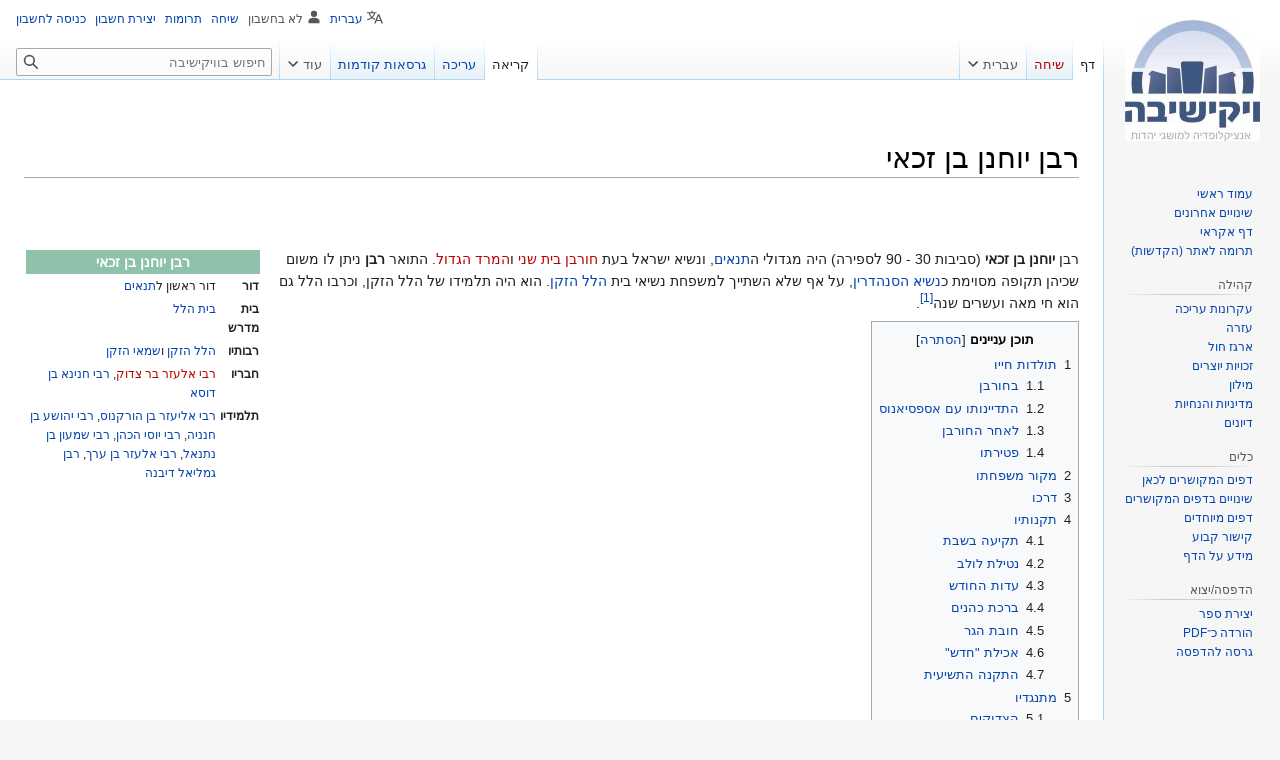

--- FILE ---
content_type: text/html; charset=UTF-8
request_url: https://www.yeshiva.co/wiki/index.php/%D7%A8%D7%91%D7%9F_%D7%99%D7%95%D7%97%D7%A0%D7%9F_%D7%91%D7%9F_%D7%96%D7%9B%D7%90%D7%99
body_size: 54683
content:
<!DOCTYPE html>
<html class="client-nojs" lang="he" dir="rtl">
<head>
<meta charset="UTF-8"/><script type="text/javascript">(window.NREUM||(NREUM={})).init={privacy:{cookies_enabled:true},ajax:{deny_list:["bam.nr-data.net"]},feature_flags:["soft_nav"],distributed_tracing:{enabled:true}};(window.NREUM||(NREUM={})).loader_config={agentID:"749338659",accountID:"798696",trustKey:"798696",xpid:"Uw8PV19VGwQDVVdVAAkPUQ==",licenseKey:"94b21fc1d5",applicationID:"731677887",browserID:"749338659"};;/*! For license information please see nr-loader-spa-1.303.0.min.js.LICENSE.txt */
(()=>{var e,t,r={384:(e,t,r)=>{"use strict";r.d(t,{NT:()=>s,US:()=>d,Zm:()=>a,bQ:()=>u,dV:()=>c,pV:()=>l});var n=r(6154),i=r(1863),o=r(1910);const s={beacon:"bam.nr-data.net",errorBeacon:"bam.nr-data.net"};function a(){return n.gm.NREUM||(n.gm.NREUM={}),void 0===n.gm.newrelic&&(n.gm.newrelic=n.gm.NREUM),n.gm.NREUM}function c(){let e=a();return e.o||(e.o={ST:n.gm.setTimeout,SI:n.gm.setImmediate||n.gm.setInterval,CT:n.gm.clearTimeout,XHR:n.gm.XMLHttpRequest,REQ:n.gm.Request,EV:n.gm.Event,PR:n.gm.Promise,MO:n.gm.MutationObserver,FETCH:n.gm.fetch,WS:n.gm.WebSocket},(0,o.i)(...Object.values(e.o))),e}function u(e,t){let r=a();r.initializedAgents??={},t.initializedAt={ms:(0,i.t)(),date:new Date},r.initializedAgents[e]=t}function d(e,t){a()[e]=t}function l(){return function(){let e=a();const t=e.info||{};e.info={beacon:s.beacon,errorBeacon:s.errorBeacon,...t}}(),function(){let e=a();const t=e.init||{};e.init={...t}}(),c(),function(){let e=a();const t=e.loader_config||{};e.loader_config={...t}}(),a()}},782:(e,t,r)=>{"use strict";r.d(t,{T:()=>n});const n=r(860).K7.pageViewTiming},860:(e,t,r)=>{"use strict";r.d(t,{$J:()=>d,K7:()=>c,P3:()=>u,XX:()=>i,Yy:()=>a,df:()=>o,qY:()=>n,v4:()=>s});const n="events",i="jserrors",o="browser/blobs",s="rum",a="browser/logs",c={ajax:"ajax",genericEvents:"generic_events",jserrors:i,logging:"logging",metrics:"metrics",pageAction:"page_action",pageViewEvent:"page_view_event",pageViewTiming:"page_view_timing",sessionReplay:"session_replay",sessionTrace:"session_trace",softNav:"soft_navigations",spa:"spa"},u={[c.pageViewEvent]:1,[c.pageViewTiming]:2,[c.metrics]:3,[c.jserrors]:4,[c.spa]:5,[c.ajax]:6,[c.sessionTrace]:7,[c.softNav]:8,[c.sessionReplay]:9,[c.logging]:10,[c.genericEvents]:11},d={[c.pageViewEvent]:s,[c.pageViewTiming]:n,[c.ajax]:n,[c.spa]:n,[c.softNav]:n,[c.metrics]:i,[c.jserrors]:i,[c.sessionTrace]:o,[c.sessionReplay]:o,[c.logging]:a,[c.genericEvents]:"ins"}},944:(e,t,r)=>{"use strict";r.d(t,{R:()=>i});var n=r(3241);function i(e,t){"function"==typeof console.debug&&(console.debug("New Relic Warning: https://github.com/newrelic/newrelic-browser-agent/blob/main/docs/warning-codes.md#".concat(e),t),(0,n.W)({agentIdentifier:null,drained:null,type:"data",name:"warn",feature:"warn",data:{code:e,secondary:t}}))}},993:(e,t,r)=>{"use strict";r.d(t,{A$:()=>o,ET:()=>s,TZ:()=>a,p_:()=>i});var n=r(860);const i={ERROR:"ERROR",WARN:"WARN",INFO:"INFO",DEBUG:"DEBUG",TRACE:"TRACE"},o={OFF:0,ERROR:1,WARN:2,INFO:3,DEBUG:4,TRACE:5},s="log",a=n.K7.logging},1687:(e,t,r)=>{"use strict";r.d(t,{Ak:()=>u,Ze:()=>f,x3:()=>d});var n=r(3241),i=r(7836),o=r(3606),s=r(860),a=r(2646);const c={};function u(e,t){const r={staged:!1,priority:s.P3[t]||0};l(e),c[e].get(t)||c[e].set(t,r)}function d(e,t){e&&c[e]&&(c[e].get(t)&&c[e].delete(t),p(e,t,!1),c[e].size&&h(e))}function l(e){if(!e)throw new Error("agentIdentifier required");c[e]||(c[e]=new Map)}function f(e="",t="feature",r=!1){if(l(e),!e||!c[e].get(t)||r)return p(e,t);c[e].get(t).staged=!0,h(e)}function h(e){const t=Array.from(c[e]);t.every(([e,t])=>t.staged)&&(t.sort((e,t)=>e[1].priority-t[1].priority),t.forEach(([t])=>{c[e].delete(t),p(e,t)}))}function p(e,t,r=!0){const s=e?i.ee.get(e):i.ee,c=o.i.handlers;if(!s.aborted&&s.backlog&&c){if((0,n.W)({agentIdentifier:e,type:"lifecycle",name:"drain",feature:t}),r){const e=s.backlog[t],r=c[t];if(r){for(let t=0;e&&t<e.length;++t)g(e[t],r);Object.entries(r).forEach(([e,t])=>{Object.values(t||{}).forEach(t=>{t[0]?.on&&t[0]?.context()instanceof a.y&&t[0].on(e,t[1])})})}}s.isolatedBacklog||delete c[t],s.backlog[t]=null,s.emit("drain-"+t,[])}}function g(e,t){var r=e[1];Object.values(t[r]||{}).forEach(t=>{var r=e[0];if(t[0]===r){var n=t[1],i=e[3],o=e[2];n.apply(i,o)}})}},1741:(e,t,r)=>{"use strict";r.d(t,{W:()=>o});var n=r(944),i=r(4261);class o{#e(e,...t){if(this[e]!==o.prototype[e])return this[e](...t);(0,n.R)(35,e)}addPageAction(e,t){return this.#e(i.hG,e,t)}register(e){return this.#e(i.eY,e)}recordCustomEvent(e,t){return this.#e(i.fF,e,t)}setPageViewName(e,t){return this.#e(i.Fw,e,t)}setCustomAttribute(e,t,r){return this.#e(i.cD,e,t,r)}noticeError(e,t){return this.#e(i.o5,e,t)}setUserId(e){return this.#e(i.Dl,e)}setApplicationVersion(e){return this.#e(i.nb,e)}setErrorHandler(e){return this.#e(i.bt,e)}addRelease(e,t){return this.#e(i.k6,e,t)}log(e,t){return this.#e(i.$9,e,t)}start(){return this.#e(i.d3)}finished(e){return this.#e(i.BL,e)}recordReplay(){return this.#e(i.CH)}pauseReplay(){return this.#e(i.Tb)}addToTrace(e){return this.#e(i.U2,e)}setCurrentRouteName(e){return this.#e(i.PA,e)}interaction(e){return this.#e(i.dT,e)}wrapLogger(e,t,r){return this.#e(i.Wb,e,t,r)}measure(e,t){return this.#e(i.V1,e,t)}consent(e){return this.#e(i.Pv,e)}}},1863:(e,t,r)=>{"use strict";function n(){return Math.floor(performance.now())}r.d(t,{t:()=>n})},1910:(e,t,r)=>{"use strict";r.d(t,{i:()=>o});var n=r(944);const i=new Map;function o(...e){return e.every(e=>{if(i.has(e))return i.get(e);const t="function"==typeof e&&e.toString().includes("[native code]");return t||(0,n.R)(64,e?.name||e?.toString()),i.set(e,t),t})}},2555:(e,t,r)=>{"use strict";r.d(t,{D:()=>a,f:()=>s});var n=r(384),i=r(8122);const o={beacon:n.NT.beacon,errorBeacon:n.NT.errorBeacon,licenseKey:void 0,applicationID:void 0,sa:void 0,queueTime:void 0,applicationTime:void 0,ttGuid:void 0,user:void 0,account:void 0,product:void 0,extra:void 0,jsAttributes:{},userAttributes:void 0,atts:void 0,transactionName:void 0,tNamePlain:void 0};function s(e){try{return!!e.licenseKey&&!!e.errorBeacon&&!!e.applicationID}catch(e){return!1}}const a=e=>(0,i.a)(e,o)},2614:(e,t,r)=>{"use strict";r.d(t,{BB:()=>s,H3:()=>n,g:()=>u,iL:()=>c,tS:()=>a,uh:()=>i,wk:()=>o});const n="NRBA",i="SESSION",o=144e5,s=18e5,a={STARTED:"session-started",PAUSE:"session-pause",RESET:"session-reset",RESUME:"session-resume",UPDATE:"session-update"},c={SAME_TAB:"same-tab",CROSS_TAB:"cross-tab"},u={OFF:0,FULL:1,ERROR:2}},2646:(e,t,r)=>{"use strict";r.d(t,{y:()=>n});class n{constructor(e){this.contextId=e}}},2843:(e,t,r)=>{"use strict";r.d(t,{u:()=>i});var n=r(3878);function i(e,t=!1,r,i){(0,n.DD)("visibilitychange",function(){if(t)return void("hidden"===document.visibilityState&&e());e(document.visibilityState)},r,i)}},3241:(e,t,r)=>{"use strict";r.d(t,{W:()=>o});var n=r(6154);const i="newrelic";function o(e={}){try{n.gm.dispatchEvent(new CustomEvent(i,{detail:e}))}catch(e){}}},3304:(e,t,r)=>{"use strict";r.d(t,{A:()=>o});var n=r(7836);const i=()=>{const e=new WeakSet;return(t,r)=>{if("object"==typeof r&&null!==r){if(e.has(r))return;e.add(r)}return r}};function o(e){try{return JSON.stringify(e,i())??""}catch(e){try{n.ee.emit("internal-error",[e])}catch(e){}return""}}},3333:(e,t,r)=>{"use strict";r.d(t,{$v:()=>d,TZ:()=>n,Xh:()=>c,Zp:()=>i,kd:()=>u,mq:()=>a,nf:()=>s,qN:()=>o});const n=r(860).K7.genericEvents,i=["auxclick","click","copy","keydown","paste","scrollend"],o=["focus","blur"],s=4,a=1e3,c=2e3,u=["PageAction","UserAction","BrowserPerformance"],d={RESOURCES:"experimental.resources",REGISTER:"register"}},3434:(e,t,r)=>{"use strict";r.d(t,{Jt:()=>o,YM:()=>u});var n=r(7836),i=r(5607);const o="nr@original:".concat(i.W),s=50;var a=Object.prototype.hasOwnProperty,c=!1;function u(e,t){return e||(e=n.ee),r.inPlace=function(e,t,n,i,o){n||(n="");const s="-"===n.charAt(0);for(let a=0;a<t.length;a++){const c=t[a],u=e[c];l(u)||(e[c]=r(u,s?c+n:n,i,c,o))}},r.flag=o,r;function r(t,r,n,c,u){return l(t)?t:(r||(r=""),nrWrapper[o]=t,function(e,t,r){if(Object.defineProperty&&Object.keys)try{return Object.keys(e).forEach(function(r){Object.defineProperty(t,r,{get:function(){return e[r]},set:function(t){return e[r]=t,t}})}),t}catch(e){d([e],r)}for(var n in e)a.call(e,n)&&(t[n]=e[n])}(t,nrWrapper,e),nrWrapper);function nrWrapper(){var o,a,l,f;let h;try{a=this,o=[...arguments],l="function"==typeof n?n(o,a):n||{}}catch(t){d([t,"",[o,a,c],l],e)}i(r+"start",[o,a,c],l,u);const p=performance.now();let g;try{return f=t.apply(a,o),g=performance.now(),f}catch(e){throw g=performance.now(),i(r+"err",[o,a,e],l,u),h=e,h}finally{const e=g-p,t={start:p,end:g,duration:e,isLongTask:e>=s,methodName:c,thrownError:h};t.isLongTask&&i("long-task",[t,a],l,u),i(r+"end",[o,a,f],l,u)}}}function i(r,n,i,o){if(!c||t){var s=c;c=!0;try{e.emit(r,n,i,t,o)}catch(t){d([t,r,n,i],e)}c=s}}}function d(e,t){t||(t=n.ee);try{t.emit("internal-error",e)}catch(e){}}function l(e){return!(e&&"function"==typeof e&&e.apply&&!e[o])}},3606:(e,t,r)=>{"use strict";r.d(t,{i:()=>o});var n=r(9908);o.on=s;var i=o.handlers={};function o(e,t,r,o){s(o||n.d,i,e,t,r)}function s(e,t,r,i,o){o||(o="feature"),e||(e=n.d);var s=t[o]=t[o]||{};(s[r]=s[r]||[]).push([e,i])}},3738:(e,t,r)=>{"use strict";r.d(t,{He:()=>i,Kp:()=>a,Lc:()=>u,Rz:()=>d,TZ:()=>n,bD:()=>o,d3:()=>s,jx:()=>l,sl:()=>f,uP:()=>c});const n=r(860).K7.sessionTrace,i="bstResource",o="resource",s="-start",a="-end",c="fn"+s,u="fn"+a,d="pushState",l=1e3,f=3e4},3785:(e,t,r)=>{"use strict";r.d(t,{R:()=>c,b:()=>u});var n=r(9908),i=r(1863),o=r(860),s=r(8154),a=r(993);function c(e,t,r={},c=a.p_.INFO,u,d=(0,i.t)()){(0,n.p)(s.xV,["API/logging/".concat(c.toLowerCase(),"/called")],void 0,o.K7.metrics,e),(0,n.p)(a.ET,[d,t,r,c,u],void 0,o.K7.logging,e)}function u(e){return"string"==typeof e&&Object.values(a.p_).some(t=>t===e.toUpperCase().trim())}},3878:(e,t,r)=>{"use strict";function n(e,t){return{capture:e,passive:!1,signal:t}}function i(e,t,r=!1,i){window.addEventListener(e,t,n(r,i))}function o(e,t,r=!1,i){document.addEventListener(e,t,n(r,i))}r.d(t,{DD:()=>o,jT:()=>n,sp:()=>i})},3962:(e,t,r)=>{"use strict";r.d(t,{AM:()=>s,O2:()=>l,OV:()=>o,Qu:()=>f,TZ:()=>c,ih:()=>h,pP:()=>a,t1:()=>d,tC:()=>i,wD:()=>u});var n=r(860);const i=["click","keydown","submit"],o="popstate",s="api",a="initialPageLoad",c=n.K7.softNav,u=5e3,d=500,l={INITIAL_PAGE_LOAD:"",ROUTE_CHANGE:1,UNSPECIFIED:2},f={INTERACTION:1,AJAX:2,CUSTOM_END:3,CUSTOM_TRACER:4},h={IP:"in progress",PF:"pending finish",FIN:"finished",CAN:"cancelled"}},4234:(e,t,r)=>{"use strict";r.d(t,{W:()=>o});var n=r(7836),i=r(1687);class o{constructor(e,t){this.agentIdentifier=e,this.ee=n.ee.get(e),this.featureName=t,this.blocked=!1}deregisterDrain(){(0,i.x3)(this.agentIdentifier,this.featureName)}}},4261:(e,t,r)=>{"use strict";r.d(t,{$9:()=>d,BL:()=>c,CH:()=>p,Dl:()=>R,Fw:()=>w,PA:()=>v,Pl:()=>n,Pv:()=>A,Tb:()=>f,U2:()=>s,V1:()=>E,Wb:()=>T,bt:()=>y,cD:()=>b,d3:()=>x,dT:()=>u,eY:()=>g,fF:()=>h,hG:()=>o,hw:()=>i,k6:()=>a,nb:()=>m,o5:()=>l});const n="api-",i=n+"ixn-",o="addPageAction",s="addToTrace",a="addRelease",c="finished",u="interaction",d="log",l="noticeError",f="pauseReplay",h="recordCustomEvent",p="recordReplay",g="register",m="setApplicationVersion",v="setCurrentRouteName",b="setCustomAttribute",y="setErrorHandler",w="setPageViewName",R="setUserId",x="start",T="wrapLogger",E="measure",A="consent"},4387:(e,t,r)=>{"use strict";function n(e={}){return!(!e.id||!e.name)}function i(e){return"string"==typeof e&&e.trim().length<501||"number"==typeof e}function o(e,t){if(2!==t?.harvestEndpointVersion)return{};const r=t.agentRef.runtime.appMetadata.agents[0].entityGuid;return n(e)?{"mfe.id":e.id,"mfe.name":e.name,eventSource:e.eventSource,"parent.id":e.parent?.id||r}:{"entity.guid":r,appId:t.agentRef.info.applicationID}}r.d(t,{Ux:()=>o,c7:()=>n,yo:()=>i})},5205:(e,t,r)=>{"use strict";r.d(t,{j:()=>_});var n=r(384),i=r(1741);var o=r(2555),s=r(3333);const a=e=>{if(!e||"string"!=typeof e)return!1;try{document.createDocumentFragment().querySelector(e)}catch{return!1}return!0};var c=r(2614),u=r(944),d=r(8122);const l="[data-nr-mask]",f=e=>(0,d.a)(e,(()=>{const e={feature_flags:[],experimental:{allow_registered_children:!1,resources:!1},mask_selector:"*",block_selector:"[data-nr-block]",mask_input_options:{color:!1,date:!1,"datetime-local":!1,email:!1,month:!1,number:!1,range:!1,search:!1,tel:!1,text:!1,time:!1,url:!1,week:!1,textarea:!1,select:!1,password:!0}};return{ajax:{deny_list:void 0,block_internal:!0,enabled:!0,autoStart:!0},api:{get allow_registered_children(){return e.feature_flags.includes(s.$v.REGISTER)||e.experimental.allow_registered_children},set allow_registered_children(t){e.experimental.allow_registered_children=t},duplicate_registered_data:!1},browser_consent_mode:{enabled:!1},distributed_tracing:{enabled:void 0,exclude_newrelic_header:void 0,cors_use_newrelic_header:void 0,cors_use_tracecontext_headers:void 0,allowed_origins:void 0},get feature_flags(){return e.feature_flags},set feature_flags(t){e.feature_flags=t},generic_events:{enabled:!0,autoStart:!0},harvest:{interval:30},jserrors:{enabled:!0,autoStart:!0},logging:{enabled:!0,autoStart:!0},metrics:{enabled:!0,autoStart:!0},obfuscate:void 0,page_action:{enabled:!0},page_view_event:{enabled:!0,autoStart:!0},page_view_timing:{enabled:!0,autoStart:!0},performance:{capture_marks:!1,capture_measures:!1,capture_detail:!0,resources:{get enabled(){return e.feature_flags.includes(s.$v.RESOURCES)||e.experimental.resources},set enabled(t){e.experimental.resources=t},asset_types:[],first_party_domains:[],ignore_newrelic:!0}},privacy:{cookies_enabled:!0},proxy:{assets:void 0,beacon:void 0},session:{expiresMs:c.wk,inactiveMs:c.BB},session_replay:{autoStart:!0,enabled:!1,preload:!1,sampling_rate:10,error_sampling_rate:100,collect_fonts:!1,inline_images:!1,fix_stylesheets:!0,mask_all_inputs:!0,get mask_text_selector(){return e.mask_selector},set mask_text_selector(t){a(t)?e.mask_selector="".concat(t,",").concat(l):""===t||null===t?e.mask_selector=l:(0,u.R)(5,t)},get block_class(){return"nr-block"},get ignore_class(){return"nr-ignore"},get mask_text_class(){return"nr-mask"},get block_selector(){return e.block_selector},set block_selector(t){a(t)?e.block_selector+=",".concat(t):""!==t&&(0,u.R)(6,t)},get mask_input_options(){return e.mask_input_options},set mask_input_options(t){t&&"object"==typeof t?e.mask_input_options={...t,password:!0}:(0,u.R)(7,t)}},session_trace:{enabled:!0,autoStart:!0},soft_navigations:{enabled:!0,autoStart:!0},spa:{enabled:!0,autoStart:!0},ssl:void 0,user_actions:{enabled:!0,elementAttributes:["id","className","tagName","type"]}}})());var h=r(6154),p=r(9324);let g=0;const m={buildEnv:p.F3,distMethod:p.Xs,version:p.xv,originTime:h.WN},v={consented:!1},b={appMetadata:{},get consented(){return this.session?.state?.consent||v.consented},set consented(e){v.consented=e},customTransaction:void 0,denyList:void 0,disabled:!1,harvester:void 0,isolatedBacklog:!1,isRecording:!1,loaderType:void 0,maxBytes:3e4,obfuscator:void 0,onerror:void 0,ptid:void 0,releaseIds:{},session:void 0,timeKeeper:void 0,registeredEntities:[],jsAttributesMetadata:{bytes:0},get harvestCount(){return++g}},y=e=>{const t=(0,d.a)(e,b),r=Object.keys(m).reduce((e,t)=>(e[t]={value:m[t],writable:!1,configurable:!0,enumerable:!0},e),{});return Object.defineProperties(t,r)};var w=r(5701);const R=e=>{const t=e.startsWith("http");e+="/",r.p=t?e:"https://"+e};var x=r(7836),T=r(3241);const E={accountID:void 0,trustKey:void 0,agentID:void 0,licenseKey:void 0,applicationID:void 0,xpid:void 0},A=e=>(0,d.a)(e,E),S=new Set;function _(e,t={},r,s){let{init:a,info:c,loader_config:u,runtime:d={},exposed:l=!0}=t;if(!c){const e=(0,n.pV)();a=e.init,c=e.info,u=e.loader_config}e.init=f(a||{}),e.loader_config=A(u||{}),c.jsAttributes??={},h.bv&&(c.jsAttributes.isWorker=!0),e.info=(0,o.D)(c);const p=e.init,g=[c.beacon,c.errorBeacon];S.has(e.agentIdentifier)||(p.proxy.assets&&(R(p.proxy.assets),g.push(p.proxy.assets)),p.proxy.beacon&&g.push(p.proxy.beacon),e.beacons=[...g],function(e){const t=(0,n.pV)();Object.getOwnPropertyNames(i.W.prototype).forEach(r=>{const n=i.W.prototype[r];if("function"!=typeof n||"constructor"===n)return;let o=t[r];e[r]&&!1!==e.exposed&&"micro-agent"!==e.runtime?.loaderType&&(t[r]=(...t)=>{const n=e[r](...t);return o?o(...t):n})})}(e),(0,n.US)("activatedFeatures",w.B),e.runSoftNavOverSpa&&=!0===p.soft_navigations.enabled&&p.feature_flags.includes("soft_nav")),d.denyList=[...p.ajax.deny_list||[],...p.ajax.block_internal?g:[]],d.ptid=e.agentIdentifier,d.loaderType=r,e.runtime=y(d),S.has(e.agentIdentifier)||(e.ee=x.ee.get(e.agentIdentifier),e.exposed=l,(0,T.W)({agentIdentifier:e.agentIdentifier,drained:!!w.B?.[e.agentIdentifier],type:"lifecycle",name:"initialize",feature:void 0,data:e.config})),S.add(e.agentIdentifier)}},5270:(e,t,r)=>{"use strict";r.d(t,{Aw:()=>s,SR:()=>o,rF:()=>a});var n=r(384),i=r(7767);function o(e){return!!(0,n.dV)().o.MO&&(0,i.V)(e)&&!0===e?.session_trace.enabled}function s(e){return!0===e?.session_replay.preload&&o(e)}function a(e,t){try{if("string"==typeof t?.type){if("password"===t.type.toLowerCase())return"*".repeat(e?.length||0);if(void 0!==t?.dataset?.nrUnmask||t?.classList?.contains("nr-unmask"))return e}}catch(e){}return"string"==typeof e?e.replace(/[\S]/g,"*"):"*".repeat(e?.length||0)}},5289:(e,t,r)=>{"use strict";r.d(t,{GG:()=>o,Qr:()=>a,sB:()=>s});var n=r(3878);function i(){return"undefined"==typeof document||"complete"===document.readyState}function o(e,t){if(i())return e();(0,n.sp)("load",e,t)}function s(e){if(i())return e();(0,n.DD)("DOMContentLoaded",e)}function a(e){if(i())return e();(0,n.sp)("popstate",e)}},5607:(e,t,r)=>{"use strict";r.d(t,{W:()=>n});const n=(0,r(9566).bz)()},5701:(e,t,r)=>{"use strict";r.d(t,{B:()=>o,t:()=>s});var n=r(3241);const i=new Set,o={};function s(e,t){const r=t.agentIdentifier;o[r]??={},e&&"object"==typeof e&&(i.has(r)||(t.ee.emit("rumresp",[e]),o[r]=e,i.add(r),(0,n.W)({agentIdentifier:r,loaded:!0,drained:!0,type:"lifecycle",name:"load",feature:void 0,data:e})))}},6154:(e,t,r)=>{"use strict";r.d(t,{A4:()=>a,OF:()=>d,RI:()=>i,WN:()=>h,bv:()=>o,gm:()=>s,lR:()=>f,m:()=>u,mw:()=>c,sb:()=>l});var n=r(1863);const i="undefined"!=typeof window&&!!window.document,o="undefined"!=typeof WorkerGlobalScope&&("undefined"!=typeof self&&self instanceof WorkerGlobalScope&&self.navigator instanceof WorkerNavigator||"undefined"!=typeof globalThis&&globalThis instanceof WorkerGlobalScope&&globalThis.navigator instanceof WorkerNavigator),s=i?window:"undefined"!=typeof WorkerGlobalScope&&("undefined"!=typeof self&&self instanceof WorkerGlobalScope&&self||"undefined"!=typeof globalThis&&globalThis instanceof WorkerGlobalScope&&globalThis),a="complete"===s?.document?.readyState,c=Boolean("hidden"===s?.document?.visibilityState),u=""+s?.location,d=/iPad|iPhone|iPod/.test(s.navigator?.userAgent),l=d&&"undefined"==typeof SharedWorker,f=(()=>{const e=s.navigator?.userAgent?.match(/Firefox[/\s](\d+\.\d+)/);return Array.isArray(e)&&e.length>=2?+e[1]:0})(),h=Date.now()-(0,n.t)()},6344:(e,t,r)=>{"use strict";r.d(t,{BB:()=>d,Qb:()=>l,TZ:()=>i,Ug:()=>s,Vh:()=>o,_s:()=>a,bc:()=>u,yP:()=>c});var n=r(2614);const i=r(860).K7.sessionReplay,o="errorDuringReplay",s=.12,a={DomContentLoaded:0,Load:1,FullSnapshot:2,IncrementalSnapshot:3,Meta:4,Custom:5},c={[n.g.ERROR]:15e3,[n.g.FULL]:3e5,[n.g.OFF]:0},u={RESET:{message:"Session was reset",sm:"Reset"},IMPORT:{message:"Recorder failed to import",sm:"Import"},TOO_MANY:{message:"429: Too Many Requests",sm:"Too-Many"},TOO_BIG:{message:"Payload was too large",sm:"Too-Big"},CROSS_TAB:{message:"Session Entity was set to OFF on another tab",sm:"Cross-Tab"},ENTITLEMENTS:{message:"Session Replay is not allowed and will not be started",sm:"Entitlement"}},d=5e3,l={API:"api",RESUME:"resume",SWITCH_TO_FULL:"switchToFull",INITIALIZE:"initialize",PRELOAD:"preload"}},6389:(e,t,r)=>{"use strict";function n(e,t=500,r={}){const n=r?.leading||!1;let i;return(...r)=>{n&&void 0===i&&(e.apply(this,r),i=setTimeout(()=>{i=clearTimeout(i)},t)),n||(clearTimeout(i),i=setTimeout(()=>{e.apply(this,r)},t))}}function i(e){let t=!1;return(...r)=>{t||(t=!0,e.apply(this,r))}}r.d(t,{J:()=>i,s:()=>n})},6630:(e,t,r)=>{"use strict";r.d(t,{T:()=>n});const n=r(860).K7.pageViewEvent},6774:(e,t,r)=>{"use strict";r.d(t,{T:()=>n});const n=r(860).K7.jserrors},7295:(e,t,r)=>{"use strict";r.d(t,{Xv:()=>s,gX:()=>i,iW:()=>o});var n=[];function i(e){if(!e||o(e))return!1;if(0===n.length)return!0;for(var t=0;t<n.length;t++){var r=n[t];if("*"===r.hostname)return!1;if(a(r.hostname,e.hostname)&&c(r.pathname,e.pathname))return!1}return!0}function o(e){return void 0===e.hostname}function s(e){if(n=[],e&&e.length)for(var t=0;t<e.length;t++){let r=e[t];if(!r)continue;0===r.indexOf("http://")?r=r.substring(7):0===r.indexOf("https://")&&(r=r.substring(8));const i=r.indexOf("/");let o,s;i>0?(o=r.substring(0,i),s=r.substring(i)):(o=r,s="");let[a]=o.split(":");n.push({hostname:a,pathname:s})}}function a(e,t){return!(e.length>t.length)&&t.indexOf(e)===t.length-e.length}function c(e,t){return 0===e.indexOf("/")&&(e=e.substring(1)),0===t.indexOf("/")&&(t=t.substring(1)),""===e||e===t}},7378:(e,t,r)=>{"use strict";r.d(t,{$p:()=>x,BR:()=>b,Kp:()=>R,L3:()=>y,Lc:()=>c,NC:()=>o,SG:()=>d,TZ:()=>i,U6:()=>p,UT:()=>m,d3:()=>w,dT:()=>f,e5:()=>E,gx:()=>v,l9:()=>l,oW:()=>h,op:()=>g,rw:()=>u,tH:()=>A,uP:()=>a,wW:()=>T,xq:()=>s});var n=r(384);const i=r(860).K7.spa,o=["click","submit","keypress","keydown","keyup","change"],s=999,a="fn-start",c="fn-end",u="cb-start",d="api-ixn-",l="remaining",f="interaction",h="spaNode",p="jsonpNode",g="fetch-start",m="fetch-done",v="fetch-body-",b="jsonp-end",y=(0,n.dV)().o.ST,w="-start",R="-end",x="-body",T="cb"+R,E="jsTime",A="fetch"},7485:(e,t,r)=>{"use strict";r.d(t,{D:()=>i});var n=r(6154);function i(e){if(0===(e||"").indexOf("data:"))return{protocol:"data"};try{const t=new URL(e,location.href),r={port:t.port,hostname:t.hostname,pathname:t.pathname,search:t.search,protocol:t.protocol.slice(0,t.protocol.indexOf(":")),sameOrigin:t.protocol===n.gm?.location?.protocol&&t.host===n.gm?.location?.host};return r.port&&""!==r.port||("http:"===t.protocol&&(r.port="80"),"https:"===t.protocol&&(r.port="443")),r.pathname&&""!==r.pathname?r.pathname.startsWith("/")||(r.pathname="/".concat(r.pathname)):r.pathname="/",r}catch(e){return{}}}},7699:(e,t,r)=>{"use strict";r.d(t,{It:()=>o,KC:()=>a,No:()=>i,qh:()=>s});var n=r(860);const i=16e3,o=1e6,s="SESSION_ERROR",a={[n.K7.logging]:!0,[n.K7.genericEvents]:!1,[n.K7.jserrors]:!1,[n.K7.ajax]:!1}},7767:(e,t,r)=>{"use strict";r.d(t,{V:()=>i});var n=r(6154);const i=e=>n.RI&&!0===e?.privacy.cookies_enabled},7836:(e,t,r)=>{"use strict";r.d(t,{P:()=>a,ee:()=>c});var n=r(384),i=r(8990),o=r(2646),s=r(5607);const a="nr@context:".concat(s.W),c=function e(t,r){var n={},s={},d={},l=!1;try{l=16===r.length&&u.initializedAgents?.[r]?.runtime.isolatedBacklog}catch(e){}var f={on:p,addEventListener:p,removeEventListener:function(e,t){var r=n[e];if(!r)return;for(var i=0;i<r.length;i++)r[i]===t&&r.splice(i,1)},emit:function(e,r,n,i,o){!1!==o&&(o=!0);if(c.aborted&&!i)return;t&&o&&t.emit(e,r,n);var a=h(n);g(e).forEach(e=>{e.apply(a,r)});var u=v()[s[e]];u&&u.push([f,e,r,a]);return a},get:m,listeners:g,context:h,buffer:function(e,t){const r=v();if(t=t||"feature",f.aborted)return;Object.entries(e||{}).forEach(([e,n])=>{s[n]=t,t in r||(r[t]=[])})},abort:function(){f._aborted=!0,Object.keys(f.backlog).forEach(e=>{delete f.backlog[e]})},isBuffering:function(e){return!!v()[s[e]]},debugId:r,backlog:l?{}:t&&"object"==typeof t.backlog?t.backlog:{},isolatedBacklog:l};return Object.defineProperty(f,"aborted",{get:()=>{let e=f._aborted||!1;return e||(t&&(e=t.aborted),e)}}),f;function h(e){return e&&e instanceof o.y?e:e?(0,i.I)(e,a,()=>new o.y(a)):new o.y(a)}function p(e,t){n[e]=g(e).concat(t)}function g(e){return n[e]||[]}function m(t){return d[t]=d[t]||e(f,t)}function v(){return f.backlog}}(void 0,"globalEE"),u=(0,n.Zm)();u.ee||(u.ee=c)},8122:(e,t,r)=>{"use strict";r.d(t,{a:()=>i});var n=r(944);function i(e,t){try{if(!e||"object"!=typeof e)return(0,n.R)(3);if(!t||"object"!=typeof t)return(0,n.R)(4);const r=Object.create(Object.getPrototypeOf(t),Object.getOwnPropertyDescriptors(t)),o=0===Object.keys(r).length?e:r;for(let s in o)if(void 0!==e[s])try{if(null===e[s]){r[s]=null;continue}Array.isArray(e[s])&&Array.isArray(t[s])?r[s]=Array.from(new Set([...e[s],...t[s]])):"object"==typeof e[s]&&"object"==typeof t[s]?r[s]=i(e[s],t[s]):r[s]=e[s]}catch(e){r[s]||(0,n.R)(1,e)}return r}catch(e){(0,n.R)(2,e)}}},8139:(e,t,r)=>{"use strict";r.d(t,{u:()=>f});var n=r(7836),i=r(3434),o=r(8990),s=r(6154);const a={},c=s.gm.XMLHttpRequest,u="addEventListener",d="removeEventListener",l="nr@wrapped:".concat(n.P);function f(e){var t=function(e){return(e||n.ee).get("events")}(e);if(a[t.debugId]++)return t;a[t.debugId]=1;var r=(0,i.YM)(t,!0);function f(e){r.inPlace(e,[u,d],"-",p)}function p(e,t){return e[1]}return"getPrototypeOf"in Object&&(s.RI&&h(document,f),c&&h(c.prototype,f),h(s.gm,f)),t.on(u+"-start",function(e,t){var n=e[1];if(null!==n&&("function"==typeof n||"object"==typeof n)&&"newrelic"!==e[0]){var i=(0,o.I)(n,l,function(){var e={object:function(){if("function"!=typeof n.handleEvent)return;return n.handleEvent.apply(n,arguments)},function:n}[typeof n];return e?r(e,"fn-",null,e.name||"anonymous"):n});this.wrapped=e[1]=i}}),t.on(d+"-start",function(e){e[1]=this.wrapped||e[1]}),t}function h(e,t,...r){let n=e;for(;"object"==typeof n&&!Object.prototype.hasOwnProperty.call(n,u);)n=Object.getPrototypeOf(n);n&&t(n,...r)}},8154:(e,t,r)=>{"use strict";r.d(t,{z_:()=>o,XG:()=>a,TZ:()=>n,rs:()=>i,xV:()=>s});r(6154),r(9566),r(384);const n=r(860).K7.metrics,i="sm",o="cm",s="storeSupportabilityMetrics",a="storeEventMetrics"},8374:(e,t,r)=>{r.nc=(()=>{try{return document?.currentScript?.nonce}catch(e){}return""})()},8990:(e,t,r)=>{"use strict";r.d(t,{I:()=>i});var n=Object.prototype.hasOwnProperty;function i(e,t,r){if(n.call(e,t))return e[t];var i=r();if(Object.defineProperty&&Object.keys)try{return Object.defineProperty(e,t,{value:i,writable:!0,enumerable:!1}),i}catch(e){}return e[t]=i,i}},9300:(e,t,r)=>{"use strict";r.d(t,{T:()=>n});const n=r(860).K7.ajax},9324:(e,t,r)=>{"use strict";r.d(t,{AJ:()=>s,F3:()=>i,Xs:()=>o,Yq:()=>a,xv:()=>n});const n="1.303.0",i="PROD",o="CDN",s="@newrelic/rrweb",a="1.0.1"},9566:(e,t,r)=>{"use strict";r.d(t,{LA:()=>a,ZF:()=>c,bz:()=>s,el:()=>u});var n=r(6154);const i="xxxxxxxx-xxxx-4xxx-yxxx-xxxxxxxxxxxx";function o(e,t){return e?15&e[t]:16*Math.random()|0}function s(){const e=n.gm?.crypto||n.gm?.msCrypto;let t,r=0;return e&&e.getRandomValues&&(t=e.getRandomValues(new Uint8Array(30))),i.split("").map(e=>"x"===e?o(t,r++).toString(16):"y"===e?(3&o()|8).toString(16):e).join("")}function a(e){const t=n.gm?.crypto||n.gm?.msCrypto;let r,i=0;t&&t.getRandomValues&&(r=t.getRandomValues(new Uint8Array(e)));const s=[];for(var a=0;a<e;a++)s.push(o(r,i++).toString(16));return s.join("")}function c(){return a(16)}function u(){return a(32)}},9908:(e,t,r)=>{"use strict";r.d(t,{d:()=>n,p:()=>i});var n=r(7836).ee.get("handle");function i(e,t,r,i,o){o?(o.buffer([e],i),o.emit(e,t,r)):(n.buffer([e],i),n.emit(e,t,r))}}},n={};function i(e){var t=n[e];if(void 0!==t)return t.exports;var o=n[e]={exports:{}};return r[e](o,o.exports,i),o.exports}i.m=r,i.d=(e,t)=>{for(var r in t)i.o(t,r)&&!i.o(e,r)&&Object.defineProperty(e,r,{enumerable:!0,get:t[r]})},i.f={},i.e=e=>Promise.all(Object.keys(i.f).reduce((t,r)=>(i.f[r](e,t),t),[])),i.u=e=>({212:"nr-spa-compressor",249:"nr-spa-recorder",478:"nr-spa"}[e]+"-1.303.0.min.js"),i.o=(e,t)=>Object.prototype.hasOwnProperty.call(e,t),e={},t="NRBA-1.303.0.PROD:",i.l=(r,n,o,s)=>{if(e[r])e[r].push(n);else{var a,c;if(void 0!==o)for(var u=document.getElementsByTagName("script"),d=0;d<u.length;d++){var l=u[d];if(l.getAttribute("src")==r||l.getAttribute("data-webpack")==t+o){a=l;break}}if(!a){c=!0;var f={478:"sha512-Q1pLqcoiNmLHv0rtq3wFkJBA3kofBdRJl0ExDl0mTuAoCBd0qe/1J0XWrDlQKuNlUryL6aZfVkAMPLmoikWIoQ==",249:"sha512-695ZzudsxlMtHKnpDNvkMlJd3tdMtY03IQKVCw9SX12tjUC+f7Nrx5tnWO72Vg9RFf6DSY6wVmM3cEkRM12kkQ==",212:"sha512-18Gx1wIBsppcn0AnKFhwgw4IciNgFxiw3J74W393Ape+wtg4hlg7t6SBKsIE/Dk/tfl2yltgcgBFvYRs283AFg=="};(a=document.createElement("script")).charset="utf-8",i.nc&&a.setAttribute("nonce",i.nc),a.setAttribute("data-webpack",t+o),a.src=r,0!==a.src.indexOf(window.location.origin+"/")&&(a.crossOrigin="anonymous"),f[s]&&(a.integrity=f[s])}e[r]=[n];var h=(t,n)=>{a.onerror=a.onload=null,clearTimeout(p);var i=e[r];if(delete e[r],a.parentNode&&a.parentNode.removeChild(a),i&&i.forEach(e=>e(n)),t)return t(n)},p=setTimeout(h.bind(null,void 0,{type:"timeout",target:a}),12e4);a.onerror=h.bind(null,a.onerror),a.onload=h.bind(null,a.onload),c&&document.head.appendChild(a)}},i.r=e=>{"undefined"!=typeof Symbol&&Symbol.toStringTag&&Object.defineProperty(e,Symbol.toStringTag,{value:"Module"}),Object.defineProperty(e,"__esModule",{value:!0})},i.p="https://js-agent.newrelic.com/",(()=>{var e={38:0,788:0};i.f.j=(t,r)=>{var n=i.o(e,t)?e[t]:void 0;if(0!==n)if(n)r.push(n[2]);else{var o=new Promise((r,i)=>n=e[t]=[r,i]);r.push(n[2]=o);var s=i.p+i.u(t),a=new Error;i.l(s,r=>{if(i.o(e,t)&&(0!==(n=e[t])&&(e[t]=void 0),n)){var o=r&&("load"===r.type?"missing":r.type),s=r&&r.target&&r.target.src;a.message="Loading chunk "+t+" failed.\n("+o+": "+s+")",a.name="ChunkLoadError",a.type=o,a.request=s,n[1](a)}},"chunk-"+t,t)}};var t=(t,r)=>{var n,o,[s,a,c]=r,u=0;if(s.some(t=>0!==e[t])){for(n in a)i.o(a,n)&&(i.m[n]=a[n]);if(c)c(i)}for(t&&t(r);u<s.length;u++)o=s[u],i.o(e,o)&&e[o]&&e[o][0](),e[o]=0},r=self["webpackChunk:NRBA-1.303.0.PROD"]=self["webpackChunk:NRBA-1.303.0.PROD"]||[];r.forEach(t.bind(null,0)),r.push=t.bind(null,r.push.bind(r))})(),(()=>{"use strict";i(8374);var e=i(9566),t=i(1741);class r extends t.W{agentIdentifier=(0,e.LA)(16)}var n=i(860);const o=Object.values(n.K7);var s=i(5205);var a=i(9908),c=i(1863),u=i(4261),d=i(3241),l=i(944),f=i(5701),h=i(8154);function p(e,t,i,o){const s=o||i;!s||s[e]&&s[e]!==r.prototype[e]||(s[e]=function(){(0,a.p)(h.xV,["API/"+e+"/called"],void 0,n.K7.metrics,i.ee),(0,d.W)({agentIdentifier:i.agentIdentifier,drained:!!f.B?.[i.agentIdentifier],type:"data",name:"api",feature:u.Pl+e,data:{}});try{return t.apply(this,arguments)}catch(e){(0,l.R)(23,e)}})}function g(e,t,r,n,i){const o=e.info;null===r?delete o.jsAttributes[t]:o.jsAttributes[t]=r,(i||null===r)&&(0,a.p)(u.Pl+n,[(0,c.t)(),t,r],void 0,"session",e.ee)}var m=i(1687),v=i(4234),b=i(5289),y=i(6154),w=i(5270),R=i(7767),x=i(6389),T=i(7699);class E extends v.W{constructor(e,t){super(e.agentIdentifier,t),this.agentRef=e,this.abortHandler=void 0,this.featAggregate=void 0,this.loadedSuccessfully=void 0,this.onAggregateImported=new Promise(e=>{this.loadedSuccessfully=e}),this.deferred=Promise.resolve(),!1===e.init[this.featureName].autoStart?this.deferred=new Promise((t,r)=>{this.ee.on("manual-start-all",(0,x.J)(()=>{(0,m.Ak)(e.agentIdentifier,this.featureName),t()}))}):(0,m.Ak)(e.agentIdentifier,t)}importAggregator(e,t,r={}){if(this.featAggregate)return;const n=async()=>{let n;await this.deferred;try{if((0,R.V)(e.init)){const{setupAgentSession:t}=await i.e(478).then(i.bind(i,8766));n=t(e)}}catch(e){(0,l.R)(20,e),this.ee.emit("internal-error",[e]),(0,a.p)(T.qh,[e],void 0,this.featureName,this.ee)}try{if(!this.#t(this.featureName,n,e.init))return(0,m.Ze)(this.agentIdentifier,this.featureName),void this.loadedSuccessfully(!1);const{Aggregate:i}=await t();this.featAggregate=new i(e,r),e.runtime.harvester.initializedAggregates.push(this.featAggregate),this.loadedSuccessfully(!0)}catch(e){(0,l.R)(34,e),this.abortHandler?.(),(0,m.Ze)(this.agentIdentifier,this.featureName,!0),this.loadedSuccessfully(!1),this.ee&&this.ee.abort()}};y.RI?(0,b.GG)(()=>n(),!0):n()}#t(e,t,r){if(this.blocked)return!1;switch(e){case n.K7.sessionReplay:return(0,w.SR)(r)&&!!t;case n.K7.sessionTrace:return!!t;default:return!0}}}var A=i(6630),S=i(2614);class _ extends E{static featureName=A.T;constructor(e){var t;super(e,A.T),this.setupInspectionEvents(e.agentIdentifier),t=e,p(u.Fw,function(e,r){"string"==typeof e&&("/"!==e.charAt(0)&&(e="/"+e),t.runtime.customTransaction=(r||"http://custom.transaction")+e,(0,a.p)(u.Pl+u.Fw,[(0,c.t)()],void 0,void 0,t.ee))},t),this.importAggregator(e,()=>i.e(478).then(i.bind(i,1983)))}setupInspectionEvents(e){const t=(t,r)=>{t&&(0,d.W)({agentIdentifier:e,timeStamp:t.timeStamp,loaded:"complete"===t.target.readyState,type:"window",name:r,data:t.target.location+""})};(0,b.sB)(e=>{t(e,"DOMContentLoaded")}),(0,b.GG)(e=>{t(e,"load")}),(0,b.Qr)(e=>{t(e,"navigate")}),this.ee.on(S.tS.UPDATE,(t,r)=>{(0,d.W)({agentIdentifier:e,type:"lifecycle",name:"session",data:r})})}}var O=i(384);var N=i(2843),I=i(3878),P=i(782);class j extends E{static featureName=P.T;constructor(e){super(e,P.T),y.RI&&((0,N.u)(()=>(0,a.p)("docHidden",[(0,c.t)()],void 0,P.T,this.ee),!0),(0,I.sp)("pagehide",()=>(0,a.p)("winPagehide",[(0,c.t)()],void 0,P.T,this.ee)),this.importAggregator(e,()=>i.e(478).then(i.bind(i,9917))))}}class k extends E{static featureName=h.TZ;constructor(e){super(e,h.TZ),y.RI&&document.addEventListener("securitypolicyviolation",e=>{(0,a.p)(h.xV,["Generic/CSPViolation/Detected"],void 0,this.featureName,this.ee)}),this.importAggregator(e,()=>i.e(478).then(i.bind(i,6555)))}}var C=i(6774),L=i(3304);class H{constructor(e,t,r,n,i){this.name="UncaughtError",this.message="string"==typeof e?e:(0,L.A)(e),this.sourceURL=t,this.line=r,this.column=n,this.__newrelic=i}}function M(e){return U(e)?e:new H(void 0!==e?.message?e.message:e,e?.filename||e?.sourceURL,e?.lineno||e?.line,e?.colno||e?.col,e?.__newrelic,e?.cause)}function K(e){const t="Unhandled Promise Rejection: ";if(!e?.reason)return;if(U(e.reason)){try{e.reason.message.startsWith(t)||(e.reason.message=t+e.reason.message)}catch(e){}return M(e.reason)}const r=M(e.reason);return(r.message||"").startsWith(t)||(r.message=t+r.message),r}function D(e){if(e.error instanceof SyntaxError&&!/:\d+$/.test(e.error.stack?.trim())){const t=new H(e.message,e.filename,e.lineno,e.colno,e.error.__newrelic,e.cause);return t.name=SyntaxError.name,t}return U(e.error)?e.error:M(e)}function U(e){return e instanceof Error&&!!e.stack}function F(e,t,r,i,o=(0,c.t)()){"string"==typeof e&&(e=new Error(e)),(0,a.p)("err",[e,o,!1,t,r.runtime.isRecording,void 0,i],void 0,n.K7.jserrors,r.ee),(0,a.p)("uaErr",[],void 0,n.K7.genericEvents,r.ee)}var W=i(4387),B=i(993),V=i(3785);function G(e,{customAttributes:t={},level:r=B.p_.INFO}={},n,i,o=(0,c.t)()){(0,V.R)(n.ee,e,t,r,i,o)}function z(e,t,r,i,o=(0,c.t)()){(0,a.p)(u.Pl+u.hG,[o,e,t,i],void 0,n.K7.genericEvents,r.ee)}function Z(e,t,r,i,o=(0,c.t)()){const{start:s,end:d,customAttributes:f}=t||{},h={customAttributes:f||{}};if("object"!=typeof h.customAttributes||"string"!=typeof e||0===e.length)return void(0,l.R)(57);const p=(e,t)=>null==e?t:"number"==typeof e?e:e instanceof PerformanceMark?e.startTime:Number.NaN;if(h.start=p(s,0),h.end=p(d,o),Number.isNaN(h.start)||Number.isNaN(h.end))(0,l.R)(57);else{if(h.duration=h.end-h.start,!(h.duration<0))return(0,a.p)(u.Pl+u.V1,[h,e,i],void 0,n.K7.genericEvents,r.ee),h;(0,l.R)(58)}}function q(e,t={},r,i,o=(0,c.t)()){(0,a.p)(u.Pl+u.fF,[o,e,t,i],void 0,n.K7.genericEvents,r.ee)}function X(e){p(u.eY,function(t){return Y(e,t)},e)}function Y(e,t,r){const i={};(0,l.R)(54,"newrelic.register"),t||={},t.eventSource="MicroFrontendBrowserAgent",t.licenseKey||=e.info.licenseKey,t.blocked=!1,t.parent=r||{};let o=()=>{};const s=e.runtime.registeredEntities,u=s.find(({metadata:{target:{id:e,name:r}}})=>e===t.id);if(u)return u.metadata.target.name!==t.name&&(u.metadata.target.name=t.name),u;const d=e=>{t.blocked=!0,o=e};e.init.api.allow_registered_children||d((0,x.J)(()=>(0,l.R)(55))),(0,W.c7)(t)||d((0,x.J)(()=>(0,l.R)(48,t))),(0,W.yo)(t.id)&&(0,W.yo)(t.name)||d((0,x.J)(()=>(0,l.R)(48,t)));const f={addPageAction:(r,n={})=>m(z,[r,{...i,...n},e],t),log:(r,n={})=>m(G,[r,{...n,customAttributes:{...i,...n.customAttributes||{}}},e],t),measure:(r,n={})=>m(Z,[r,{...n,customAttributes:{...i,...n.customAttributes||{}}},e],t),noticeError:(r,n={})=>m(F,[r,{...i,...n},e],t),register:(t={})=>m(Y,[e,t],f.metadata.target),recordCustomEvent:(r,n={})=>m(q,[r,{...i,...n},e],t),setApplicationVersion:e=>g("application.version",e),setCustomAttribute:(e,t)=>g(e,t),setUserId:e=>g("enduser.id",e),metadata:{customAttributes:i,target:t}},p=()=>(t.blocked&&o(),t.blocked);p()||s.push(f);const g=(e,t)=>{p()||(i[e]=t)},m=(t,r,i)=>{if(p())return;const o=(0,c.t)();(0,a.p)(h.xV,["API/register/".concat(t.name,"/called")],void 0,n.K7.metrics,e.ee);try{return e.init.api.duplicate_registered_data&&"register"!==t.name&&t(...r,void 0,o),t(...r,i,o)}catch(e){(0,l.R)(50,e)}};return f}class J extends E{static featureName=C.T;constructor(e){var t;super(e,C.T),t=e,p(u.o5,(e,r)=>F(e,r,t),t),function(e){p(u.bt,function(t){e.runtime.onerror=t},e)}(e),function(e){let t=0;p(u.k6,function(e,r){++t>10||(this.runtime.releaseIds[e.slice(-200)]=(""+r).slice(-200))},e)}(e),X(e);try{this.removeOnAbort=new AbortController}catch(e){}this.ee.on("internal-error",(t,r)=>{this.abortHandler&&(0,a.p)("ierr",[M(t),(0,c.t)(),!0,{},e.runtime.isRecording,r],void 0,this.featureName,this.ee)}),y.gm.addEventListener("unhandledrejection",t=>{this.abortHandler&&(0,a.p)("err",[K(t),(0,c.t)(),!1,{unhandledPromiseRejection:1},e.runtime.isRecording],void 0,this.featureName,this.ee)},(0,I.jT)(!1,this.removeOnAbort?.signal)),y.gm.addEventListener("error",t=>{this.abortHandler&&(0,a.p)("err",[D(t),(0,c.t)(),!1,{},e.runtime.isRecording],void 0,this.featureName,this.ee)},(0,I.jT)(!1,this.removeOnAbort?.signal)),this.abortHandler=this.#r,this.importAggregator(e,()=>i.e(478).then(i.bind(i,2176)))}#r(){this.removeOnAbort?.abort(),this.abortHandler=void 0}}var Q=i(8990);let ee=1;function te(e){const t=typeof e;return!e||"object"!==t&&"function"!==t?-1:e===y.gm?0:(0,Q.I)(e,"nr@id",function(){return ee++})}function re(e){if("string"==typeof e&&e.length)return e.length;if("object"==typeof e){if("undefined"!=typeof ArrayBuffer&&e instanceof ArrayBuffer&&e.byteLength)return e.byteLength;if("undefined"!=typeof Blob&&e instanceof Blob&&e.size)return e.size;if(!("undefined"!=typeof FormData&&e instanceof FormData))try{return(0,L.A)(e).length}catch(e){return}}}var ne=i(8139),ie=i(7836),oe=i(3434);const se={},ae=["open","send"];function ce(e){var t=e||ie.ee;const r=function(e){return(e||ie.ee).get("xhr")}(t);if(void 0===y.gm.XMLHttpRequest)return r;if(se[r.debugId]++)return r;se[r.debugId]=1,(0,ne.u)(t);var n=(0,oe.YM)(r),i=y.gm.XMLHttpRequest,o=y.gm.MutationObserver,s=y.gm.Promise,a=y.gm.setInterval,c="readystatechange",u=["onload","onerror","onabort","onloadstart","onloadend","onprogress","ontimeout"],d=[],f=y.gm.XMLHttpRequest=function(e){const t=new i(e),o=r.context(t);try{r.emit("new-xhr",[t],o),t.addEventListener(c,(s=o,function(){var e=this;e.readyState>3&&!s.resolved&&(s.resolved=!0,r.emit("xhr-resolved",[],e)),n.inPlace(e,u,"fn-",b)}),(0,I.jT)(!1))}catch(e){(0,l.R)(15,e);try{r.emit("internal-error",[e])}catch(e){}}var s;return t};function h(e,t){n.inPlace(t,["onreadystatechange"],"fn-",b)}if(function(e,t){for(var r in e)t[r]=e[r]}(i,f),f.prototype=i.prototype,n.inPlace(f.prototype,ae,"-xhr-",b),r.on("send-xhr-start",function(e,t){h(e,t),function(e){d.push(e),o&&(p?p.then(v):a?a(v):(g=-g,m.data=g))}(t)}),r.on("open-xhr-start",h),o){var p=s&&s.resolve();if(!a&&!s){var g=1,m=document.createTextNode(g);new o(v).observe(m,{characterData:!0})}}else t.on("fn-end",function(e){e[0]&&e[0].type===c||v()});function v(){for(var e=0;e<d.length;e++)h(0,d[e]);d.length&&(d=[])}function b(e,t){return t}return r}var ue="fetch-",de=ue+"body-",le=["arrayBuffer","blob","json","text","formData"],fe=y.gm.Request,he=y.gm.Response,pe="prototype";const ge={};function me(e){const t=function(e){return(e||ie.ee).get("fetch")}(e);if(!(fe&&he&&y.gm.fetch))return t;if(ge[t.debugId]++)return t;function r(e,r,n){var i=e[r];"function"==typeof i&&(e[r]=function(){var e,r=[...arguments],o={};t.emit(n+"before-start",[r],o),o[ie.P]&&o[ie.P].dt&&(e=o[ie.P].dt);var s=i.apply(this,r);return t.emit(n+"start",[r,e],s),s.then(function(e){return t.emit(n+"end",[null,e],s),e},function(e){throw t.emit(n+"end",[e],s),e})})}return ge[t.debugId]=1,le.forEach(e=>{r(fe[pe],e,de),r(he[pe],e,de)}),r(y.gm,"fetch",ue),t.on(ue+"end",function(e,r){var n=this;if(r){var i=r.headers.get("content-length");null!==i&&(n.rxSize=i),t.emit(ue+"done",[null,r],n)}else t.emit(ue+"done",[e],n)}),t}var ve=i(7485);class be{constructor(e){this.agentRef=e}generateTracePayload(t){const r=this.agentRef.loader_config;if(!this.shouldGenerateTrace(t)||!r)return null;var n=(r.accountID||"").toString()||null,i=(r.agentID||"").toString()||null,o=(r.trustKey||"").toString()||null;if(!n||!i)return null;var s=(0,e.ZF)(),a=(0,e.el)(),c=Date.now(),u={spanId:s,traceId:a,timestamp:c};return(t.sameOrigin||this.isAllowedOrigin(t)&&this.useTraceContextHeadersForCors())&&(u.traceContextParentHeader=this.generateTraceContextParentHeader(s,a),u.traceContextStateHeader=this.generateTraceContextStateHeader(s,c,n,i,o)),(t.sameOrigin&&!this.excludeNewrelicHeader()||!t.sameOrigin&&this.isAllowedOrigin(t)&&this.useNewrelicHeaderForCors())&&(u.newrelicHeader=this.generateTraceHeader(s,a,c,n,i,o)),u}generateTraceContextParentHeader(e,t){return"00-"+t+"-"+e+"-01"}generateTraceContextStateHeader(e,t,r,n,i){return i+"@nr=0-1-"+r+"-"+n+"-"+e+"----"+t}generateTraceHeader(e,t,r,n,i,o){if(!("function"==typeof y.gm?.btoa))return null;var s={v:[0,1],d:{ty:"Browser",ac:n,ap:i,id:e,tr:t,ti:r}};return o&&n!==o&&(s.d.tk=o),btoa((0,L.A)(s))}shouldGenerateTrace(e){return this.agentRef.init?.distributed_tracing?.enabled&&this.isAllowedOrigin(e)}isAllowedOrigin(e){var t=!1;const r=this.agentRef.init?.distributed_tracing;if(e.sameOrigin)t=!0;else if(r?.allowed_origins instanceof Array)for(var n=0;n<r.allowed_origins.length;n++){var i=(0,ve.D)(r.allowed_origins[n]);if(e.hostname===i.hostname&&e.protocol===i.protocol&&e.port===i.port){t=!0;break}}return t}excludeNewrelicHeader(){var e=this.agentRef.init?.distributed_tracing;return!!e&&!!e.exclude_newrelic_header}useNewrelicHeaderForCors(){var e=this.agentRef.init?.distributed_tracing;return!!e&&!1!==e.cors_use_newrelic_header}useTraceContextHeadersForCors(){var e=this.agentRef.init?.distributed_tracing;return!!e&&!!e.cors_use_tracecontext_headers}}var ye=i(9300),we=i(7295);function Re(e){return"string"==typeof e?e:e instanceof(0,O.dV)().o.REQ?e.url:y.gm?.URL&&e instanceof URL?e.href:void 0}var xe=["load","error","abort","timeout"],Te=xe.length,Ee=(0,O.dV)().o.REQ,Ae=(0,O.dV)().o.XHR;const Se="X-NewRelic-App-Data";class _e extends E{static featureName=ye.T;constructor(e){super(e,ye.T),this.dt=new be(e),this.handler=(e,t,r,n)=>(0,a.p)(e,t,r,n,this.ee);try{const e={xmlhttprequest:"xhr",fetch:"fetch",beacon:"beacon"};y.gm?.performance?.getEntriesByType("resource").forEach(t=>{if(t.initiatorType in e&&0!==t.responseStatus){const r={status:t.responseStatus},i={rxSize:t.transferSize,duration:Math.floor(t.duration),cbTime:0};Oe(r,t.name),this.handler("xhr",[r,i,t.startTime,t.responseEnd,e[t.initiatorType]],void 0,n.K7.ajax)}})}catch(e){}me(this.ee),ce(this.ee),function(e,t,r,i){function o(e){var t=this;t.totalCbs=0,t.called=0,t.cbTime=0,t.end=E,t.ended=!1,t.xhrGuids={},t.lastSize=null,t.loadCaptureCalled=!1,t.params=this.params||{},t.metrics=this.metrics||{},t.latestLongtaskEnd=0,e.addEventListener("load",function(r){A(t,e)},(0,I.jT)(!1)),y.lR||e.addEventListener("progress",function(e){t.lastSize=e.loaded},(0,I.jT)(!1))}function s(e){this.params={method:e[0]},Oe(this,e[1]),this.metrics={}}function u(t,r){e.loader_config.xpid&&this.sameOrigin&&r.setRequestHeader("X-NewRelic-ID",e.loader_config.xpid);var n=i.generateTracePayload(this.parsedOrigin);if(n){var o=!1;n.newrelicHeader&&(r.setRequestHeader("newrelic",n.newrelicHeader),o=!0),n.traceContextParentHeader&&(r.setRequestHeader("traceparent",n.traceContextParentHeader),n.traceContextStateHeader&&r.setRequestHeader("tracestate",n.traceContextStateHeader),o=!0),o&&(this.dt=n)}}function d(e,r){var n=this.metrics,i=e[0],o=this;if(n&&i){var s=re(i);s&&(n.txSize=s)}this.startTime=(0,c.t)(),this.body=i,this.listener=function(e){try{"abort"!==e.type||o.loadCaptureCalled||(o.params.aborted=!0),("load"!==e.type||o.called===o.totalCbs&&(o.onloadCalled||"function"!=typeof r.onload)&&"function"==typeof o.end)&&o.end(r)}catch(e){try{t.emit("internal-error",[e])}catch(e){}}};for(var a=0;a<Te;a++)r.addEventListener(xe[a],this.listener,(0,I.jT)(!1))}function l(e,t,r){this.cbTime+=e,t?this.onloadCalled=!0:this.called+=1,this.called!==this.totalCbs||!this.onloadCalled&&"function"==typeof r.onload||"function"!=typeof this.end||this.end(r)}function f(e,t){var r=""+te(e)+!!t;this.xhrGuids&&!this.xhrGuids[r]&&(this.xhrGuids[r]=!0,this.totalCbs+=1)}function p(e,t){var r=""+te(e)+!!t;this.xhrGuids&&this.xhrGuids[r]&&(delete this.xhrGuids[r],this.totalCbs-=1)}function g(){this.endTime=(0,c.t)()}function m(e,r){r instanceof Ae&&"load"===e[0]&&t.emit("xhr-load-added",[e[1],e[2]],r)}function v(e,r){r instanceof Ae&&"load"===e[0]&&t.emit("xhr-load-removed",[e[1],e[2]],r)}function b(e,t,r){t instanceof Ae&&("onload"===r&&(this.onload=!0),("load"===(e[0]&&e[0].type)||this.onload)&&(this.xhrCbStart=(0,c.t)()))}function w(e,r){this.xhrCbStart&&t.emit("xhr-cb-time",[(0,c.t)()-this.xhrCbStart,this.onload,r],r)}function R(e){var t,r=e[1]||{};if("string"==typeof e[0]?0===(t=e[0]).length&&y.RI&&(t=""+y.gm.location.href):e[0]&&e[0].url?t=e[0].url:y.gm?.URL&&e[0]&&e[0]instanceof URL?t=e[0].href:"function"==typeof e[0].toString&&(t=e[0].toString()),"string"==typeof t&&0!==t.length){t&&(this.parsedOrigin=(0,ve.D)(t),this.sameOrigin=this.parsedOrigin.sameOrigin);var n=i.generateTracePayload(this.parsedOrigin);if(n&&(n.newrelicHeader||n.traceContextParentHeader))if(e[0]&&e[0].headers)a(e[0].headers,n)&&(this.dt=n);else{var o={};for(var s in r)o[s]=r[s];o.headers=new Headers(r.headers||{}),a(o.headers,n)&&(this.dt=n),e.length>1?e[1]=o:e.push(o)}}function a(e,t){var r=!1;return t.newrelicHeader&&(e.set("newrelic",t.newrelicHeader),r=!0),t.traceContextParentHeader&&(e.set("traceparent",t.traceContextParentHeader),t.traceContextStateHeader&&e.set("tracestate",t.traceContextStateHeader),r=!0),r}}function x(e,t){this.params={},this.metrics={},this.startTime=(0,c.t)(),this.dt=t,e.length>=1&&(this.target=e[0]),e.length>=2&&(this.opts=e[1]);var r=this.opts||{},n=this.target;Oe(this,Re(n));var i=(""+(n&&n instanceof Ee&&n.method||r.method||"GET")).toUpperCase();this.params.method=i,this.body=r.body,this.txSize=re(r.body)||0}function T(e,t){if(this.endTime=(0,c.t)(),this.params||(this.params={}),(0,we.iW)(this.params))return;let i;this.params.status=t?t.status:0,"string"==typeof this.rxSize&&this.rxSize.length>0&&(i=+this.rxSize);const o={txSize:this.txSize,rxSize:i,duration:(0,c.t)()-this.startTime};r("xhr",[this.params,o,this.startTime,this.endTime,"fetch"],this,n.K7.ajax)}function E(e){const t=this.params,i=this.metrics;if(!this.ended){this.ended=!0;for(let t=0;t<Te;t++)e.removeEventListener(xe[t],this.listener,!1);t.aborted||(0,we.iW)(t)||(i.duration=(0,c.t)()-this.startTime,this.loadCaptureCalled||4!==e.readyState?null==t.status&&(t.status=0):A(this,e),i.cbTime=this.cbTime,r("xhr",[t,i,this.startTime,this.endTime,"xhr"],this,n.K7.ajax))}}function A(e,r){e.params.status=r.status;var i=function(e,t){var r=e.responseType;return"json"===r&&null!==t?t:"arraybuffer"===r||"blob"===r||"json"===r?re(e.response):"text"===r||""===r||void 0===r?re(e.responseText):void 0}(r,e.lastSize);if(i&&(e.metrics.rxSize=i),e.sameOrigin&&r.getAllResponseHeaders().indexOf(Se)>=0){var o=r.getResponseHeader(Se);o&&((0,a.p)(h.rs,["Ajax/CrossApplicationTracing/Header/Seen"],void 0,n.K7.metrics,t),e.params.cat=o.split(", ").pop())}e.loadCaptureCalled=!0}t.on("new-xhr",o),t.on("open-xhr-start",s),t.on("open-xhr-end",u),t.on("send-xhr-start",d),t.on("xhr-cb-time",l),t.on("xhr-load-added",f),t.on("xhr-load-removed",p),t.on("xhr-resolved",g),t.on("addEventListener-end",m),t.on("removeEventListener-end",v),t.on("fn-end",w),t.on("fetch-before-start",R),t.on("fetch-start",x),t.on("fn-start",b),t.on("fetch-done",T)}(e,this.ee,this.handler,this.dt),this.importAggregator(e,()=>i.e(478).then(i.bind(i,3845)))}}function Oe(e,t){var r=(0,ve.D)(t),n=e.params||e;n.hostname=r.hostname,n.port=r.port,n.protocol=r.protocol,n.host=r.hostname+":"+r.port,n.pathname=r.pathname,e.parsedOrigin=r,e.sameOrigin=r.sameOrigin}const Ne={},Ie=["pushState","replaceState"];function Pe(e){const t=function(e){return(e||ie.ee).get("history")}(e);return!y.RI||Ne[t.debugId]++||(Ne[t.debugId]=1,(0,oe.YM)(t).inPlace(window.history,Ie,"-")),t}var je=i(3738);function ke(e){p(u.BL,function(t=Date.now()){const r=t-y.WN;r<0&&(0,l.R)(62,t),(0,a.p)(h.XG,[u.BL,{time:r}],void 0,n.K7.metrics,e.ee),e.addToTrace({name:u.BL,start:t,origin:"nr"}),(0,a.p)(u.Pl+u.hG,[r,u.BL],void 0,n.K7.genericEvents,e.ee)},e)}const{He:Ce,bD:Le,d3:He,Kp:Me,TZ:Ke,Lc:De,uP:Ue,Rz:Fe}=je;class We extends E{static featureName=Ke;constructor(e){var t;super(e,Ke),t=e,p(u.U2,function(e){if(!(e&&"object"==typeof e&&e.name&&e.start))return;const r={n:e.name,s:e.start-y.WN,e:(e.end||e.start)-y.WN,o:e.origin||"",t:"api"};r.s<0||r.e<0||r.e<r.s?(0,l.R)(61,{start:r.s,end:r.e}):(0,a.p)("bstApi",[r],void 0,n.K7.sessionTrace,t.ee)},t),ke(e);if(!(0,R.V)(e.init))return void this.deregisterDrain();const r=this.ee;let o;Pe(r),this.eventsEE=(0,ne.u)(r),this.eventsEE.on(Ue,function(e,t){this.bstStart=(0,c.t)()}),this.eventsEE.on(De,function(e,t){(0,a.p)("bst",[e[0],t,this.bstStart,(0,c.t)()],void 0,n.K7.sessionTrace,r)}),r.on(Fe+He,function(e){this.time=(0,c.t)(),this.startPath=location.pathname+location.hash}),r.on(Fe+Me,function(e){(0,a.p)("bstHist",[location.pathname+location.hash,this.startPath,this.time],void 0,n.K7.sessionTrace,r)});try{o=new PerformanceObserver(e=>{const t=e.getEntries();(0,a.p)(Ce,[t],void 0,n.K7.sessionTrace,r)}),o.observe({type:Le,buffered:!0})}catch(e){}this.importAggregator(e,()=>i.e(478).then(i.bind(i,6974)),{resourceObserver:o})}}var Be=i(6344);class Ve extends E{static featureName=Be.TZ;#n;recorder;constructor(e){var t;let r;super(e,Be.TZ),t=e,p(u.CH,function(){(0,a.p)(u.CH,[],void 0,n.K7.sessionReplay,t.ee)},t),function(e){p(u.Tb,function(){(0,a.p)(u.Tb,[],void 0,n.K7.sessionReplay,e.ee)},e)}(e);try{r=JSON.parse(localStorage.getItem("".concat(S.H3,"_").concat(S.uh)))}catch(e){}(0,w.SR)(e.init)&&this.ee.on(u.CH,()=>this.#i()),this.#o(r)&&this.importRecorder().then(e=>{e.startRecording(Be.Qb.PRELOAD,r?.sessionReplayMode)}),this.importAggregator(this.agentRef,()=>i.e(478).then(i.bind(i,6167)),this),this.ee.on("err",e=>{this.blocked||this.agentRef.runtime.isRecording&&(this.errorNoticed=!0,(0,a.p)(Be.Vh,[e],void 0,this.featureName,this.ee))})}#o(e){return e&&(e.sessionReplayMode===S.g.FULL||e.sessionReplayMode===S.g.ERROR)||(0,w.Aw)(this.agentRef.init)}importRecorder(){return this.recorder?Promise.resolve(this.recorder):(this.#n??=Promise.all([i.e(478),i.e(249)]).then(i.bind(i,4866)).then(({Recorder:e})=>(this.recorder=new e(this),this.recorder)).catch(e=>{throw this.ee.emit("internal-error",[e]),this.blocked=!0,e}),this.#n)}#i(){this.blocked||(this.featAggregate?this.featAggregate.mode!==S.g.FULL&&this.featAggregate.initializeRecording(S.g.FULL,!0,Be.Qb.API):this.importRecorder().then(()=>{this.recorder.startRecording(Be.Qb.API,S.g.FULL)}))}}var Ge=i(3962);function ze(e){const t=e.ee.get("tracer");function r(){}p(u.dT,function(e){return(new r).get("object"==typeof e?e:{})},e);const i=r.prototype={createTracer:function(r,i){var o={},s=this,d="function"==typeof i;return(0,a.p)(h.xV,["API/createTracer/called"],void 0,n.K7.metrics,e.ee),e.runSoftNavOverSpa||(0,a.p)(u.hw+"tracer",[(0,c.t)(),r,o],s,n.K7.spa,e.ee),function(){if(t.emit((d?"":"no-")+"fn-start",[(0,c.t)(),s,d],o),d)try{return i.apply(this,arguments)}catch(e){const r="string"==typeof e?new Error(e):e;throw t.emit("fn-err",[arguments,this,r],o),r}finally{t.emit("fn-end",[(0,c.t)()],o)}}}};["actionText","setName","setAttribute","save","ignore","onEnd","getContext","end","get"].forEach(t=>{p.apply(this,[t,function(){return(0,a.p)(u.hw+t,[(0,c.t)(),...arguments],this,e.runSoftNavOverSpa?n.K7.softNav:n.K7.spa,e.ee),this},e,i])}),p(u.PA,function(){e.runSoftNavOverSpa?(0,a.p)(u.hw+"routeName",[performance.now(),...arguments],void 0,n.K7.softNav,e.ee):(0,a.p)(u.Pl+"routeName",[(0,c.t)(),...arguments],this,n.K7.spa,e.ee)},e)}class Ze extends E{static featureName=Ge.TZ;constructor(e){if(super(e,Ge.TZ),ze(e),!y.RI||!(0,O.dV)().o.MO)return;const t=Pe(this.ee);try{this.removeOnAbort=new AbortController}catch(e){}Ge.tC.forEach(e=>{(0,I.sp)(e,e=>{s(e)},!0,this.removeOnAbort?.signal)});const r=()=>(0,a.p)("newURL",[(0,c.t)(),""+window.location],void 0,this.featureName,this.ee);t.on("pushState-end",r),t.on("replaceState-end",r),(0,I.sp)(Ge.OV,e=>{s(e),(0,a.p)("newURL",[e.timeStamp,""+window.location],void 0,this.featureName,this.ee)},!0,this.removeOnAbort?.signal);let n=!1;const o=new((0,O.dV)().o.MO)((e,t)=>{n||(n=!0,requestAnimationFrame(()=>{(0,a.p)("newDom",[(0,c.t)()],void 0,this.featureName,this.ee),n=!1}))}),s=(0,x.s)(e=>{(0,a.p)("newUIEvent",[e],void 0,this.featureName,this.ee),o.observe(document.body,{attributes:!0,childList:!0,subtree:!0,characterData:!0})},100,{leading:!0});this.abortHandler=function(){this.removeOnAbort?.abort(),o.disconnect(),this.abortHandler=void 0},this.importAggregator(e,()=>i.e(478).then(i.bind(i,4393)),{domObserver:o})}}var qe=i(7378);const Xe={},Ye=["appendChild","insertBefore","replaceChild"];function Je(e){const t=function(e){return(e||ie.ee).get("jsonp")}(e);if(!y.RI||Xe[t.debugId])return t;Xe[t.debugId]=!0;var r=(0,oe.YM)(t),n=/[?&](?:callback|cb)=([^&#]+)/,i=/(.*)\.([^.]+)/,o=/^(\w+)(\.|$)(.*)$/;function s(e,t){if(!e)return t;const r=e.match(o),n=r[1];return s(r[3],t[n])}return r.inPlace(Node.prototype,Ye,"dom-"),t.on("dom-start",function(e){!function(e){if(!e||"string"!=typeof e.nodeName||"script"!==e.nodeName.toLowerCase())return;if("function"!=typeof e.addEventListener)return;var o=(a=e.src,c=a.match(n),c?c[1]:null);var a,c;if(!o)return;var u=function(e){var t=e.match(i);if(t&&t.length>=3)return{key:t[2],parent:s(t[1],window)};return{key:e,parent:window}}(o);if("function"!=typeof u.parent[u.key])return;var d={};function l(){t.emit("jsonp-end",[],d),e.removeEventListener("load",l,(0,I.jT)(!1)),e.removeEventListener("error",f,(0,I.jT)(!1))}function f(){t.emit("jsonp-error",[],d),t.emit("jsonp-end",[],d),e.removeEventListener("load",l,(0,I.jT)(!1)),e.removeEventListener("error",f,(0,I.jT)(!1))}r.inPlace(u.parent,[u.key],"cb-",d),e.addEventListener("load",l,(0,I.jT)(!1)),e.addEventListener("error",f,(0,I.jT)(!1)),t.emit("new-jsonp",[e.src],d)}(e[0])}),t}const $e={};function Qe(e){const t=function(e){return(e||ie.ee).get("promise")}(e);if($e[t.debugId])return t;$e[t.debugId]=!0;var r=t.context,n=(0,oe.YM)(t),i=y.gm.Promise;return i&&function(){function e(r){var o=t.context(),s=n(r,"executor-",o,null,!1);const a=Reflect.construct(i,[s],e);return t.context(a).getCtx=function(){return o},a}y.gm.Promise=e,Object.defineProperty(e,"name",{value:"Promise"}),e.toString=function(){return i.toString()},Object.setPrototypeOf(e,i),["all","race"].forEach(function(r){const n=i[r];e[r]=function(e){let i=!1;[...e||[]].forEach(e=>{this.resolve(e).then(s("all"===r),s(!1))});const o=n.apply(this,arguments);return o;function s(e){return function(){t.emit("propagate",[null,!i],o,!1,!1),i=i||!e}}}}),["resolve","reject"].forEach(function(r){const n=i[r];e[r]=function(e){const r=n.apply(this,arguments);return e!==r&&t.emit("propagate",[e,!0],r,!1,!1),r}}),e.prototype=i.prototype;const o=i.prototype.then;i.prototype.then=function(...e){var i=this,s=r(i);s.promise=i,e[0]=n(e[0],"cb-",s,null,!1),e[1]=n(e[1],"cb-",s,null,!1);const a=o.apply(this,e);return s.nextPromise=a,t.emit("propagate",[i,!0],a,!1,!1),a},i.prototype.then[oe.Jt]=o,t.on("executor-start",function(e){e[0]=n(e[0],"resolve-",this,null,!1),e[1]=n(e[1],"resolve-",this,null,!1)}),t.on("executor-err",function(e,t,r){e[1](r)}),t.on("cb-end",function(e,r,n){t.emit("propagate",[n,!0],this.nextPromise,!1,!1)}),t.on("propagate",function(e,r,n){if(!this.getCtx||r){const r=this,n=e instanceof Promise?t.context(e):null;let i;this.getCtx=function(){return i||(i=n&&n!==r?"function"==typeof n.getCtx?n.getCtx():n:r,i)}}})}(),t}const et={},tt="setTimeout",rt="setInterval",nt="clearTimeout",it="-start",ot=[tt,"setImmediate",rt,nt,"clearImmediate"];function st(e){const t=function(e){return(e||ie.ee).get("timer")}(e);if(et[t.debugId]++)return t;et[t.debugId]=1;var r=(0,oe.YM)(t);return r.inPlace(y.gm,ot.slice(0,2),tt+"-"),r.inPlace(y.gm,ot.slice(2,3),rt+"-"),r.inPlace(y.gm,ot.slice(3),nt+"-"),t.on(rt+it,function(e,t,n){e[0]=r(e[0],"fn-",null,n)}),t.on(tt+it,function(e,t,n){this.method=n,this.timerDuration=isNaN(e[1])?0:+e[1],e[0]=r(e[0],"fn-",this,n)}),t}const at={};function ct(e){const t=function(e){return(e||ie.ee).get("mutation")}(e);if(!y.RI||at[t.debugId])return t;at[t.debugId]=!0;var r=(0,oe.YM)(t),n=y.gm.MutationObserver;return n&&(window.MutationObserver=function(e){return this instanceof n?new n(r(e,"fn-")):n.apply(this,arguments)},MutationObserver.prototype=n.prototype),t}const{TZ:ut,d3:dt,Kp:lt,$p:ft,wW:ht,e5:pt,tH:gt,uP:mt,rw:vt,Lc:bt}=qe;class yt extends E{static featureName=ut;constructor(e){if(super(e,ut),ze(e),!y.RI)return;try{this.removeOnAbort=new AbortController}catch(e){}let t,r=0;const n=this.ee.get("tracer"),o=Je(this.ee),s=Qe(this.ee),u=st(this.ee),d=ce(this.ee),l=this.ee.get("events"),f=me(this.ee),h=Pe(this.ee),p=ct(this.ee);function g(e,t){h.emit("newURL",[""+window.location,t])}function m(){r++,t=window.location.hash,this[mt]=(0,c.t)()}function v(){r--,window.location.hash!==t&&g(0,!0);var e=(0,c.t)();this[pt]=~~this[pt]+e-this[mt],this[bt]=e}function b(e,t){e.on(t,function(){this[t]=(0,c.t)()})}this.ee.on(mt,m),s.on(vt,m),o.on(vt,m),this.ee.on(bt,v),s.on(ht,v),o.on(ht,v),this.ee.on("fn-err",(...t)=>{t[2]?.__newrelic?.[e.agentIdentifier]||(0,a.p)("function-err",[...t],void 0,this.featureName,this.ee)}),this.ee.buffer([mt,bt,"xhr-resolved"],this.featureName),l.buffer([mt],this.featureName),u.buffer(["setTimeout"+lt,"clearTimeout"+dt,mt],this.featureName),d.buffer([mt,"new-xhr","send-xhr"+dt],this.featureName),f.buffer([gt+dt,gt+"-done",gt+ft+dt,gt+ft+lt],this.featureName),h.buffer(["newURL"],this.featureName),p.buffer([mt],this.featureName),s.buffer(["propagate",vt,ht,"executor-err","resolve"+dt],this.featureName),n.buffer([mt,"no-"+mt],this.featureName),o.buffer(["new-jsonp","cb-start","jsonp-error","jsonp-end"],this.featureName),b(f,gt+dt),b(f,gt+"-done"),b(o,"new-jsonp"),b(o,"jsonp-end"),b(o,"cb-start"),h.on("pushState-end",g),h.on("replaceState-end",g),window.addEventListener("hashchange",g,(0,I.jT)(!0,this.removeOnAbort?.signal)),window.addEventListener("load",g,(0,I.jT)(!0,this.removeOnAbort?.signal)),window.addEventListener("popstate",function(){g(0,r>1)},(0,I.jT)(!0,this.removeOnAbort?.signal)),this.abortHandler=this.#r,this.importAggregator(e,()=>i.e(478).then(i.bind(i,5592)))}#r(){this.removeOnAbort?.abort(),this.abortHandler=void 0}}var wt=i(3333);class Rt extends E{static featureName=wt.TZ;constructor(e){super(e,wt.TZ);const t=[e.init.page_action.enabled,e.init.performance.capture_marks,e.init.performance.capture_measures,e.init.user_actions.enabled,e.init.performance.resources.enabled];var r;r=e,p(u.hG,(e,t)=>z(e,t,r),r),function(e){p(u.fF,(t,r)=>q(t,r,e),e)}(e),ke(e),X(e),function(e){p(u.V1,(t,r)=>Z(t,r,e),e)}(e);const o=e.init.feature_flags.includes("user_frustrations");let s;if(y.RI&&o&&(me(this.ee),ce(this.ee),s=Pe(this.ee)),y.RI){if(e.init.user_actions.enabled&&(wt.Zp.forEach(e=>(0,I.sp)(e,e=>(0,a.p)("ua",[e],void 0,this.featureName,this.ee),!0)),wt.qN.forEach(e=>{const t=(0,x.s)(e=>{(0,a.p)("ua",[e],void 0,this.featureName,this.ee)},500,{leading:!0});(0,I.sp)(e,t)}),o)){function c(t){const r=(0,ve.D)(t);return e.beacons.includes(r.hostname+":"+r.port)}function d(){s.emit("navChange")}y.gm.addEventListener("error",()=>{(0,a.p)("uaErr",[],void 0,n.K7.genericEvents,this.ee)},(0,I.jT)(!1,this.removeOnAbort?.signal)),this.ee.on("open-xhr-start",(e,t)=>{c(e[1])||t.addEventListener("readystatechange",()=>{2===t.readyState&&(0,a.p)("uaXhr",[],void 0,n.K7.genericEvents,this.ee)})}),this.ee.on("fetch-start",e=>{e.length>=1&&!c(Re(e[0]))&&(0,a.p)("uaXhr",[],void 0,n.K7.genericEvents,this.ee)}),s.on("pushState-end",d),s.on("replaceState-end",d),window.addEventListener("hashchange",d,(0,I.jT)(!0,this.removeOnAbort?.signal)),window.addEventListener("popstate",d,(0,I.jT)(!0,this.removeOnAbort?.signal))}if(e.init.performance.resources.enabled&&y.gm.PerformanceObserver?.supportedEntryTypes.includes("resource")){new PerformanceObserver(e=>{e.getEntries().forEach(e=>{(0,a.p)("browserPerformance.resource",[e],void 0,this.featureName,this.ee)})}).observe({type:"resource",buffered:!0})}}try{this.removeOnAbort=new AbortController}catch(l){}this.abortHandler=()=>{this.removeOnAbort?.abort(),this.abortHandler=void 0},t.some(e=>e)?this.importAggregator(e,()=>i.e(478).then(i.bind(i,8019))):this.deregisterDrain()}}var xt=i(2646);const Tt=new Map;function Et(e,t,r,n){if("object"!=typeof t||!t||"string"!=typeof r||!r||"function"!=typeof t[r])return(0,l.R)(29);const i=function(e){return(e||ie.ee).get("logger")}(e),o=(0,oe.YM)(i),s=new xt.y(ie.P);s.level=n.level,s.customAttributes=n.customAttributes;const a=t[r]?.[oe.Jt]||t[r];return Tt.set(a,s),o.inPlace(t,[r],"wrap-logger-",()=>Tt.get(a)),i}var At=i(1910);class St extends E{static featureName=B.TZ;constructor(e){var t;super(e,B.TZ),t=e,p(u.$9,(e,r)=>G(e,r,t),t),function(e){p(u.Wb,(t,r,{customAttributes:n={},level:i=B.p_.INFO}={})=>{Et(e.ee,t,r,{customAttributes:n,level:i})},e)}(e),X(e);const r=this.ee;["log","error","warn","info","debug","trace"].forEach(e=>{(0,At.i)(y.gm.console[e]),Et(r,y.gm.console,e,{level:"log"===e?"info":e})}),this.ee.on("wrap-logger-end",function([e]){const{level:t,customAttributes:n}=this;(0,V.R)(r,e,n,t)}),this.importAggregator(e,()=>i.e(478).then(i.bind(i,5288)))}}new class extends r{constructor(e){var t;(super(),y.gm)?(this.features={},(0,O.bQ)(this.agentIdentifier,this),this.desiredFeatures=new Set(e.features||[]),this.desiredFeatures.add(_),this.runSoftNavOverSpa=[...this.desiredFeatures].some(e=>e.featureName===n.K7.softNav),(0,s.j)(this,e,e.loaderType||"agent"),t=this,p(u.cD,function(e,r,n=!1){if("string"==typeof e){if(["string","number","boolean"].includes(typeof r)||null===r)return g(t,e,r,u.cD,n);(0,l.R)(40,typeof r)}else(0,l.R)(39,typeof e)},t),function(e){p(u.Dl,function(t){if("string"==typeof t||null===t)return g(e,"enduser.id",t,u.Dl,!0);(0,l.R)(41,typeof t)},e)}(this),function(e){p(u.nb,function(t){if("string"==typeof t||null===t)return g(e,"application.version",t,u.nb,!1);(0,l.R)(42,typeof t)},e)}(this),function(e){p(u.d3,function(){e.ee.emit("manual-start-all")},e)}(this),function(e){p(u.Pv,function(t=!0){if("boolean"==typeof t){if((0,a.p)(u.Pl+u.Pv,[t],void 0,"session",e.ee),e.runtime.consented=t,t){const t=e.features.page_view_event;t.onAggregateImported.then(e=>{const r=t.featAggregate;e&&!r.sentRum&&r.sendRum()})}}else(0,l.R)(65,typeof t)},e)}(this),this.run()):(0,l.R)(21)}get config(){return{info:this.info,init:this.init,loader_config:this.loader_config,runtime:this.runtime}}get api(){return this}run(){try{const e=function(e){const t={};return o.forEach(r=>{t[r]=!!e[r]?.enabled}),t}(this.init),t=[...this.desiredFeatures];t.sort((e,t)=>n.P3[e.featureName]-n.P3[t.featureName]),t.forEach(t=>{if(!e[t.featureName]&&t.featureName!==n.K7.pageViewEvent)return;if(this.runSoftNavOverSpa&&t.featureName===n.K7.spa)return;if(!this.runSoftNavOverSpa&&t.featureName===n.K7.softNav)return;const r=function(e){switch(e){case n.K7.ajax:return[n.K7.jserrors];case n.K7.sessionTrace:return[n.K7.ajax,n.K7.pageViewEvent];case n.K7.sessionReplay:return[n.K7.sessionTrace];case n.K7.pageViewTiming:return[n.K7.pageViewEvent];default:return[]}}(t.featureName).filter(e=>!(e in this.features));r.length>0&&(0,l.R)(36,{targetFeature:t.featureName,missingDependencies:r}),this.features[t.featureName]=new t(this)})}catch(e){(0,l.R)(22,e);for(const e in this.features)this.features[e].abortHandler?.();const t=(0,O.Zm)();delete t.initializedAgents[this.agentIdentifier]?.features,delete this.sharedAggregator;return t.ee.get(this.agentIdentifier).abort(),!1}}}({features:[_e,_,j,We,Ve,k,J,Rt,St,Ze,yt],loaderType:"spa"})})()})();</script>
<title>רבן יוחנן בן זכאי – ויקישיבה</title>
<script>document.documentElement.className="client-js";RLCONF={"wgBreakFrames":false,"wgSeparatorTransformTable":["",""],"wgDigitTransformTable":["",""],"wgDefaultDateFormat":"dmy","wgMonthNames":["","ינואר","פברואר","מרץ","אפריל","מאי","יוני","יולי","אוגוסט","ספטמבר","אוקטובר","נובמבר","דצמבר"],"wgRequestId":"aSh9y9CLwKkV7ug6dl_uVAAAAAs","wgCSPNonce":false,"wgCanonicalNamespace":"","wgCanonicalSpecialPageName":false,"wgNamespaceNumber":0,"wgPageName":"רבן_יוחנן_בן_זכאי","wgTitle":"רבן יוחנן בן זכאי","wgCurRevisionId":155417,"wgRevisionId":155417,"wgArticleId":12185,"wgIsArticle":true,"wgIsRedirect":false,"wgAction":"view","wgUserName":null,"wgUserGroups":["*"],"wgCategories":["נשיאי הסנהדרין","תנאים","יסודות וחקירות","אגדות החורבן"],"wgPageContentLanguage":"he","wgPageContentModel":"wikitext","wgRelevantPageName":"רבן_יוחנן_בן_זכאי",
"wgRelevantArticleId":12185,"wgIsProbablyEditable":true,"wgRelevantPageIsProbablyEditable":true,"wgRestrictionEdit":[],"wgRestrictionMove":[],"wgMFDisplayWikibaseDescriptions":{"search":false,"nearby":false,"watchlist":false,"tagline":false},"wgULSAcceptLanguageList":["he"],"wgULSCurrentAutonym":"עברית","wgVector2022PreviewPages":[],"wgULSPosition":"personal","wgULSisCompactLinksEnabled":true};RLSTATE={"site.styles":"ready","user.styles":"ready","user":"ready","user.options":"loading","ext.cite.styles":"ready","skins.vector.styles.legacy":"ready","ext.uls.pt":"ready"};RLPAGEMODULES=["ext.cite.ux-enhancements","site","mediawiki.page.ready","mediawiki.toc","skins.vector.legacy.js","ext.uls.compactlinks","ext.uls.interface"];</script>
<script>(RLQ=window.RLQ||[]).push(function(){mw.loader.implement("user.options@12s5i",function($,jQuery,require,module){mw.user.tokens.set({"patrolToken":"+\\","watchToken":"+\\","csrfToken":"+\\"});});});</script>
<link rel="stylesheet" href="/wiki/load.php?lang=he&amp;modules=ext.cite.styles%7Cext.uls.pt%7Cskins.vector.styles.legacy&amp;only=styles&amp;skin=vector"/>
<script async="" src="/wiki/load.php?lang=he&amp;modules=startup&amp;only=scripts&amp;raw=1&amp;skin=vector"></script>
<meta name="ResourceLoaderDynamicStyles" content=""/>
<link rel="stylesheet" href="/wiki/load.php?lang=he&amp;modules=site.styles&amp;only=styles&amp;skin=vector"/>
<meta name="generator" content="MediaWiki 1.39.6"/>
<meta name="format-detection" content="telephone=no"/>
<meta name="viewport" content="width=1000"/>
<link rel="alternate" type="application/x-wiki" title="עריכה" href="/wiki/index.php?title=%D7%A8%D7%91%D7%9F_%D7%99%D7%95%D7%97%D7%A0%D7%9F_%D7%91%D7%9F_%D7%96%D7%9B%D7%90%D7%99&amp;action=edit"/>
<link rel="icon" href="/favicon.ico"/>
<link rel="search" type="application/opensearchdescription+xml" href="/wiki/opensearch_desc.php" title="ויקישיבה (he)"/>
<link rel="EditURI" type="application/rsd+xml" href="https://www.yeshiva.org.il/wiki/api.php?action=rsd"/>
<link rel="license" href="//creativecommons.org/licenses/by-nc/3.0/deed.he"/>
<link rel="alternate" type="application/atom+xml" title="הזנת Atom של ויקישיבה" href="/wiki/index.php?title=%D7%9E%D7%99%D7%95%D7%97%D7%93:%D7%A9%D7%99%D7%A0%D7%95%D7%99%D7%99%D7%9D_%D7%90%D7%97%D7%A8%D7%95%D7%A0%D7%99%D7%9D&amp;feed=atom"/>
<link rel="canonical" href="https://www.yeshiva.org.il/wiki/index.php/%D7%A8%D7%91%D7%9F_%D7%99%D7%95%D7%97%D7%A0%D7%9F_%D7%91%D7%9F_%D7%96%D7%9B%D7%90%D7%99"/>
<meta property="fb:admins" content="734588990" />
</head>
<body class="mediawiki rtl sitedir-rtl mw-hide-empty-elt ns-0 ns-subject mw-editable page-רבן_יוחנן_בן_זכאי rootpage-רבן_יוחנן_בן_זכאי skin-vector action-view skin-vector-legacy vector-feature-language-in-header-enabled vector-feature-language-in-main-page-header-disabled vector-feature-language-alert-in-sidebar-disabled vector-feature-sticky-header-disabled vector-feature-sticky-header-edit-disabled vector-feature-table-of-contents-disabled vector-feature-visual-enhancement-next-disabled"><div id="mw-page-base" class="noprint"></div>
<div id="mw-head-base" class="noprint"></div>
<div id="content" class="mw-body" role="main">
	<a id="top"></a>
	<div id="siteNotice"><div id="localNotice"><div class="sitenotice" lang="he" dir="rtl"><p><br />
</p>
<table cellspacing="0" align="center" style="width:100%;">
<tbody><tr>
<td class="adstop" colspan="2">
<div id="ad1" style="float:right; overflow:hidden;"></div>
</td>
</tr>
</tbody></table></div></div></div>
	<div class="mw-indicators">
	</div>
	<h1 id="firstHeading" class="firstHeading mw-first-heading"><span class="mw-page-title-main">רבן יוחנן בן זכאי</span></h1>
	<div id="bodyContent" class="vector-body">
		<div id="siteSub" class="noprint">מתוך ויקישיבה</div>
		<div id="contentSub"></div>
		<div id="contentSub2"></div>
		
		<div id="jump-to-nav"></div>
		<a class="mw-jump-link" href="#mw-head">קפיצה לניווט</a>
		<a class="mw-jump-link" href="#searchInput">קפיצה לחיפוש</a>
		<div id="mw-content-text" class="mw-body-content mw-content-rtl" lang="he" dir="rtl">		<table>
			<tr>
				<td>
					<div id='fb-root' align='center' style="text-align:right;">
						<iframe src="//www.facebook.com/plugins/like.php?href=%2F%2Fwww.yeshiva.org.il%2Fwiki%2Findex.php%3Ftitle%3D%3Cspan+class%3D%22mw&amp;send=false&amp;layout=standard&amp;width=450&amp;show_faces=false&amp;action=like&amp;colorscheme=light&amp;font=tahoma&amp;height=35&amp;appId=110571654642" scrolling="no" frameborder="0" style="border:none; overflow:hidden; width:270px; height:35px; padding-left:20px;" allowTransparency="true"></iframe>
					</div>
				</td>
				<td valign='top'align='right'>
				<!--<g:plusone size='medium' href='%2F%2Fwww.yeshiva.org.il%2Fwiki%2Findex.php%3Ftitle%3D%3Cspan+class%3D%22mw'></g:plusone>-->
				</td>
			</tr>
		</table><div class="mw-parser-output"><table class="infobox vevent" style="width:20em; font-size: 85%; text-align: right; float: left; clear: left; margin: 0 1em 1em 0;" cellspacing="2">
<tbody><tr>
<th colspan="2" style="text-align: center; font-size: larger; background-color: #8FC2AA; color: #FFFFFF;">רבן יוחנן בן זכאי
</th></tr>



<tr valign="top">
<td><b>דור</b>
</td>
<td>דור ראשון ל<a href="/wiki/index.php/%D7%AA%D7%A0%D7%90%D7%99%D7%9D" title="תנאים">תנאים</a>
</td></tr>
<tr valign="top">
<td><b>בית מדרש</b>
</td>
<td><a href="/wiki/index.php/%D7%91%D7%99%D7%AA_%D7%94%D7%9C%D7%9C" title="בית הלל">בית הלל</a>
</td></tr>
<tr valign="top">
<td><b>רבותיו</b>
</td>
<td><a href="/wiki/index.php/%D7%94%D7%9C%D7%9C_%D7%94%D7%96%D7%A7%D7%9F" title="הלל הזקן">הלל הזקן</a> ו<a href="/wiki/index.php/%D7%A9%D7%9E%D7%90%D7%99_%D7%94%D7%96%D7%A7%D7%9F" title="שמאי הזקן">שמאי הזקן</a>
</td></tr>
<tr valign="top">
<td><b>חבריו</b>
</td>
<td><a href="/wiki/index.php?title=%D7%A8%D7%91%D7%99_%D7%90%D7%9C%D7%A2%D7%96%D7%A8_%D7%91%D7%A8_%D7%A6%D7%93%D7%95%D7%A7_%D7%94%D7%A8%D7%90%D7%A9%D7%95%D7%9F&amp;action=edit&amp;redlink=1" class="new" title="רבי אלעזר בר צדוק הראשון (הדף אינו קיים)">רבי אלעזר בר צדוק</a>, <a href="/wiki/index.php/%D7%A8%D7%91%D7%99_%D7%97%D7%A0%D7%99%D7%A0%D7%90_%D7%91%D7%9F_%D7%93%D7%95%D7%A1%D7%90" title="רבי חנינא בן דוסא">רבי חנינא בן דוסא</a>
</td></tr>
<tr valign="top">
<td><b>תלמידיו</b>
</td>
<td><a href="/wiki/index.php/%D7%A8%D7%91%D7%99_%D7%90%D7%9C%D7%99%D7%A2%D7%96%D7%A8_%D7%91%D7%9F_%D7%94%D7%95%D7%A8%D7%A7%D7%A0%D7%95%D7%A1" title="רבי אליעזר בן הורקנוס">רבי אליעזר בן הורקנוס</a>, <a href="/wiki/index.php/%D7%A8%D7%91%D7%99_%D7%99%D7%94%D7%95%D7%A9%D7%A2_%D7%91%D7%9F_%D7%97%D7%A0%D7%A0%D7%99%D7%94" title="רבי יהושע בן חנניה">רבי יהושע בן חנניה</a>, <a href="/wiki/index.php/%D7%A8%D7%91%D7%99_%D7%99%D7%95%D7%A1%D7%99_%D7%94%D7%9B%D7%94%D7%9F" title="רבי יוסי הכהן">רבי יוסי הכהן</a>, <a href="/wiki/index.php/%D7%A8%D7%91%D7%99_%D7%A9%D7%9E%D7%A2%D7%95%D7%9F_%D7%91%D7%9F_%D7%A0%D7%AA%D7%A0%D7%90%D7%9C" title="רבי שמעון בן נתנאל">רבי שמעון בן נתנאל</a>, <a href="/wiki/index.php/%D7%A8%D7%91%D7%99_%D7%90%D7%9C%D7%A2%D7%96%D7%A8_%D7%91%D7%9F_%D7%A2%D7%A8%D7%9A" title="רבי אלעזר בן ערך">רבי אלעזר בן ערך</a>, <a href="/wiki/index.php/%D7%A8%D7%91%D7%9F_%D7%92%D7%9E%D7%9C%D7%99%D7%90%D7%9C_%D7%93%D7%99%D7%91%D7%A0%D7%94" title="רבן גמליאל דיבנה">רבן גמליאל דיבנה</a>
</td></tr>




</tbody></table>
<p>רבן <b>יוחנן בן זכאי</b> (סביבות 30 - 90 לספירה) היה מגדולי ה<a href="/wiki/index.php/%D7%AA%D7%A0%D7%90%D7%99%D7%9D" title="תנאים">תנאים</a>, ונשיא ישראל בעת <a href="/wiki/index.php?title=%D7%97%D7%95%D7%A8%D7%91%D7%9F_%D7%91%D7%99%D7%AA_%D7%A9%D7%A0%D7%99&amp;action=edit&amp;redlink=1" class="new" title="חורבן בית שני (הדף אינו קיים)">חורבן בית שני</a> ו<a href="/wiki/index.php?title=%D7%94%D7%9E%D7%A8%D7%93_%D7%94%D7%92%D7%93%D7%95%D7%9C&amp;action=edit&amp;redlink=1" class="new" title="המרד הגדול (הדף אינו קיים)">המרד הגדול</a>.  התואר <b>רבן</b> ניתן לו משום שכיהן תקופה מסוימת כ<a href="/wiki/index.php/%D7%A0%D7%A9%D7%99%D7%90_%D7%94%D7%A1%D7%A0%D7%94%D7%93%D7%A8%D7%99%D7%9F" title="נשיא הסנהדרין">נשיא הסנהדרין</a>, על אף שלא השתייך למשפחת נשיאי בית <a href="/wiki/index.php/%D7%94%D7%9C%D7%9C_%D7%94%D7%96%D7%A7%D7%9F" title="הלל הזקן">הלל הזקן</a>. הוא היה תלמידו של הלל הזקן, וכרבו הלל גם הוא חי מאה ועשרים שנה&#8207;<sup id="cite_ref-1" class="reference"><a href="#cite_note-1">&#91;1&#93;</a></sup>.
</p>
<div id="toc" class="toc" role="navigation" aria-labelledby="mw-toc-heading"><input type="checkbox" role="button" id="toctogglecheckbox" class="toctogglecheckbox" style="display:none" /><div class="toctitle" lang="he" dir="rtl"><h2 id="mw-toc-heading">תוכן עניינים</h2><span class="toctogglespan"><label class="toctogglelabel" for="toctogglecheckbox"></label></span></div>
<ul>
<li class="toclevel-1 tocsection-1"><a href="#תולדות_חייו"><span class="tocnumber">1</span> <span class="toctext">תולדות חייו</span></a>
<ul>
<li class="toclevel-2 tocsection-2"><a href="#בחורבן"><span class="tocnumber">1.1</span> <span class="toctext">בחורבן</span></a></li>
<li class="toclevel-2 tocsection-3"><a href="#התדיינותו_עם_אספסיאנוס"><span class="tocnumber">1.2</span> <span class="toctext">התדיינותו עם אספסיאנוס</span></a></li>
<li class="toclevel-2 tocsection-4"><a href="#לאחר_החורבן"><span class="tocnumber">1.3</span> <span class="toctext">לאחר החורבן</span></a></li>
<li class="toclevel-2 tocsection-5"><a href="#פטירתו"><span class="tocnumber">1.4</span> <span class="toctext">פטירתו</span></a></li>
</ul>
</li>
<li class="toclevel-1 tocsection-6"><a href="#מקור_משפחתו"><span class="tocnumber">2</span> <span class="toctext">מקור משפחתו</span></a></li>
<li class="toclevel-1 tocsection-7"><a href="#דרכו"><span class="tocnumber">3</span> <span class="toctext">דרכו</span></a></li>
<li class="toclevel-1 tocsection-8"><a href="#תקנותיו"><span class="tocnumber">4</span> <span class="toctext">תקנותיו</span></a>
<ul>
<li class="toclevel-2 tocsection-9"><a href="#תקיעה_בשבת"><span class="tocnumber">4.1</span> <span class="toctext">תקיעה בשבת</span></a></li>
<li class="toclevel-2 tocsection-10"><a href="#נטילת_לולב"><span class="tocnumber">4.2</span> <span class="toctext">נטילת לולב</span></a></li>
<li class="toclevel-2 tocsection-11"><a href="#עדות_החודש"><span class="tocnumber">4.3</span> <span class="toctext">עדות החודש</span></a></li>
<li class="toclevel-2 tocsection-12"><a href="#ברכת_כהנים"><span class="tocnumber">4.4</span> <span class="toctext">ברכת כהנים</span></a></li>
<li class="toclevel-2 tocsection-13"><a href="#חובת_הגר"><span class="tocnumber">4.5</span> <span class="toctext">חובת הגר</span></a></li>
<li class="toclevel-2 tocsection-14"><a href="#אכילת_&quot;חדש&quot;"><span class="tocnumber">4.6</span> <span class="toctext">אכילת "חדש"</span></a></li>
<li class="toclevel-2 tocsection-15"><a href="#התקנה_התשיעית"><span class="tocnumber">4.7</span> <span class="toctext">התקנה התשיעית</span></a></li>
</ul>
</li>
<li class="toclevel-1 tocsection-16"><a href="#מתנגדיו"><span class="tocnumber">5</span> <span class="toctext">מתנגדיו</span></a>
<ul>
<li class="toclevel-2 tocsection-17"><a href="#הצדוקים"><span class="tocnumber">5.1</span> <span class="toctext">הצדוקים</span></a></li>
</ul>
</li>
<li class="toclevel-1 tocsection-18"><a href="#גדולתו"><span class="tocnumber">6</span> <span class="toctext">גדולתו</span></a></li>
<li class="toclevel-1 tocsection-19"><a href="#תורתו"><span class="tocnumber">7</span> <span class="toctext">תורתו</span></a></li>
<li class="toclevel-1 tocsection-20"><a href="#קישורים_חיצוניים"><span class="tocnumber">8</span> <span class="toctext">קישורים חיצוניים</span></a></li>
<li class="toclevel-1"><a href="#הערות_שוליים"><span class="tocnumber">9</span> <span class="toctext">הערות שוליים</span></a></li>
</ul>
</div>

<h2><span id=".D7.AA.D7.95.D7.9C.D7.93.D7.95.D7.AA_.D7.97.D7.99.D7.99.D7.95"></span><span class="mw-headline" id="תולדות_חייו">תולדות חייו</span><span class="mw-editsection"><span class="mw-editsection-bracket">[</span><a href="/wiki/index.php?title=%D7%A8%D7%91%D7%9F_%D7%99%D7%95%D7%97%D7%A0%D7%9F_%D7%91%D7%9F_%D7%96%D7%9B%D7%90%D7%99&amp;action=edit&amp;section=1" title="עריכת פסקה: &quot;תולדות חייו&quot;">עריכה</a><span class="mw-editsection-bracket">]</span></span></h2>
<p>רבי יוחנן חי ב<a href="/wiki/index.php/%D7%94%D7%92%D7%9C%D7%99%D7%9C" class="mw-redirect" title="הגליל">גליל</a>, ב<a href="/wiki/index.php/%D7%99%D7%A8%D7%95%D7%A9%D7%9C%D7%99%D7%9D" title="ירושלים">ירושלים</a> וב<a href="/wiki/index.php/%D7%99%D7%91%D7%A0%D7%94" title="יבנה">יבנה</a>, ובשנותיו האחרונות ב<a href="/wiki/index.php?title=%D7%91%D7%A8%D7%95%D7%A8_%D7%97%D7%99%D7%9C&amp;action=edit&amp;redlink=1" class="new" title="ברור חיל (הדף אינו קיים)">ברור חיל</a>. 
</p><p>בזמן המרד הגדול וחורבן ירושלים, נשאר רבי יוחנן לפליטה מבין חברי בית הדין בירושלים, והוא ייסד בה את בית המדרש ("כרם יבנה") שם הונח היסוד לסידור ולעריכת ה<a href="/wiki/index.php/%D7%AA%D7%95%D7%A8%D7%94_%D7%A9%D7%91%D7%A2%D7%9C_%D7%A4%D7%94" title="תורה שבעל פה">תורה שבעל פה</a>, שכונסה מאוחר יותר ל<a href="/wiki/index.php/%D7%A9%D7%A9%D7%94_%D7%A1%D7%93%D7%A8%D7%99_%D7%9E%D7%A9%D7%A0%D7%94" class="mw-redirect" title="ששה סדרי משנה">ששה סדרי משנה</a>.
</p><p>בנו מת בחייו והוא הצטער עליו צער גדול. לבסוף התנחם כאשר המשיל לו תלמידו רבי <a href="/wiki/index.php?title=%D7%90%D7%9C%D7%A2%D7%96%D7%A8_%D7%91%D7%9F_%D7%A2%D7%A8%D7%9A&amp;action=edit&amp;redlink=1" class="new" title="אלעזר בן ערך (הדף אינו קיים)">אלעזר בן ערך</a> משל על פיקדון יקר שניתן מהמלך לאדם. כל זמן שהפיקדון בידו הוא מודאג ומוטרד שמא יתקלקל בידיו. בנמשל בנו הוא הפקדון וכאשר נפטר בנו זך ובלא חטא, ניתן לומר כי הוחזר הפיקדון בשלימות.&#8207;<sup id="cite_ref-2" class="reference"><a href="#cite_note-2">&#91;2&#93;</a></sup>
</p>
<h3><span id=".D7.91.D7.97.D7.95.D7.A8.D7.91.D7.9F"></span><span class="mw-headline" id="בחורבן">בחורבן</span><span class="mw-editsection"><span class="mw-editsection-bracket">[</span><a href="/wiki/index.php?title=%D7%A8%D7%91%D7%9F_%D7%99%D7%95%D7%97%D7%A0%D7%9F_%D7%91%D7%9F_%D7%96%D7%9B%D7%90%D7%99&amp;action=edit&amp;section=2" title="עריכת פסקה: &quot;בחורבן&quot;">עריכה</a><span class="mw-editsection-bracket">]</span></span></h3>
<p>באגדות התלמוד מסופר שהיה ברור לו שסוף המלחמה יהיה רע ועוד לפני החורבן חש באותות מבשרי רעה, וגער בדלתות <a href="/wiki/index.php/%D7%91%D7%99%D7%AA_%D7%94%D7%9E%D7%A7%D7%93%D7%A9" title="בית המקדש">המקדש</a> שנפתחו מאליהן והיה אומר: "יודע אני בך, שסופך עתיד להיחרב" (ירושלמי יומא מג,ג). כשהחל המצור, והבריונים שרפו את התבואה ב<a href="/wiki/index.php/%D7%99%D7%A8%D7%95%D7%A9%D7%9C%D7%99%D7%9D" title="ירושלים">ירושלים</a>, כדי לחייב את העם לצאת למלחמה, מסופר שזעק מתוך צער. אך לראש הבריונים מטיל האימה בן בטיח (שהיה אחיינו, וכונה "אבא סקרא") אמר שהייתה זו זעקת שמחה.
</p><p>כמו כן מסופר כיצד נוכח ברעב הנורא ששרר בעיר:
</p>
<table cellpadding="2" style="font-family:David,serif; margin:2px 18px 2px 18px; border:0px; background-color:transparent;">

<tbody><tr>
<td valign="top"><img alt="Geresh.png" src="/wiki/images/thumb/6/63/Geresh.png/15px-Geresh.png" decoding="async" width="15" height="11" srcset="/wiki/images/thumb/6/63/Geresh.png/23px-Geresh.png 1.5x, /wiki/images/thumb/6/63/Geresh.png/30px-Geresh.png 2x" />
</td>
<td style="font-size:120%; line-height:1.5em;">מעשה ברבן יוחנן בן זכאי שהיה רוכב על החמור והיה יוצא מירושלים, והיו תלמידיו מהלכין אחריו. ראה ריבה אחת שהייתה מלקטת שעורים מבין גללי בהמתן של ערביים, כיון שראתה אותו נתעטפה בשערה ועמדה לפניו, אמרה לו: רבי, פרנסני! אמר לה: בתי, מי את? אמרה לו: בת נקדימון בן-גוריון אני. אמר לה: בתי, ממון של בית אביך היכן הלך? אמרה לו: רבי, לא כדין מתלין מתלא בירושלים מלח ממון חסר? ואמרי לה חסד. ושל בית חמיך היכן הוא? אמרה לו: בא זה ואיבד את זה. אמרה לו: רבי, זכור אתה כשחתמת על כתובתי? אמר להן לתלמידיו: זכור אני כשחתמתי על כתובתה של זו, והייתי קורא בה אלף אלפים דינרי זהב מבית אביה חוץ משל חמיה. בכה רבן יוחנן בן זכאי ואמר: אשריכם ישראל, בזמן שעושין רצונו של מקום - אין כל אומה ולשון שולטת בהם, ובזמן שאין עושין רצונו של מקום - מוסרן ביד אומה שפלה, ולא ביד אומה שפלה אלא ביד בהמתן של אומה שפלה.<sup id="cite_ref-3" class="reference"><a href="#cite_note-3">&#91;3&#93;</a></sup>
</td>
<td valign="bottom"><img alt="Geresh.png" src="/wiki/images/thumb/6/63/Geresh.png/15px-Geresh.png" decoding="async" width="15" height="11" srcset="/wiki/images/thumb/6/63/Geresh.png/23px-Geresh.png 1.5x, /wiki/images/thumb/6/63/Geresh.png/30px-Geresh.png 2x" />
</td></tr>
<tr>
<td align="left" style="font-size:100%;" colspan="3">
</td></tr></tbody></table>
<p>כשראה כל זאת אמר: "בני אדם ששולקין תבן ושותין מימיו יכולים לעמוד בחילותיו של אספסיאנוס?"<sup id="cite_ref-4" class="reference"><a href="#cite_note-4">&#91;4&#93;</a></sup> והחליט שאין מנוס אלא בשלום עם האויב. הוא קרא לאבא סקרא, והצליח לשכנעו להושיט לו סיוע ולרקום עימו תוכנית שתעזור לו לצאת מהעיר. רבי יוחנן התחזה לחולה ואחר כך לנפטר. תלמידיו רבי <a href="/wiki/index.php/%D7%90%D7%9C%D7%99%D7%A2%D7%96%D7%A8_%D7%91%D7%9F_%D7%94%D7%95%D7%A8%D7%A7%D7%A0%D7%95%D7%A1" title="אליעזר בן הורקנוס">אליעזר בן הורקנוס</a>, ורבי <a href="/wiki/index.php?title=%D7%99%D7%94%D7%95%D7%A9%D7%A2_%D7%91%D7%9F_%D7%97%D7%A0%D7%A0%D7%99%D7%94&amp;action=edit&amp;redlink=1" class="new" title="יהושע בן חנניה (הדף אינו קיים)">יהושע בן חנניה</a> ששותפו בתוכנית נשאו את מיטתו כדי להוציאו מעיר, כיוון שגם בזמן המצור קברו את המתים מחוץ לעיר בשל קדושת ירושלים. הקנאים היהודים ששמרו בשערי העיר ולא איפשרו לאף אדם לצאת, רצו לדקור את המיטה לוודא את מותו, אולם אבא סקרא אחיינו מנע זאת בעדם, באומרו: "יאמרו: 'רבם דקרו'". בקשו לדחוף אותו, כדי שאם הוא חי יזעק. אמר: "יאמרו: 'רבם דחפו'".
</p>
<h3><span id=".D7.94.D7.AA.D7.93.D7.99.D7.99.D7.A0.D7.95.D7.AA.D7.95_.D7.A2.D7.9D_.D7.90.D7.A1.D7.A4.D7.A1.D7.99.D7.90.D7.A0.D7.95.D7.A1"></span><span class="mw-headline" id="התדיינותו_עם_אספסיאנוס">התדיינותו עם אספסיאנוס</span><span class="mw-editsection"><span class="mw-editsection-bracket">[</span><a href="/wiki/index.php?title=%D7%A8%D7%91%D7%9F_%D7%99%D7%95%D7%97%D7%A0%D7%9F_%D7%91%D7%9F_%D7%96%D7%9B%D7%90%D7%99&amp;action=edit&amp;section=3" title="עריכת פסקה: &quot;התדיינותו עם אספסיאנוס&quot;">עריכה</a><span class="mw-editsection-bracket">]</span></span></h3>
<p>ב<a href="/wiki/index.php/%D7%9E%D7%A1%D7%9B%D7%AA_%D7%92%D7%99%D7%98%D7%99%D7%9F" title="מסכת גיטין">מסכת גיטין</a> <span style="color:#797979;">(<a href="https://www.responsa.co.il/wiki.aspx?docId=0700400029300399300000000000" target="_new">נ"ו ע"ב</a>)</span> מסופר, שכאשר צר אספסיינוס על <a href="/wiki/index.php/%D7%99%D7%A8%D7%95%D7%A9%D7%9C%D7%99%D7%9D" title="ירושלים">ירושלים</a>, היו בה שלושה  עשירים גדולים, שהיה ביכולתם לפרנס את כל העיר כולה למשך עשרים ואחת שנה, וקראו להם <a href="/wiki/index.php?title=%D7%91%D7%9F_%D7%9B%D7%9C%D7%91%D7%90_%D7%A9%D7%91%D7%95%D7%A2&amp;action=edit&amp;redlink=1" class="new" title="בן כלבא שבוע (הדף אינו קיים)">בן כלבא שבוע</a> (חותנו של <a href="/wiki/index.php/%D7%A8%D7%91%D7%99_%D7%A2%D7%A7%D7%99%D7%91%D7%90" title="רבי עקיבא">רבי עקיבא</a>), נקדימון בן גוריון ובן ציצית הכסת. אך היתה בירושלים חבורת בריונים בראשותו של אבא סיקרא, אחיינו של ריב"ז, שלא הסכימו להיכנע לרומאים ודרשו להלחם איתם. אותם הבריונים, שרפו את המחסנים של שלושת העשירים, על מנת להכריח את היהודים להילחם ברומאים. 
</p><p>ריב"ז קרא לאחיינו אבא סיקרא ואמר לו: עד מתי אתם לא מניחים אותנו לעשות שלום עם הרומאים והורגים ברעב את בני העיר? ענה לו: מה אעשה, אם אומר משהו לאותם בריונים הם יהרגו אותי! בקש ממנו ריב"ז שימצא איזו דרך להבריחו החוצה. ענה לו: עשה את עצמך כחולה, ואחרי זה תעשה את עצמך כמת, ויוציאו אותך תלמידים מקורבים שיודעים שהנך חי (כיוון שהמת כבד יותר מהחי) לקבורה מחוץ לעיר, לפי שאין קוברים את המת בירושלים. ואכן כך היה, וכאשר הוציאו אותו החוצה, בקשו הבריונים לוודו שאכן הוא מת, ולדקור אותו. אבא סיקרא, שידע כי הוא חי, ניסה לשכנעם שלא לדקרו, שלא יאמרו הרומאים שאפלו את רבם הם דוקרים, ובאמת הבריונים השתכנעו ולא דקרוהו, אולם רצו לדחפו לראות אם יצעק, ושוב אמר אבא סיקרא שלא יאמרו הרומאים אפילו את רבם דחפו. וכך יצא ריב"ז בשלום מן העיר. 
</p><p>כשנפגש עם הנציב הרומאי אמר לו: שלום עליך אדוני המלך! אמר לו הנציב: מתחייב אתה עכשיו שתי הריגות, אחת על שקראת לי מלך ואיני מלך, והשניה מדוע לא באת אלי עד עכשיו. ענה לו ריב"ז: אמנם אינך מלך, אבל ודאי תהיה מלך, כי על פי נבואת <a href="/wiki/index.php?title=%D7%99%D7%A9%D7%A2%D7%99%D7%94%D7%95&amp;action=edit&amp;redlink=1" class="new" title="ישעיהו (הדף אינו קיים)">ישעיהו</a> "הלבנון באדיר יפול" <span style="color:#797979;">(<a href="https://www.responsa.co.il/wiki.aspx?docId=0500000034300000000100340000" target="_new">ישעיהו י לד</a>)</span>, כלומר שירושלים תפול בידי מלך, וזה שלא באתי לבקרך היה מפני שהרשעים שבעיר לא הניחו לי לצאת. ענה לו הנציב: מי שיש לו חבית של דבש ונחש כרוך עליה מה יעשה? ישבור את החבית כדי להבריח את הנחש ממנה, כך גם אתם, היה עליכם לשרוף את חומת העיר כדי להוציא ממנה את הרשעים. ריב"ז שתק (ברבות הימים ביקר <a href="/wiki/index.php/%D7%A8%D7%91_%D7%99%D7%95%D7%A1%D7%A3" title="רב יוסף">רב יוסף</a> מעשה זה וקרא עליו את הפסוק: "משיב חכמים אחרו ודעתם יסכל" <span style="color:#797979;">(<a href="https://www.responsa.co.il/wiki.aspx?docId=0500000037700000000100250000" target="_new">ישעיהו מד כה</a>)</span> באמרו שהיה עליו להשיבו שאת הנחש מסירים בעזרת צבת, וכך היה עלינו להרוג את הרשעים ולא להשחית את העיר). תוך כדי דיבורם הגיע שליח מרומי כי המלך מת והנציב ממונה להיות מלך במקומו. הנציהב לא הצליח לנעול את נעליו, וריב"ז אמר לו שזה על שם הפסוק "שמועה טובה תדשן עצם" <span style="color:#797979;">(<a href="https://www.responsa.co.il/wiki.aspx?docId=0500000073100000000100300000" target="_new">משלי טו ל</a>)</span>, כי עתה נתבשר בשורה טובה ולכן רגלו גדלה, ולכן יעצו להעביר לפניו את אחד משונאיו כדי שרגלו תחזור למצבה הרגיל, שנאמר <span style="color:#797979;">(<a href="https://www.responsa.co.il/wiki.aspx?docId=0500000073300000000100220000" target="_new">משלי יז כב</a>)</span> "ורוח נכאה צייבש גרם". לאחר שעצתו הצליחה, אמר לו הקיסר: אם כל כך חכם ונבון אתה, מדוע לא באת עד עכשיו? ענה לו ריב"ז: הלא כבר אמרתי לך כי עכבו ממני לבוא לכאן. אמר לו המלך: אני צריך לחזור לרומא לשבת על כסא המלוכה ואשלח לכאן נציב אחר, לכן בקש ממני בקשה אחת עכשיו ואני אקיים אותה. ביקש ממנו לקיים את העיר <a href="/wiki/index.php/%D7%99%D7%91%D7%A0%D7%94" title="יבנה">יבנה</a> וחכמיה, לא להרוג את משפחתו של <a href="/wiki/index.php/%D7%A8%D7%91%D7%9F_%D7%92%D7%9E%D7%9C%D7%99%D7%90%D7%9C" class="mw-redirect" title="רבן גמליאל">רבן גמליאל</a> כדי שלא תכלה שושלת בית <a href="/wiki/index.php/%D7%93%D7%95%D7%93" class="mw-redirect" title="דוד">דוד</a> ולשלוח רופאים לרפא את <a href="/wiki/index.php/%D7%A8%D7%91%D7%99_%D7%A6%D7%93%D7%95%D7%A7" title="רבי צדוק">רבי צדוק</a> שלא היה יכול לבלוע אוכל מחמת התעניות שהתענה. גם על מעשה זה קיבל ביקורת מרב יוסף שקרא עליו את הפסוק "משיב חכמים אחור ודעתם יסכל", מכיוון שהיה עליו לבקש שלא יחריב את ירושלים,  אמנם ריב"ז חשב שעדיף לבקש בקשה קטנה שהקיסר ישמע אליו ולא בקשה גולה שהקיסר לא יקבל אותה.
</p><p>אגדה זו מובאת גם ב<a href="/wiki/index.php?title=%D7%90%D7%91%D7%95%D7%AA_%D7%93%D7%A8%D7%91%D7%99_%D7%A0%D7%AA%D7%9F&amp;action=edit&amp;redlink=1" class="new" title="אבות דרבי נתן (הדף אינו קיים)">אבות דרבי נתן</a><sup id="cite_ref-5" class="reference"><a href="#cite_note-5">&#91;5&#93;</a></sup>, מקור הקדום לתלמוד הבבלי, שגם בו מופיע הסיפור על כך שהקנאים אינם מוכנים לפשרות, שרבי יוחנן מתחזה למת ותלמידיו מוציאים אותו מירושלים, שם הוא פוגש את המצביא, מודיע לו על קיסרותו על סמך אותו פסוק שבבבלי, ומבקש ממנו את יבנה, לאחר שהקיסר נותן לו רשות לבקש. בגרסה זו מופיעים כמה הבדלים. אספסיאנוס מתואר באופן חיובי יותר, כמי שלא רוצה להחריב את ירושלים, ומבקש בקשה קטנה כדי להשלים. הנתק בין הבריונים לרבי יוחנן גדול יותר, מכיוון שלפי המסופר בבבלי, אחיינו ראש הביריונים מסייע לרבי יוחנן לצאת מירושלים, ולפי המסופר באבות דרבי נתן רבי יוחנן מדבר לבריונים והם לא שומעים לו והוא יוצא מעצמו. באבות דרבי נתן אספסיאנוס מלכתחילה מתייחס לרבי יוחנן יפה, מכיוון שמרגליו הודיעו לו שרבי יוחנן תמך בשלום איתו, בעוד שבבבלי המצביא מקבל אותו בכתף קרה, מוכיח אותו ומתווכח איתו. הבדל נוסף הוא שבעוד שבבבלי מיד בתחילת הפגישה רבי יוחנן מודיע לו על קיסרותו, באדר"נ ההודעה היא רק בסוף הפגישה. וגם בקשת רבי יוחנן באדר"נ קצת שונה: "איני מבקש ממך אלא יבנה, שאלך ואשנה בה לתלמידי ואקבע בה תפילה ואעשה בה כל מצוות האמורות בתורה." בקשה זו, כפי שניתן לראות, אינה מתייחסת כלל לשושלת רבן גמליאל (אם כי רבי יוחנן בעצמו הוא חלק ממנה), ואף אולי אינה מתייחסת ליבנה כאל מרכז קיים, כי חכמיה לא מוזכרים כלל. בנוסף, בבבלי קיימת ביקורת על רבי יוחנן על כך שלא ביקש מהקיסר את ירושלים עצמה, בעוד שבאדר"נ אין כלל ביקורת. 
</p><p><a href="/wiki/index.php?title=%D7%92%D7%93%D7%9C%D7%99%D7%94_%D7%90%D7%9C%D7%95%D7%9F&amp;action=edit&amp;redlink=1" class="new" title="גדליה אלון (הדף אינו קיים)">גדליה אלון</a> בעקבות מדרש <a href="/wiki/index.php?title=%D7%90%D7%99%D7%9B%D7%94_%D7%A8%D7%91%D7%94&amp;action=edit&amp;redlink=1" class="new" title="איכה רבה (הדף אינו קיים)">איכה רבה</a>, שם מסופר כי בעת הבקשה היה רבי יוחנן כלוא ב<a href="/wiki/index.php?title=%D7%92%D7%95%D7%A4%D7%A0%D7%90&amp;action=edit&amp;redlink=1" class="new" title="גופנא (הדף אינו קיים)">גופנא</a>. ובעקבות <a href="/wiki/index.php/%D7%99%D7%95%D7%A1%D7%A3_%D7%91%D7%9F_%D7%9E%D7%AA%D7%AA%D7%99%D7%94%D7%95" title="יוסף בן מתתיהו">יוסף בן מתתיהו</a> היו בגופנא וביבנה ריכוזים של אסירים יהודים (מעין מחנות מעצר שלאחר המרד), משער כי בקשתו של רבי יוחנן הייתה להיות מועבר ליבנה, היות ששם היו כלואים תלמידים וחכמים. אפשרות נוספת היא שההעברה ליבנה לא הייתה תוצאה של בקשה, אך הקמת בית הדין שם נבעה פשוט מנוכחותו של רבי יוחנן.
</p><p>לעומת אלון הסובר שאין אזכור נוסף לכך שביבנה התקיים מרכז רוחני לפני חורבן בית המקדש, הרב עדין שטיינזלץ בפירושו לתלמוד שם, מראה כי ישנן מקורות שונים שדווקא מאמתים את כך שיבנה כבר הייתה מרכז רוחני.}}
</p>
<h3><span id=".D7.9C.D7.90.D7.97.D7.A8_.D7.94.D7.97.D7.95.D7.A8.D7.91.D7.9F"></span><span class="mw-headline" id="לאחר_החורבן">לאחר החורבן</span><span class="mw-editsection"><span class="mw-editsection-bracket">[</span><a href="/wiki/index.php?title=%D7%A8%D7%91%D7%9F_%D7%99%D7%95%D7%97%D7%A0%D7%9F_%D7%91%D7%9F_%D7%96%D7%9B%D7%90%D7%99&amp;action=edit&amp;section=4" title="עריכת פסקה: &quot;לאחר החורבן&quot;">עריכה</a><span class="mw-editsection-bracket">]</span></span></h3>
<p>מסופר שכששמע שבית המקדש חרב קרע את בגדיו. את סיבת החורבן תלה באי קיום מצוות: "לא רציתם לשקול לשמים בקע לגולגולת, הרי אתם שוקלים חמישה עשר שקלים למלכות אויבכם". נחמתו לעם הייתה שאומנם אבדה היכולת לכפר עוונות בהקרבת קורבנות, אך "יש לנו כפרה אחת שהיא כמותה, ואיזה? זה גמילות חסדים".
</p><p>לאחר שהסתיימה המלחמה, פעל רבות לשיקום היהדות החרבה, בדמות חידוש מרכז אוטונומי בעיר <a href="/wiki/index.php/%D7%99%D7%91%D7%A0%D7%94" title="יבנה">יבנה</a>. הממשל הרומי שסמך על אהבת השלום שלו הניח לו לפעול ולהקים את הסנהדרין כמרכז רוחני, ללא גוון מדיני. חשיבות מיוחדת היו לתקנות הסנהדרין ביבנה בראשותו שהנציחו את זכר המקדש, קבעו את לוח השנה מחדש וכן חידשו הקשר עם תפוצות הגולה.
</p>
<h3><span id=".D7.A4.D7.98.D7.99.D7.A8.D7.AA.D7.95"></span><span class="mw-headline" id="פטירתו">פטירתו</span><span class="mw-editsection"><span class="mw-editsection-bracket">[</span><a href="/wiki/index.php?title=%D7%A8%D7%91%D7%9F_%D7%99%D7%95%D7%97%D7%A0%D7%9F_%D7%91%D7%9F_%D7%96%D7%9B%D7%90%D7%99&amp;action=edit&amp;section=5" title="עריכת פסקה: &quot;פטירתו&quot;">עריכה</a><span class="mw-editsection-bracket">]</span></span></h3>
<p>בסוף ימיו עבר רבי יוחנן מיבנה לעיר ברור חיל.&#8207;<sup id="cite_ref-7" class="reference"><a href="#cite_note-7">&#91;7&#93;</a></sup> על פי המסורת, רבי יוחנן נפטר בהיותו בן 120.&#8207;<sup id="cite_ref-8" class="reference"><a href="#cite_note-8">&#91;8&#93;</a></sup> בשעת פטירתו כינו אותו תלמידיו: "נר ישראל, עמוד הימני, פטיש החזק" ושאלו למה הוא בוכה. השיב להם שיש לפני שתי דרכים – של <a href="/wiki/index.php/%D7%92%D7%9F_%D7%A2%D7%93%D7%9F" title="גן עדן">גן עדן</a> ושל <a href="/wiki/index.php/%D7%92%D7%99%D7%94%D7%A0%D7%95%D7%9D" title="גיהנום">גיהנום</a>, ואינו יודע באיזה מוליכים אותו. כשביקשו שיברכם אמר להם: "יהי רצון שיהיה מורא שמים עליכם כמורא בני אדם", הם תהו, וכי די בכך, והוא אמר להם: "ולוואי!" במשנה נאמר: "משמת רבן יוחנן בן זכאי - בטל זיו החוכמה".
</p><p>עם פטירתו שבו תלמידיו לממשיכו כראש הסנהדרין, <a href="/wiki/index.php/%D7%A8%D7%91%D7%9F_%D7%92%D7%9E%D7%9C%D7%99%D7%90%D7%9C_%D7%93%D7%99%D7%91%D7%A0%D7%94" title="רבן גמליאל דיבנה">רבן גמליאל דיבנה</a>: "חמשה תלמידים היו לו לרבי יוחנן בן זכאי, כל זמן שהיה קיים – היו יושבין לפניו, כשנפטר – הלכו ליבנה".<sup id="cite_ref-9" class="reference"><a href="#cite_note-9">&#91;9&#93;</a></sup>
</p><p>על שמו היישוב <a href="/wiki/index.php?title=%D7%91%D7%9F_%D7%96%D7%9B%D7%90%D7%99&amp;action=edit&amp;redlink=1" class="new" title="בן זכאי (הדף אינו קיים)">בן זכאי</a>.
</p>
<h2><span id=".D7.9E.D7.A7.D7.95.D7.A8_.D7.9E.D7.A9.D7.A4.D7.97.D7.AA.D7.95"></span><span class="mw-headline" id="מקור_משפחתו">מקור משפחתו</span><span class="mw-editsection"><span class="mw-editsection-bracket">[</span><a href="/wiki/index.php?title=%D7%A8%D7%91%D7%9F_%D7%99%D7%95%D7%97%D7%A0%D7%9F_%D7%91%D7%9F_%D7%96%D7%9B%D7%90%D7%99&amp;action=edit&amp;section=6" title="עריכת פסקה: &quot;מקור משפחתו&quot;">עריכה</a><span class="mw-editsection-bracket">]</span></span></h2>
<p>יש חילוקי דעות בין החוקרים האם רבן יוחנן היה <a href="/wiki/index.php/%D7%9B%D7%94%D7%9F" title="כהן">כהן</a> או לא. <a href="/wiki/index.php?title=%D7%A9%D7%9E%D7%95%D7%90%D7%9C_%D7%A1%D7%A4%D7%A8%D7%90%D7%99&amp;action=edit&amp;redlink=1" class="new" title="שמואל ספראי (הדף אינו קיים)">שמואל ספראי</a> טוען כי היה כהן, על-פי המובא ב<a href="/wiki/index.php/%D7%AA%D7%95%D7%A1%D7%A4%D7%AA%D7%90" title="תוספתא">תוספתא</a>&#8207;<sup id="cite_ref-10" class="reference"><a href="#cite_note-10">&#91;10&#93;</a></sup>  לעומתו, <a href="/wiki/index.php?title=%D7%92%D7%93%D7%9C%D7%99%D7%94_%D7%90%D7%9C%D7%95%D7%9F&amp;action=edit&amp;redlink=1" class="new" title="גדליה אלון (הדף אינו קיים)">גדליה אלון</a> שולל מכל וכל את הייחוס הכהני של רבי יוחנן, ומוכיח זאת ממשנה במסכת שקלים,&#8207;<sup id="cite_ref-11" class="reference"><a href="#cite_note-11">&#91;11&#93;</a></sup> שבה נראה כי לרבי יוחנן הייתה אופוזיציה כהנית אקטיבית, שנבעה לדעתו משאלת ייחוסו של ר' יוחנן.&#8207;<sup id="cite_ref-12" class="reference"><a href="#cite_note-12">&#91;12&#93;</a></sup>
</p>
<h2><span id=".D7.93.D7.A8.D7.9B.D7.95"></span><span class="mw-headline" id="דרכו">דרכו</span><span class="mw-editsection"><span class="mw-editsection-bracket">[</span><a href="/wiki/index.php?title=%D7%A8%D7%91%D7%9F_%D7%99%D7%95%D7%97%D7%A0%D7%9F_%D7%91%D7%9F_%D7%96%D7%9B%D7%90%D7%99&amp;action=edit&amp;section=7" title="עריכת פסקה: &quot;דרכו&quot;">עריכה</a><span class="mw-editsection-bracket">]</span></span></h2>
<p>המאמרים המיוחסים לרבי יוחנן בתלמוד מעידים על מעלותיו המוסריות התרומיות. כתלמידו של הלל הזקן (וגם הקטן שבהם כפי המסופר בחז"ל&#8207;<sup id="cite_ref-13" class="reference"><a href="#cite_note-13">&#91;13&#93;</a></sup>), נהג כדרך בית הלל שביקשו לעשות סייג לתורה ללא חומרות יתירות, ומספר הלכות הוכרעו לצד דעת בית הלל בהשפעתו. אף באגדה הלך בשיטת הלל, בדרך סבלנות ואהבת הבריות:
</p>
<table cellpadding="2" style="font-family:David,serif; margin:2px 18px 2px 18px; border:0px; background-color:transparent;">

<tbody><tr>
<td valign="top"><img alt="Geresh.png" src="/wiki/images/thumb/6/63/Geresh.png/15px-Geresh.png" decoding="async" width="15" height="11" srcset="/wiki/images/thumb/6/63/Geresh.png/23px-Geresh.png 1.5x, /wiki/images/thumb/6/63/Geresh.png/30px-Geresh.png 2x" />
</td>
<td style="font-size:120%; line-height:1.5em;">רבן יוחנן בן זכאי אומר: הרי הוא אומר: "אבנים שלמות תבנה" (דברים כז,ו) – אבנים שמטילות שלום. והרי דברים <a href="/wiki/index.php/%D7%A7%D7%9C_%D7%95%D7%97%D7%95%D7%9E%D7%A8" title="קל וחומר">קל וחומר</a>: ומה אם אבני <a href="/wiki/index.php/%D7%9E%D7%96%D7%91%D7%97" title="מזבח">מזבח</a> שאינן לא רואות ולא שומעות ולא מדברות, על שמטילות שלום בין ישראל לאביהם שבשמים אמר הקב"ה: "לא תניף עליהם ברזל" (שם, ה) - המטיל שלום בין איש לאיש, בין איש לאשתו, בין עיר לעיר, בין אומה לאומה, בין ממשלה לממשלה, בין משפחה למשפחה, על אחת כמה וכמה שלא תבואהו פורענות.&#8207;<sup id="cite_ref-14" class="reference"><a href="#cite_note-14">&#91;14&#93;</a></sup>
</td>
<td valign="bottom"><img alt="Geresh.png" src="/wiki/images/thumb/6/63/Geresh.png/15px-Geresh.png" decoding="async" width="15" height="11" srcset="/wiki/images/thumb/6/63/Geresh.png/23px-Geresh.png 1.5x, /wiki/images/thumb/6/63/Geresh.png/30px-Geresh.png 2x" />
</td></tr>
<tr>
<td align="left" style="font-size:100%;" colspan="3">
</td></tr></tbody></table>
<p>על פי המסופר בתלמוד, חי רבי יוחנן 120 שנה כאשר שליש מתוכם הוקדשו למסחר, שליש ללימוד ושליש להוראה והנהגה: רבן יוחנן בן זכיי עסק בפרגמטיא <font size="1">(מסחר)</font> ארבעים שנה, ושימש חכמים ארבעים שנה ופירנס את ישראל ארבעים שנה.&#8207;<sup id="cite_ref-15" class="reference"><a href="#cite_note-15">&#91;15&#93;</a></sup>. ועוד נאמר עליו כי "מימיו לא שח שיחת חולין" (סוכה כח ע"א). כמו כן מסופר שם:
</p>
<table cellpadding="2" style="font-family:David,serif; margin:2px 18px 2px 18px; border:0px; background-color:transparent;">

<tbody><tr>
<td valign="top"><img alt="Geresh.png" src="/wiki/images/thumb/6/63/Geresh.png/15px-Geresh.png" decoding="async" width="15" height="11" srcset="/wiki/images/thumb/6/63/Geresh.png/23px-Geresh.png 1.5x, /wiki/images/thumb/6/63/Geresh.png/30px-Geresh.png 2x" />
</td>
<td style="font-size:120%; line-height:1.5em;">לא הניח מקרא ומשנה, גמרא, הלכות ואגדות, דקדוקי תורה ודקדוקי סופרים, קלים וחמורים וגזרות שוות, תקופות וגימטריות, שיחת מלאכי השרת ושיחת שדים, שיחת דקלים, משלות כובסין, משלות שועלים, דבר גדול ודבר קטן דבר גדול מעשה מרכבה דבר קטן הויות דאביי ורבא &#8207;<sup id="cite_ref-16" class="reference"><a href="#cite_note-16">&#91;16&#93;</a></sup>
</td>
<td valign="bottom"><img alt="Geresh.png" src="/wiki/images/thumb/6/63/Geresh.png/15px-Geresh.png" decoding="async" width="15" height="11" srcset="/wiki/images/thumb/6/63/Geresh.png/23px-Geresh.png 1.5x, /wiki/images/thumb/6/63/Geresh.png/30px-Geresh.png 2x" />
</td></tr>
<tr>
<td align="left" style="font-size:100%;" colspan="3">
</td></tr></tbody></table>
<p>הוא עצמו אמר בענווה שלא נטל מחוכמת מלמדיו אלא מעין מה שזבוב נוטל מהים. כמו כן הדגיש: "אם למדת תורה הרבה אל תחזיק טובה לעצמך כי לכך נוצרת" (משנה אבות ב,ח). חמשת תלמידיו היו רבי <a href="/wiki/index.php/%D7%90%D7%9C%D7%99%D7%A2%D7%96%D7%A8_%D7%91%D7%9F_%D7%94%D7%95%D7%A8%D7%A7%D7%A0%D7%95%D7%A1" title="אליעזר בן הורקנוס">אליעזר בן הורקנוס</a>, רבי <a href="/wiki/index.php?title=%D7%99%D7%94%D7%95%D7%A9%D7%A2_%D7%91%D7%9F_%D7%97%D7%A0%D7%A0%D7%99%D7%94&amp;action=edit&amp;redlink=1" class="new" title="יהושע בן חנניה (הדף אינו קיים)">יהושע בן חנניה</a>, רבי <a href="/wiki/index.php?title=%D7%99%D7%95%D7%A1%D7%99_%D7%94%D7%9B%D7%94%D7%9F&amp;action=edit&amp;redlink=1" class="new" title="יוסי הכהן (הדף אינו קיים)">יוסי הכהן</a>, רבי <a href="/wiki/index.php?title=%D7%A9%D7%9E%D7%A2%D7%95%D7%9F_%D7%91%D7%9F_%D7%A0%D7%AA%D7%A0%D7%90%D7%9C&amp;action=edit&amp;redlink=1" class="new" title="שמעון בן נתנאל (הדף אינו קיים)">שמעון בן נתנאל</a> ורבי <a href="/wiki/index.php?title=%D7%90%D7%9C%D7%A2%D7%96%D7%A8_%D7%91%D7%9F_%D7%A2%D7%A8%D7%9A&amp;action=edit&amp;redlink=1" class="new" title="אלעזר בן ערך (הדף אינו קיים)">אלעזר בן ערך</a>.
</p>
<h2><span id=".D7.AA.D7.A7.D7.A0.D7.95.D7.AA.D7.99.D7.95"></span><span class="mw-headline" id="תקנותיו">תקנותיו</span><span class="mw-editsection"><span class="mw-editsection-bracket">[</span><a href="/wiki/index.php?title=%D7%A8%D7%91%D7%9F_%D7%99%D7%95%D7%97%D7%A0%D7%9F_%D7%91%D7%9F_%D7%96%D7%9B%D7%90%D7%99&amp;action=edit&amp;section=8" title="עריכת פסקה: &quot;תקנותיו&quot;">עריכה</a><span class="mw-editsection-bracket">]</span></span></h2>
<p>חכמי יבנה ורבי יוחנן בראשם, קבעו ביבנה את בית הדין הגדול שמילא למעשה תפקיד של סנהדרין ומוסד מחוקק. במסורת השתמרו ידיעות על תשע תקנות דתיות של הסנהדרין ביבנה, ומעט מאוד על התקנות החברתיות. בין היתר תיקנו תפילות במקום הקרבנות, נקבעו דיני עיבור השנה, ומספר מנהגים מעבודת המקדש הונהגו לדורות משום זכר למקדש.
לריב"ז הייתה תושייה בעת המשבר שנוצר לאחר חורבן בית שני בשנת 70 לספירה, והוא חוקק תקנות חדשות כדי להתאים את המצוות להמשך קיום הדת היהודית ללא בית מקדש.
</p>
<h4><span id=".D7.AA.D7.A7.D7.99.D7.A2.D7.94_.D7.91.D7.A9.D7.91.D7.AA"></span><span class="mw-headline" id="תקיעה_בשבת">תקיעה בשבת</span><span class="mw-editsection"><span class="mw-editsection-bracket">[</span><a href="/wiki/index.php?title=%D7%A8%D7%91%D7%9F_%D7%99%D7%95%D7%97%D7%A0%D7%9F_%D7%91%D7%9F_%D7%96%D7%9B%D7%90%D7%99&amp;action=edit&amp;section=9" title="עריכת פסקה: &quot;תקיעה בשבת&quot;">עריכה</a><span class="mw-editsection-bracket">]</span></span></h4>
<p>יום טוב של ראש השנה שחל להיות בשבת, במקדש היו תוקעים אבל לא במדינה. משחרב בית המקדש, התקין רבן יוחנן בן זכאי שיהו תוקעין בכל מקום שיש בו בית דין. אמר רבי אלעזר:<sup id="cite_ref-17" class="reference"><a href="#cite_note-17">&#91;17&#93;</a></sup> לא התקין רבן יוחנן בן זכאי אלא ביבנה בלבד. אמרו לו: אחד יבנה ואחד כל מקום שיש בו בית דין.<sup id="cite_ref-18" class="reference"><a href="#cite_note-18">&#91;18&#93;</a></sup>
</p><p>תקנה זו נועדה לשקם את היהדות אחרי החורבן וליצור יהדות שמתקיימת גם ללא מקדש, במציאות שיש רק בית דין. המשפט "לא התקין רבן יוחנן בן זכאי אלא ביבנה בלבד" מראה שרבי אלעזר (או אליעזר) חשב שלפי רבי יוחנן יש לרכז סמכויות במקום אחד, אולם חכמים לא קבלו זאת - לדעתם מותר לתקוע בשופר ברה"ש שחל להיות בשבת בכל עיר שיש בה בי"ד.
</p>
<h4><span id=".D7.A0.D7.98.D7.99.D7.9C.D7.AA_.D7.9C.D7.95.D7.9C.D7.91"></span><span class="mw-headline" id="נטילת_לולב">נטילת לולב</span><span class="mw-editsection"><span class="mw-editsection-bracket">[</span><a href="/wiki/index.php?title=%D7%A8%D7%91%D7%9F_%D7%99%D7%95%D7%97%D7%A0%D7%9F_%D7%91%D7%9F_%D7%96%D7%9B%D7%90%D7%99&amp;action=edit&amp;section=10" title="עריכת פסקה: &quot;נטילת לולב&quot;">עריכה</a><span class="mw-editsection-bracket">]</span></span></h4>
<dl><dd>בראשונה היה הלולב ניטל במקדש שבעה ובמדינה יום אחד. משחרב בית המקדש, התקין רבן יוחנן בן זכאי שיהא לולב ניטל במדינה שבעה זכר למקדש, ושיהא יום הנף כולו אסור.<sup id="cite_ref-19" class="reference"><a href="#cite_note-19">&#91;19&#93;</a></sup></dd></dl>
<p>תקנה זו נועדה לשמר את זכר בית המקדש בלב העם.
</p>
<h4><span id=".D7.A2.D7.93.D7.95.D7.AA_.D7.94.D7.97.D7.95.D7.93.D7.A9"></span><span class="mw-headline" id="עדות_החודש">עדות החודש</span><span class="mw-editsection"><span class="mw-editsection-bracket">[</span><a href="/wiki/index.php?title=%D7%A8%D7%91%D7%9F_%D7%99%D7%95%D7%97%D7%A0%D7%9F_%D7%91%D7%9F_%D7%96%D7%9B%D7%90%D7%99&amp;action=edit&amp;section=11" title="עריכת פסקה: &quot;עדות החודש&quot;">עריכה</a><span class="mw-editsection-bracket">]</span></span></h4>
<dl><dd>בראשונה היו מקבלין עדות החודש כל היום. פעם אחת נשתהו העדים מלבוא ונתקלקלו הלוים בשיר (ישנו <a href="/wiki/index.php/%D7%A9%D7%99%D7%A8_%D7%A9%D7%9C_%D7%99%D7%95%D7%9D" title="שיר של יום">שיר של יום</a> מיוחד לכל יום חול. בראש חודש ישנו שיר אחר המחליף את שיר של יום. במקרה זה לא ידעו הלויים איזה שיר לנגן); התקינו שלא יהו מקבלין אלא עד המנחה. ואם באו עדים מן המנחה ולמעלה – נוהגין אותו היום קודש ולמחר קודש. משחרב בית המקדש, התקין רבן יוחנן בן זכאי שיהו מקבלין עדות החדש כל היום.</dd>
<dd>אמר רבי יהושע בן קרחה (שהיה באותו דור): ועוד זאת התקין רבן יוחנן בן זכאי, שאפילו ראש בית דין בכל מקום, שלא יהו העדים הולכים אלא למקום הוועד.<sup id="cite_ref-20" class="reference"><a href="#cite_note-20">&#91;20&#93;</a></sup></dd></dl>
<h4><span id=".D7.91.D7.A8.D7.9B.D7.AA_.D7.9B.D7.94.D7.A0.D7.99.D7.9D"></span><span class="mw-headline" id="ברכת_כהנים">ברכת כהנים</span><span class="mw-editsection"><span class="mw-editsection-bracket">[</span><a href="/wiki/index.php?title=%D7%A8%D7%91%D7%9F_%D7%99%D7%95%D7%97%D7%A0%D7%9F_%D7%91%D7%9F_%D7%96%D7%9B%D7%90%D7%99&amp;action=edit&amp;section=12" title="עריכת פסקה: &quot;ברכת כהנים&quot;">עריכה</a><span class="mw-editsection-bracket">]</span></span></h4>
<dl><dd>תנו רבנן: אין כהנים רשאין לעלות בסנדליהן לדוכן, וזו אחד מתשע תקנות שהתקין רבן יוחנן בן זכאי.</dd></dl>
<p>בברכת הכהנים שנהגה לפני החורבן במקדש, עלו הכהנים לברך כשהם יחפים מחשש שכשיעלה ה<a href="/wiki/index.php/%D7%9B%D7%94%D7%9F" title="כהן">כהן</a> לברך תיקרע רצועה בסנדלו והוא לא יוכל לברך. העם שיראה זאת יחשוב שהוא לא עלה משום שהוא פסול והכהנים האחרים דחו אותו. כדי לשמור על כבוד הכהונה הוחלט שבמקדש כולם יעלו יחפים (לעומת שאר חלקי הארץ שם עלו הכהנים בסנדליהם - יען כי כל התושבים הכירו אותם ולא נצרך עניין היותם יחפים כדי להבדילם). משחרב <a href="/wiki/index.php/%D7%91%D7%99%D7%AA_%D7%94%D7%9E%D7%A7%D7%93%D7%A9" title="בית המקדש">בית המקדש</a> התקין רבי יוחנן שכולם יעלו יחפים, כזכר למקדש.
</p>
<h4><span id=".D7.97.D7.95.D7.91.D7.AA_.D7.94.D7.92.D7.A8"></span><span class="mw-headline" id="חובת_הגר">חובת הגר</span><span class="mw-editsection"><span class="mw-editsection-bracket">[</span><a href="/wiki/index.php?title=%D7%A8%D7%91%D7%9F_%D7%99%D7%95%D7%97%D7%A0%D7%9F_%D7%91%D7%9F_%D7%96%D7%9B%D7%90%D7%99&amp;action=edit&amp;section=13" title="עריכת פסקה: &quot;חובת הגר&quot;">עריכה</a><span class="mw-editsection-bracket">]</span></span></h4>
<dl><dd>גר שנתגייר בזמן הזה צריך שיפריש רובע לקינו. אמר רבי שמעון בן אלעזר: כבר נמנה עליה רבן יוחנן וביטלה מפני התקלה.<sup id="cite_ref-21" class="reference"><a href="#cite_note-21">&#91;21&#93;</a></sup></dd></dl>
<p>תקנה זו מבטלת את התקנה הקדומה להפריש כסף לקרבן. גוי ש<a href="/wiki/index.php/%D7%92%D7%99%D7%95%D7%A8" title="גיור">התגייר</a>, היה חייב ב<a href="/wiki/index.php/%D7%91%D7%A8%D7%99%D7%AA_%D7%9E%D7%99%D7%9C%D7%94" title="ברית מילה">מילה</a>, <a href="/wiki/index.php?title=%D7%98%D7%91%D7%99%D7%9C%D7%94_(%D7%99%D7%94%D7%93%D7%95%D7%AA)&amp;action=edit&amp;redlink=1" class="new" title="טבילה (יהדות) (הדף אינו קיים)">טבילה</a> וקרבן עוף, ואילו לאחר החורבן, הפרישו את הכסף לקרבן שיוקרב כאשר ייבנה <a href="/wiki/index.php/%D7%91%D7%99%D7%AA_%D7%94%D7%9E%D7%A7%D7%93%D7%A9" title="בית המקדש">בית המקדש</a>. רבי יוחנן ביטל את חיוב כסף הקרבן, ולמרות שרבי שמעון בן אלעזר טוען כי זה נבע מתוך "התקלה", כלומר, שהיו משתמשים בכסף לקניות, לרבי יוחנן הייתה כנראה גם מגמה פרגמטית - כחלופה לקרבן, נקבע קבלת עול מלכות שמים.
</p>
<h4><span id=".D7.90.D7.9B.D7.99.D7.9C.D7.AA_.22.D7.97.D7.93.D7.A9.22"></span><span class="mw-headline" id="אכילת_&quot;חדש&quot;">אכילת "חדש"</span><span class="mw-editsection"><span class="mw-editsection-bracket">[</span><a href="/wiki/index.php?title=%D7%A8%D7%91%D7%9F_%D7%99%D7%95%D7%97%D7%A0%D7%9F_%D7%91%D7%9F_%D7%96%D7%9B%D7%90%D7%99&amp;action=edit&amp;section=14" title="עריכת פסקה: &quot;אכילת &quot;חדש&quot;&quot;">עריכה</a><span class="mw-editsection-bracket">]</span></span></h4>
<dl><dd>במקדש היו מקריבים ביום <a href="/wiki/index.php?title=%D7%98%22%D7%96_%D7%91%D7%A0%D7%99%D7%A1%D7%9F&amp;action=edit&amp;redlink=1" class="new" title="ט&quot;ז בניסן (הדף אינו קיים)">ט"ז בניסן</a> את <a href="/wiki/index.php?title=%D7%A7%D7%95%D7%A8%D7%91%D7%9F_(%D7%99%D7%94%D7%93%D7%95%D7%AA)&amp;action=edit&amp;redlink=1" class="new" title="קורבן (יהדות) (הדף אינו קיים)">קורבן</a> ה<a href="/wiki/index.php?title=%D7%A2%D7%95%D7%9E%D7%A8_(%D7%99%D7%94%D7%93%D7%95%D7%AA)&amp;action=edit&amp;redlink=1" class="new" title="עומר (יהדות) (הדף אינו קיים)">עומר</a>. לפני ההקרבה היה אסור לאכול מתבואת אותה שנה, איסור שנקרא "<a href="/wiki/index.php/%D7%90%D7%99%D7%A1%D7%95%D7%A8_%D7%97%D7%93%D7%A9" title="איסור חדש">איסור חדש</a>". כאשר חרב הבית הותר ה<a href="/wiki/index.php/%D7%90%D7%99%D7%A1%D7%95%D7%A8_%D7%97%D7%93%D7%A9" title="איסור חדש">חדש</a> מיום ט"ז בניסן גם בלי קרבן. תקנה זו אוסרת את התבואה כל אותו היום מחשש שמא, כשיבנה הבית, מי שהיה רגיל לאכול מהבוקר יעשה זאת כרגיל, בלי לדעת שצריך לחכות עד הקרבת הקרבן.</dd></dl>
<h4><span id=".D7.94.D7.AA.D7.A7.D7.A0.D7.94_.D7.94.D7.AA.D7.A9.D7.99.D7.A2.D7.99.D7.AA"></span><span class="mw-headline" id="התקנה_התשיעית">התקנה התשיעית</span><span class="mw-editsection"><span class="mw-editsection-bracket">[</span><a href="/wiki/index.php?title=%D7%A8%D7%91%D7%9F_%D7%99%D7%95%D7%97%D7%A0%D7%9F_%D7%91%D7%9F_%D7%96%D7%9B%D7%90%D7%99&amp;action=edit&amp;section=15" title="עריכת פסקה: &quot;התקנה התשיעית&quot;">עריכה</a><span class="mw-editsection-bracket">]</span></span></h4>
<dl><dd>יש מחלוקת מה הייתה התקנה התשיעית: "ואידך (האחרת, התשיעית) - פלוגתא דרב פפא ורב נחמן בר יצחק. רב פפא אמר: כרם רבעי, רב נחמן בר יצחק אמר: לשון של זהורית".</dd></dl>
<p>לפי דעתו של רב פפא התקנה התשיעית הייתה ביטול התקנה שנגעה ל<a href="/wiki/index.php/%D7%A0%D7%98%D7%A2_%D7%A8%D7%91%D7%A2%D7%99" title="נטע רבעי">נטע רבעי</a>. לפני החרבן הייתה חובה על כל מי שגר במרחק יום הליכה מירושלים להביא את פירות הנטע רבעי שלו לירושלים ולא לפדות אותם כדי לספק לעיר אספקה קבועה של פירות. אחרי חרבן ירושלים לא היה טעם בתקנה הזאת ורבי יוחנן ביטל אותה. 
</p><p>לדעת רב נחמן בר יצחק התקנה הייתה קשירת הלשון של זהורית, חציה בסלע וחציה בין קרני השעיר. בראשונה היו קושרין לשון של זהורית על פתח אולם מבחוץ. הלבין - היו שמחין, לא הלבין - היו עצבין, התקינו שיהו קושרין אותו על פתח אולם מבפנים, ועדיין היו מציצין ורואין, הלבין - היו שמחין, לא הלבין - היו עצבין. התקינו שיהו קושרין אותו חציו בסלע וחציו בין קרניו של שעיר המשתלח.
</p>
<h2><span id=".D7.9E.D7.AA.D7.A0.D7.92.D7.93.D7.99.D7.95"></span><span class="mw-headline" id="מתנגדיו">מתנגדיו</span><span class="mw-editsection"><span class="mw-editsection-bracket">[</span><a href="/wiki/index.php?title=%D7%A8%D7%91%D7%9F_%D7%99%D7%95%D7%97%D7%A0%D7%9F_%D7%91%D7%9F_%D7%96%D7%9B%D7%90%D7%99&amp;action=edit&amp;section=16" title="עריכת פסקה: &quot;מתנגדיו&quot;">עריכה</a><span class="mw-editsection-bracket">]</span></span></h2>
<p>לרבי יוחנן היו קבוצות של מתנגדים, שלכל אחת מהן הייתה סיבה שונה: הצדוקים, הכהנים ובני בתירה. גם בקרב תלמידי החכמים נמתחה עליו ביקורת בתקופה מאוחרת יותר (בבלי גיטין נו ע"ב), על כך שלא השתדל אצל אספסיאנוס לבטל את חורבן ירושלים, אולם גם היא שנויה במחלוקת.
</p>
<h3><span id=".D7.94.D7.A6.D7.93.D7.95.D7.A7.D7.99.D7.9D"></span><span class="mw-headline" id="הצדוקים">הצדוקים</span><span class="mw-editsection"><span class="mw-editsection-bracket">[</span><a href="/wiki/index.php?title=%D7%A8%D7%91%D7%9F_%D7%99%D7%95%D7%97%D7%A0%D7%9F_%D7%91%D7%9F_%D7%96%D7%9B%D7%90%D7%99&amp;action=edit&amp;section=17" title="עריכת פסקה: &quot;הצדוקים&quot;">עריכה</a><span class="mw-editsection-bracket">]</span></span></h3>
<p>רבי יוחנן נלחם בכת ה<a href="/wiki/index.php/%D7%A6%D7%93%D7%95%D7%A7%D7%99%D7%9D" title="צדוקים">צדוקים</a> והרחיק אותה מהזרם המרכזי של היהדות. מלחמתו מתבטאת בכמה אמרות תלמודיות:&#8207;<sup id="cite_ref-22" class="reference"><a href="#cite_note-22">&#91;22&#93;</a></sup>
</p>
<table cellpadding="2" style="font-family:David,serif; margin:2px 18px 2px 18px; border:0px; background-color:transparent;">

<tbody><tr>
<td valign="top">
</td>
<td style="font-size:120%; line-height:1.5em;">אומרים <a href="/wiki/index.php/%D7%A6%D7%93%D7%95%D7%A7%D7%99%D7%9D" title="צדוקים">צדוקים</a>: קובלין אנו עליכם <a href="/wiki/index.php/%D7%A4%D7%A8%D7%95%D7%A9%D7%99%D7%9D" title="פרושים">פרושים</a>, שאתם אומרים: <a href="/wiki/index.php?title=%D7%9B%D7%AA%D7%91%D7%99_%D7%94%D7%A7%D7%95%D7%93%D7%A9&amp;action=edit&amp;redlink=1" class="new" title="כתבי הקודש (הדף אינו קיים)">כתבי הקודש</a> <a href="/wiki/index.php/%D7%98%D7%95%D7%9E%D7%90%D7%AA_%D7%99%D7%93%D7%99%D7%99%D7%9D" title="טומאת ידיים">מטמאין את הידיים</a> וספרי <a href="/wiki/index.php?title=%D7%94%D7%95%D7%9E%D7%A8%D7%95%D7%A1&amp;action=edit&amp;redlink=1" class="new" title="הומרוס (הדף אינו קיים)">הומריס</a> אינו מטמא את הידיים! <b>אמר רבן יוחנן בן זכאי</b>: וכי אין לנו על הפרושים אלא זו בלבד?! הרי הם אומרים: עצמות חמור טהורים ועצמות <a href="/wiki/index.php?title=%D7%99%D7%95%D7%97%D7%A0%D7%9F_%D7%9B%D7%94%D7%9F_%D7%92%D7%93%D7%95%D7%9C&amp;action=edit&amp;redlink=1" class="new" title="יוחנן כהן גדול (הדף אינו קיים)">יוחנן כהן גדול</a> טמאים! אמרו לו: לפי חבתן היא טומאתן – שלא יעשה אדם עצמות אביו ואמו תרוודות. אמר להם: אף כתבי הקדש, לפי חבתן היא טומאתן, וספרי הומריס שאינן חביבין אינן מטמאין את הידיים.
</td>
<td valign="bottom">
</td></tr>
<tr>
<td align="left" style="font-size:100%;" colspan="3">– <a href="/wiki/index.php/%D7%9E%D7%A9%D7%A0%D7%94" class="mw-redirect" title="משנה">משנה</a>, <a href="/wiki/index.php/%D7%9E%D7%A1%D7%9B%D7%AA_%D7%99%D7%93%D7%99%D7%99%D7%9D" title="מסכת ידיים">מסכת ידיים</a> <a href="/wiki/index.php?title=S:%D7%9E%D7%A9%D7%A0%D7%94_%D7%99%D7%93%D7%99%D7%99%D7%9D_%D7%93_%D7%95&amp;action=edit&amp;redlink=1" class="new" title="S:משנה ידיים ד ו (הדף אינו קיים)">ד,ו</a>
</td></tr></tbody></table>
<h2><span id=".D7.92.D7.93.D7.95.D7.9C.D7.AA.D7.95"></span><span class="mw-headline" id="גדולתו">גדולתו</span><span class="mw-editsection"><span class="mw-editsection-bracket">[</span><a href="/wiki/index.php?title=%D7%A8%D7%91%D7%9F_%D7%99%D7%95%D7%97%D7%A0%D7%9F_%D7%91%D7%9F_%D7%96%D7%9B%D7%90%D7%99&amp;action=edit&amp;section=18" title="עריכת פסקה: &quot;גדולתו&quot;">עריכה</a><span class="mw-editsection-bracket">]</span></span></h2>
<p>מסופר ב<a href="/wiki/index.php/%D7%91%D7%A8%D7%99%D7%99%D7%AA%D7%90" title="ברייתא">ברייתא</a> <span style="color:#797979;">(<a href="https://www.responsa.co.il/wiki.aspx?docId=0700400012900187300000000000" target="_new">סוכה כח ע"א</a>)</span>: "תנו רבנן: שמונים תלמידים היו לו להלל הזקן, שלשים מהם ראוים שתשרה עליהם שכינה כ<a href="/wiki/index.php/%D7%9E%D7%A9%D7%94_%D7%A8%D7%91%D7%99%D7%A0%D7%95" title="משה רבינו">משה רבינו</a>, ושלשים מהן ראוים שתעמוד להם חמה כ<a href="/wiki/index.php/%D7%99%D7%94%D7%95%D7%A9%D7%A2_%D7%91%D7%9F_%D7%A0%D7%95%D7%9F" title="יהושע בן נון">יהושע בן נון</a>, עשרים בינונים. גדול שבכולן - <a href="/wiki/index.php/%D7%99%D7%95%D7%A0%D7%AA%D7%9F_%D7%91%D7%9F_%D7%A2%D7%95%D7%96%D7%99%D7%90%D7%9C" title="יונתן בן עוזיאל">יונתן בן עוזיאל</a>, קטן שבכולן - רבן יוחנן בן זכאי. אמרו עליו על רבן יוחנן בן זכאי שלא הניח <a href="/wiki/index.php/%D7%9E%D7%A7%D7%A8%D7%90" class="mw-redirect" title="מקרא">מקרא</a> ו<a href="/wiki/index.php/%D7%9E%D7%A9%D7%A0%D7%94" class="mw-redirect" title="משנה">משנה</a>, <a href="/wiki/index.php/%D7%AA%D7%9C%D7%9E%D7%95%D7%93" title="תלמוד">תלמוד</a>, <a href="/wiki/index.php/%D7%94%D7%9C%D7%9B%D7%94" title="הלכה">הלכות</a> ו<a href="/wiki/index.php/%D7%90%D7%92%D7%93%D7%94" title="אגדה">אגדות</a>, דקדוקי תורה ודקדוקי סופרים, <a href="/wiki/index.php/%D7%A7%D7%9C_%D7%95%D7%97%D7%95%D7%9E%D7%A8" title="קל וחומר">קלים וחמורים</a> ו<a href="/wiki/index.php/%D7%92%D7%96%D7%A8%D7%94_%D7%A9%D7%95%D7%95%D7%94" title="גזרה שווה">גזרות שוות</a>, תקופות ו<a href="/wiki/index.php/%D7%92%D7%99%D7%9E%D7%98%D7%A8%D7%99%D7%94" title="גימטריה">גימטריאות</a>, שיחת מלאכי השרת ושיחת שדים ושיחת דקלים<sup id="cite_ref-23" class="reference"><a href="#cite_note-23">&#91;23&#93;</a></sup>, משלות כובסין, משלות שועלים, דבר גדול ודבר קטן. דבר גדול - <a href="/wiki/index.php?title=%D7%9E%D7%A2%D7%A9%D7%94_%D7%9E%D7%A8%D7%9B%D7%91%D7%94&amp;action=edit&amp;redlink=1" class="new" title="מעשה מרכבה (הדף אינו קיים)">מעשה מרכבה</a>, דבר קטן - הויות ד<a href="/wiki/index.php/%D7%90%D7%91%D7%99%D7%99" title="אביי">אביי</a> ו<a href="/wiki/index.php/%D7%A8%D7%91%D7%90" title="רבא">רבא</a>. לקיים מה שנאמר <span style="color:#797979;">(<a href="https://www.responsa.co.il/wiki.aspx?docId=0500000072400000000100210000" target="_new">משלי ח כא</a>)</span> להנחיל אהבי יש ואצרתיהם אמלא".
</p><p>פעם אחת חלה הלל ונכנסו תלמידיו ל<a href="/wiki/index.php/%D7%91%D7%99%D7%A7%D7%95%D7%A8_%D7%97%D7%95%D7%9C%D7%99%D7%9D" title="ביקור חולים">בקרו</a>, וריב"ז עמד בחצר ולא נכנס מרוב <a href="/wiki/index.php/%D7%A2%D7%A0%D7%95%D7%95%D7%94" title="ענווה">ענוותנותו</a>. אמר להם הלל: היכן הוא קטן שבכם שהוא אב בחכמה ואב לדורות? אמרו לו: הרי הוא בחצר. כשנכנס אמר עליו הלל את הפסוק להנחיל אהבי יש ואוצרותיהם אמלא" <span style="color:#797979;">(ירושלמי נדרים ה, ו<!--ס שגיאה: סוג:: ספר:ירושלמי נדרים פרק:ה פסוק:ו סקל:ירושלמי נדרים ירושלמי נדרים ה -->)</span>. 
</p><p><br />
" אמרו עליו על רבן יוחנן בן זכאי, שלא הניח פרשה אחת בתורה שלא למדה, ולמד במקרא ותרגום מדרש הלכות ואגדות ומשלו, הכל למד, וכן אמרו עליו שאמר, אם יהיו כל השמים יריעות, וכל האילנות קולמוסין, וכל הימים דיו, אינן כדי לכתוב את חכמתי שלמדתי מרבותי, ולא אצלתי מחכמתן אלא כשם שהזבוב הזו הטובלת בים הגדול ומשהו מחסרה; וממי קבל תורה, מהלל ומשמאי" <span style="color:#797979;">(<a href="https://www.responsa.co.il/wiki.aspx?docId=0300300010200000000600000000" target="_new">מסכת סופרים פ"ה ה"ו</a>)</span>. 
</p><p>מעולם לא היה שח שיחת חולין, ולא היה ישן ב<a href="/wiki/index.php?title=%D7%91%D7%99%D7%AA_%D7%94%D7%9E%D7%93%D7%A8%D7%A9&amp;action=edit&amp;redlink=1" class="new" title="בית המדרש (הדף אינו קיים)">בית המדרש</a> אפילו שנת עראי, ולא קדמו אדם לבית המדרש ולא הניח אדם בביהמ"ד ויצא ולא הרהר בדברי תורה במבואות המטונפים ומעולם לא ישב בטל אלא יושב ושונה ולא פתח אדם דלת לתלמידיו אלא הוא בעצמו ולא אמר דבר שלא שמע מרבותיו ולא אמר הגיע העת לעמוד מבית המדרש חוץ מ<a href="/wiki/index.php/%D7%A2%D7%A8%D7%91_%D7%A4%D7%A1%D7%97" title="ערב פסח">ערב פסח</a> ו<a href="/wiki/index.php/%D7%A2%D7%A8%D7%91_%D7%99%D7%95%D7%9D_%D7%9B%D7%99%D7%A4%D7%95%D7%A8" class="mw-redirect" title="ערב יום כיפור">ערב יום כיפור</a> <span style="color:#797979;">(<a href="https://www.responsa.co.il/wiki.aspx?docId=0700400012900187300000000000" target="_new">סוכה כח ע"א</a>)</span>.
</p><p>בארבעים השנים האחרונות של בית המקדש, הגורל לא היה עולה בימין, לשון של זהורית לא היתה הופכת ללבן, נר המערבי לא היה דולק ודלתות ההיכל היו נפתחות מאליהן, עד שגער בהן ריב"ז: "היכל! היכל! מפני מה אתה מבעית את עצמך? יודע אני בך שסופך ליחרב וכבר נתנהא עליך הנביא <a href="/wiki/index.php/%D7%96%D7%9B%D7%A8%D7%99%D7%94" title="זכריה">זכריה</a> בן עדו <span style="color:#797979;">(<a href="https://www.responsa.co.il/wiki.aspx?docId=0500000056000000000100010000" target="_new">זכריה יא א</a>)</span> "פתח לבנון דלתיך ותאכל אש בארזיך" <span style="color:#797979;">(<a href="https://www.responsa.co.il/wiki.aspx?docId=0700400011500158100000000000" target="_new">יומא לט ע"ב</a>)</span>.  
</p>
<h2><span id=".D7.AA.D7.95.D7.A8.D7.AA.D7.95"></span><span class="mw-headline" id="תורתו">תורתו</span><span class="mw-editsection"><span class="mw-editsection-bracket">[</span><a href="/wiki/index.php?title=%D7%A8%D7%91%D7%9F_%D7%99%D7%95%D7%97%D7%A0%D7%9F_%D7%91%D7%9F_%D7%96%D7%9B%D7%90%D7%99&amp;action=edit&amp;section=19" title="עריכת פסקה: &quot;תורתו&quot;">עריכה</a><span class="mw-editsection-bracket">]</span></span></h2>
<dl><dt>מורא שמיים כמורא בשר ודם</dt></dl>
<ul><li>בירך את תלמידיו: יהי רצון שיהיה מורא שמים עליכם כמורא בשר ודם וכו'. תדע שהרי עובר אדם עבירה בסתר ואומר ולוואי שלא יראני אדם <span style="color:#797979;"><a href="https://www.responsa.co.il/wiki.aspx?docId=0700400000300005300000000000" target="_new">בבלי ברכות כח ב</a></span>.</li>
<li>אמר בשעת מותו: אלו לפני מלך בשר ודם היו מוליכים אותי, שהיום כאן ומחר בקבר, ואני יכול לשחדו, הייתי בוכה, ועכשיו שאני הולך לפני מלך מלכי המלכים הקב"ה וכו' ולא אבכה <span style="color:#797979;"><a href="https://www.responsa.co.il/wiki.aspx?docId=0700400000300005300000000000" target="_new">בבלי ברכות כח ב</a></span>.</li>
<li>גנב משלם כפל משום שמתיירא מבשר ודם ולא מהקב"ה <span style="color:#797979;"><a href="https://www.responsa.co.il/wiki.aspx?docId=0700400032000457000000000000" target="_new">בבלי בבא קמא עט ב</a></span>.</li>
<li>לעולם יהיו בגדיך לבנים וגו' משל למלך שזימן את אוהביו לסעודה, פיקחים שבהן התקשטו וכו', שמח המלך לקראת החכמים וכעס על הטיפשים <span style="color:#797979;"><a href="https://www.responsa.co.il/wiki.aspx?docId=0700400004000053600000000000" target="_new">בבלי שבת קנג א</a></span>.</li></ul>
<dl><dt>עוסק בענייני בית המקדש</dt></dl>
<p>(שהרי חי בתקופת החורבן).
</p>
<ul><li>גער בדלתות ההיכל שנפתחו <span style="color:#797979;"><a href="https://www.responsa.co.il/wiki.aspx?docId=0700400011500158100000000000" target="_new">בבלי יומא לט ב</a></span>.</li>
<li>יצא מהמצור לדבר עם הקיסר שלא יחריב את ירושלים <span style="color:#797979;"><a href="https://www.responsa.co.il/wiki.aspx?docId=0700400029300399200000000000" target="_new">בבלי גיטין נו א</a></span>.</li>
<li>התקין תקנות זכר למקדש <span style="color:#797979;">ראש השנה כא ב כט ב והלאה<!--ס שגיאה: סוג:: ספר:ראש השנה כא ב כט פרק:ב פסוק:והלאה סקל:ראש השנה כא ב כט ראש השנה כא ב כט ב --></span>.</li>
<li>היה יושב בצל ההיכל ודורש <span style="color:#797979;"><a href="https://www.responsa.co.il/wiki.aspx?docId=0700400008500102400000000000" target="_new">בבלי פסחים כו א</a></span>.</li>
<li>ראה ריבה <span style="color:#797979;">נערה<!--ס שגיאה: סוג:: ספר:נערה פרק: פסוק: סקל:נערה נערה  --></span> אחת שמלקטת שעורים לאחר החורבן <span style="color:#797979;"><a href="https://www.responsa.co.il/wiki.aspx?docId=0700400021200304300000000000" target="_new">בבלי כתובות סו ב</a></span>.</li></ul>
<h2><span id=".D7.A7.D7.99.D7.A9.D7.95.D7.A8.D7.99.D7.9D_.D7.97.D7.99.D7.A6.D7.95.D7.A0.D7.99.D7.99.D7.9D"></span><span class="mw-headline" id="קישורים_חיצוניים">קישורים חיצוניים</span><span class="mw-editsection"><span class="mw-editsection-bracket">[</span><a href="/wiki/index.php?title=%D7%A8%D7%91%D7%9F_%D7%99%D7%95%D7%97%D7%A0%D7%9F_%D7%91%D7%9F_%D7%96%D7%9B%D7%90%D7%99&amp;action=edit&amp;section=20" title="עריכת פסקה: &quot;קישורים חיצוניים&quot;">עריכה</a><span class="mw-editsection-bracket">]</span></span></h2>
<ul><li><a rel="nofollow" class="external text" href="http://www.daat.ac.il/encyclopedia/value.asp?id1=2215">רבן יוחנן בן זכאי</a>, ב"אנציקלופדיה יהודית" באתר "<a href="/wiki/index.php/%D7%93%D7%A2%D7%AA_(%D7%90%D7%AA%D7%A8_%D7%90%D7%99%D7%A0%D7%98%D7%A8%D7%A0%D7%98)" title="דעת (אתר אינטרנט)">דעת</a>".</li>
<li><a href="/wiki/index.php/%D7%90%D7%94%D7%A8%D7%9F_%D7%94%D7%99%D7%99%D7%9E%D7%90%D7%9F" class="mw-redirect" title="אהרן היימאן">אהרן היימאן</a>, "<a rel="nofollow" class="external text" href="http://www.hebrewbooks.org/pdfpager.aspx?req=43957&amp;pgnum=257">רבן יוחנן בן זכאי</a>", <b><a href="/wiki/index.php/%D7%AA%D7%95%D7%9C%D7%93%D7%95%D7%AA_%D7%AA%D7%A0%D7%90%D7%99%D7%9D_%D7%95%D7%90%D7%9E%D7%95%D7%A8%D7%90%D7%99%D7%9D" title="תולדות תנאים ואמוראים">תולדות תנאים ואמוראים</a></b>, לונדון, תר"ע, עמודים 682-674, באתר <a href="/wiki/index.php/HebrewBooks" title="HebrewBooks">HebrewBooks</a></li>
<li><a href="/wiki/index.php/%D7%90%D7%94%D7%A8%D7%9F_%D7%94%D7%99%D7%99%D7%9E%D7%90%D7%9F" class="mw-redirect" title="אהרן היימאן">אהרן היימאן</a>, "<a rel="nofollow" class="external text" href="http://www.hebrewbooks.org/pdfpager.aspx?req=43956&amp;pgnum=303">בן זכאי</a>", <b><a href="/wiki/index.php/%D7%AA%D7%95%D7%9C%D7%93%D7%95%D7%AA_%D7%AA%D7%A0%D7%90%D7%99%D7%9D_%D7%95%D7%90%D7%9E%D7%95%D7%A8%D7%90%D7%99%D7%9D" title="תולדות תנאים ואמוראים">תולדות תנאים ואמוראים</a></b>, לונדון, תר"ע, עמוד 272, באתר <a href="/wiki/index.php/HebrewBooks" title="HebrewBooks">HebrewBooks</a></li>
<li>משה יהודה בלוי (עורך), "<a rel="nofollow" class="external text" href="http://www.hebrewbooks.org/pdfpager.aspx?req=16271&amp;pgnum=257">רבן יוחנן בן זכאי</a>", <b><a href="/wiki/index.php/%D7%99%D7%97%D7%95%D7%A1%D7%99_%D7%AA%D7%A0%D7%90%D7%99%D7%9D_%D7%95%D7%90%D7%9E%D7%95%D7%A8%D7%90%D7%99%D7%9D" title="יחוסי תנאים ואמוראים">יחוסי תנאים ואמוראים</a></b>, ברוקלין תשנ"ד, עמודים רס"א-רס"ב, באתר <a href="/wiki/index.php/HebrewBooks" title="HebrewBooks">HebrewBooks</a></li>
<li>הרב יואל שוורץ, <a rel="nofollow" class="external text" href="http://hebrewbooks.org/pdfpager.aspx?req=47365&amp;pgnum=1"><b>רבן יוחנן בן זכאי ותלמידיו</b></a>, סדרת גדולי ישראל, תש"ס</li></ul>
<h2><span id=".D7.94.D7.A2.D7.A8.D7.95.D7.AA_.D7.A9.D7.95.D7.9C.D7.99.D7.99.D7.9D"></span><span class="mw-headline" id="הערות_שוליים">הערות שוליים</span></h2>
<div class="reflist references-small style=">     
<div class="mw-references-wrap mw-references-columns"><ol class="references">
<li id="cite_note-1"><span class="mw-cite-backlink"><a href="#cite_ref-1">↑</a></span> <span class="reference-text">ספר הכוזרי מאמר שלישי עמק 140.</span>
</li>
<li id="cite_note-2"><span class="mw-cite-backlink"><a href="#cite_ref-2">↑</a></span> <span class="reference-text"><a href="/wiki/index.php?title=%D7%90%D7%91%D7%95%D7%AA_%D7%93%D7%A8%D7%91%D7%99_%D7%A0%D7%AA%D7%9F&amp;action=edit&amp;redlink=1" class="new" title="אבות דרבי נתן (הדף אינו קיים)">אבות דרבי נתן</a>, פרק י"ד</span>
</li>
<li id="cite_note-3"><span class="mw-cite-backlink"><a href="#cite_ref-3">↑</a></span> <span class="reference-text">כתובות דף סו, ב</span>
</li>
<li id="cite_note-4"><span class="mw-cite-backlink"><a href="#cite_ref-4">↑</a></span> <span class="reference-text"><a href="/wiki/index.php?title=%D7%90%D7%99%D7%9B%D7%94_%D7%A8%D7%91%D7%94&amp;action=edit&amp;redlink=1" class="new" title="איכה רבה (הדף אינו קיים)">איכה רבה</a> א</span>
</li>
<li id="cite_note-5"><span class="mw-cite-backlink"><a href="#cite_ref-5">↑</a></span> <span class="reference-text">אבות דרבי נתן נוסח א פרק ד' מהדורת שכטר</span>
</li>
<li id="cite_note-6"><span class="mw-cite-backlink"><a href="#cite_ref-6">↑</a></span> <span class="reference-text">דברים טז,כ</span>
</li>
<li id="cite_note-7"><span class="mw-cite-backlink"><a href="#cite_ref-7">↑</a></span> <span class="reference-text">כפי שמובא בגמרא: "תנו רבנן: "צדק צדק תרדף"<sup id="cite_ref-6" class="reference"><a href="#cite_note-6">&#91;6&#93;</a></sup> – הלך אחר חכמים לישיבה [...] אחר רבן יוחנן בן זכאי לברור חיל". (סנהדרין לב, ע"ב; וראו גם בתוספתא מעשרות ב,א)</span>
</li>
<li id="cite_note-8"><span class="mw-cite-backlink"><a href="#cite_ref-8">↑</a></span> <span class="reference-text"><a href="/wiki/index.php/%D7%A1%D7%A4%D7%A8%D7%99" title="ספרי">ספרי</a> <a href="/wiki/index.php/%D7%A4%D7%A8%D7%A9%D7%AA_%D7%95%D7%96%D7%90%D7%AA_%D7%94%D7%91%D7%A8%D7%9B%D7%94" title="פרשת וזאת הברכה">פרשת וזאת הברכה</a>, שנ"ז. ראו: <a href="/wiki/index.php?title=%D7%9E%D7%A9%D7%94_%D7%90%D7%95%D7%99%D7%A8%D7%91%D7%9A&amp;action=edit&amp;redlink=1" class="new" title="משה אוירבך (הדף אינו קיים)">משה אוירבך</a>, <b>תולדות עם ישראל מתקופת חורבן בית ראשון עד ימינו</b>, ספר שני חלק א עמוד 8.</span>
</li>
<li id="cite_note-9"><span class="mw-cite-backlink"><a href="#cite_ref-9">↑</a></span> <span class="reference-text"><a href="/wiki/index.php?title=%D7%A7%D7%94%D7%9C%D7%AA_%D7%A8%D7%91%D7%94&amp;action=edit&amp;redlink=1" class="new" title="קהלת רבה (הדף אינו קיים)">קהלת רבה</a> ז,ב</span>
</li>
<li id="cite_note-10"><span class="mw-cite-backlink"><a href="#cite_ref-10">↑</a></span> <span class="reference-text">שאלו תלמידיו את רבן יוחנן בן זכאי: פרה במה נעשית? אמר להם: בבגדי זהב. אמרו לו: למדתנו בבגדי לבן! אמר להם: יפה אמרתם, ומעשה ש<i>עשו ידי</i>וראו עיני ושכחתי, וכששמעו אזני – על אחת כמה וכמה! לא שלא היה יודע, אלא שהיה מבקש לזרז את התלמידים. ויש אומרים: הלל הזקן שאלו, לא שלא היה יודע, אלא שהיה מבקש לזרז את התלמידים.</span>
</li>
<li id="cite_note-11"><span class="mw-cite-backlink"><a href="#cite_ref-11">↑</a></span> <span class="reference-text"><a href="/wiki/index.php/%D7%9E%D7%A9%D7%A0%D7%94" class="mw-redirect" title="משנה">משנה</a>, <a href="/wiki/index.php/%D7%9E%D7%A1%D7%9B%D7%AA_%D7%A9%D7%A7%D7%9C%D7%99%D7%9D" title="מסכת שקלים">מסכת שקלים</a>, פרק א', ד'.</span>
</li>
<li id="cite_note-12"><span class="mw-cite-backlink"><a href="#cite_ref-12">↑</a></span> <span class="reference-text">לפי הנהוג, כשאין נשיא מבית דוד, מחליפו הוא כהן. בתקופה שלאחר החורבן, התחבא רבן גמליאל (שהיה משושלת בית דוד) בלוד ולא יכל לכהן כנשיא ביבנה. כיוון שכך - הכהנים סברו שרבי יוחנן נטל את השררה שלא כדין.</span>
</li>
<li id="cite_note-13"><span class="mw-cite-backlink"><a href="#cite_ref-13">↑</a></span> <span class="reference-text">שמונים זוגות של תלמידים היו לו להלל הזקן. הגדול שבהם יונתן בן עוזיאל והקטן שבהם רבי יוחנן בן זכאי. בשעת פטירתו נכנסו כולם והוא לא נכנס. אמר להם  היכן [הוא] יוחנן. אמרו לו הרי [הוא] עומד על הפתח. אמר להם יכנס כשר הוא. כיון שנכנס אמר להם הקטן שבכם אב לחכמה ואב לדורות. והגדול  שבכם על אחת כמה וכמה. אמר להם עליכם נאמר "להנחיל אוהבי יש ואוצרותיהם אמלא", ועליך נאמר רבן יוחנן: "להנחיל אוהבי יש ואוצרותיהם אמלא". <a href="/wiki/index.php?title=%D7%90%D7%91%D7%95%D7%AA_%D7%93%D7%A8%D7%91%D7%99_%D7%A0%D7%AA%D7%9F&amp;action=edit&amp;redlink=1" class="new" title="אבות דרבי נתן (הדף אינו קיים)">אבות דרבי נתן</a>, נוסחה ב' כ"ח; וראה גם <a href="/wiki/index.php/%D7%AA%D7%9C%D7%9E%D7%95%D7%93_%D7%99%D7%A8%D7%95%D7%A9%D7%9C%D7%9E%D7%99" title="תלמוד ירושלמי">תלמוד ירושלמי</a>, <a href="/wiki/index.php/%D7%9E%D7%A1%D7%9B%D7%AA_%D7%A0%D7%93%D7%A8%D7%99%D7%9D" title="מסכת נדרים">מסכת נדרים</a>, ל"ט, ב' [ה', ג']; ו<a href="/wiki/index.php/%D7%9E%D7%A9%D7%A0%D7%94" class="mw-redirect" title="משנה">משנה</a>, <a href="/wiki/index.php/%D7%9E%D7%A1%D7%9B%D7%AA_%D7%90%D7%91%D7%95%D7%AA" title="מסכת אבות">מסכת אבות</a>, פרק ב', ח'.</span>
</li>
<li id="cite_note-14"><span class="mw-cite-backlink"><a href="#cite_ref-14">↑</a></span> <span class="reference-text"><a href="/wiki/index.php/%D7%9E%D7%9B%D7%99%D7%9C%D7%AA%D7%90_%D7%93%D7%A8%D7%91%D7%99_%D7%99%D7%A9%D7%9E%D7%A2%D7%90%D7%9C" title="מכילתא דרבי ישמעאל">מכילתא דרבי ישמעאל</a> יתרו - מס' דבחדש יא).</span>
</li>
<li id="cite_note-15"><span class="mw-cite-backlink"><a href="#cite_ref-15">↑</a></span> <span class="reference-text"><a href="/wiki/index.php/%D7%A1%D7%A4%D7%A8%D7%99" title="ספרי">ספרי</a>, פרשת <a href="/wiki/index.php?title=%D7%95%D7%96%D7%90%D7%AA_%D7%94%D7%91%D7%A8%D7%9B%D7%94&amp;action=edit&amp;redlink=1" class="new" title="וזאת הברכה (הדף אינו קיים)">וזאת הברכה</a>, שנ"ז</span>
</li>
<li id="cite_note-16"><span class="mw-cite-backlink"><a href="#cite_ref-16">↑</a></span> <span class="reference-text">לפי ההסבר בתלמוד – תורת הנסתר וההלכה שבנגלה. מסכת סוכה כח א</span>
</li>
<li id="cite_note-17"><span class="mw-cite-backlink"><a href="#cite_ref-17">↑</a></span> <span class="reference-text">אולי צ"ל: אליעזר</span>
</li>
<li id="cite_note-18"><span class="mw-cite-backlink"><a href="#cite_ref-18">↑</a></span> <span class="reference-text">משנה ראש השנה ד,א; <a href="/wiki/index.php?title=%D7%92%D7%93%D7%9C%D7%99%D7%94_%D7%90%D7%9C%D7%95%D7%9F&amp;action=edit&amp;redlink=1" class="new" title="גדליה אלון (הדף אינו קיים)">גדליה אלון</a> טוען שהמשפט "אמרו לו: אחד יבנה ואחד כל מקום שיש בו בית דין", הוא תוספת מאוחרת.</span>
</li>
<li id="cite_note-19"><span class="mw-cite-backlink"><a href="#cite_ref-19">↑</a></span> <span class="reference-text">משנה ראש השנה ד,ג</span>
</li>
<li id="cite_note-20"><span class="mw-cite-backlink"><a href="#cite_ref-20">↑</a></span> <span class="reference-text">משנה ראש השנה ד,ד</span>
</li>
<li id="cite_note-21"><span class="mw-cite-backlink"><a href="#cite_ref-21">↑</a></span> <span class="reference-text">ראש השנה לא ע"ב</span>
</li>
<li id="cite_note-22"><span class="mw-cite-backlink"><a href="#cite_ref-22">↑</a></span> <span class="reference-text">מתמניא ביה ועד סוף מועדא איתותב חגא דשבועיא דלא למספד, שהיו בייתוסין אומרים: <a href="/wiki/index.php/%D7%A9%D7%91%D7%95%D7%A2%D7%95%D7%AA" title="שבועות">עצרת</a> אחר ה<a href="/wiki/index.php/%D7%A9%D7%91%D7%AA" title="שבת">שבת</a>. ניטפל להם רבן יוחנן בן זכאי ואמר להם: שוטים, מנין לכם? ולא היה אדם אחד שהיה משיבו, חוץ מזקן אחד שהיה מפטפט כנגדו ואמר: <a href="/wiki/index.php/%D7%9E%D7%A9%D7%94_%D7%A8%D7%91%D7%99%D7%A0%D7%95" title="משה רבינו">משה רבינו</a> אוהב ישראל היה, ויודע שעצרת יום אחד הוא, עמד ותקנה אחר שבת כדי שיהו ישראל מתענגין שני ימים [...] ואם משה רבינו אוהב ישראל היה, למה איחרן במדבר ארבעים שנה? אמר לו: רבי, בכך אתה פוטרני? אמר לו: שוטה, ולא תהא תורה שלמה שלנו כשיחה בטילה שלכם?! כתוב אחד אומר: "תִּסְפְּרוּ חֲמִשִּׁים יוֹם",(<a href="/wiki/index.php/%D7%A1%D7%A4%D7%A8_%D7%95%D7%99%D7%A7%D7%A8%D7%90" title="ספר ויקרא">ספר ויקרא</a> <a href="/wiki/index.php?title=S:%D7%95%D7%99%D7%A7%D7%A8%D7%90_%D7%9B%D7%92_%D7%98%D7%96&amp;action=edit&amp;redlink=1" class="new" title="S:ויקרא כג טז (הדף אינו קיים)">כג טז</a>) וכתוב אחד אומר: "שֶׁבַע שַׁבָּתוֹת תְּמִימֹת תִּהְיֶינָה",(<a href="/wiki/index.php/%D7%A1%D7%A4%D7%A8_%D7%95%D7%99%D7%A7%D7%A8%D7%90" title="ספר ויקרא">ספר ויקרא</a> <a href="/wiki/index.php?title=S:%D7%95%D7%99%D7%A7%D7%A8%D7%90_%D7%9B%D7%92_%D7%98%D7%95&amp;action=edit&amp;redlink=1" class="new" title="S:ויקרא כג טו (הדף אינו קיים)">כג טו</a>) הא כיצד? כאן ב<a href="/wiki/index.php/%D7%99%D7%95%D7%9D_%D7%98%D7%95%D7%91" title="יום טוב">יום טוב</a> שחל להיות בשבת, כאן ביום טוב שחל להיות באמצע שבת.</span>
</li>
<li id="cite_note-23"><span class="mw-cite-backlink"><a href="#cite_ref-23">↑</a></span> <span class="reference-text">בהסבר שלושת המושגים הללו אומר רש"י: לא ידענא מאי היא. ויש מפרשים שהסבירו שידע את ענייני המלאכים, השדים והצמחים על בוריים.</span>
</li>
</ol></div></div>
<table class="collapsible autocollapse navbox nowraplinks" style="width: 80%;border: 1px solid #F0CC99; background-color: #FFFFE5; clear: both; margin: 0.5em auto; margin-top: 0.5em; margin-bottom: 0.5em; padding: 0.2em; text-align: right">

<tbody><tr>
<th style="text-align: center; padding-top: 0.1em; padding-bottom: 0.1em; background: #E5E5FF" colspan="2"><b><a href="/wiki/index.php/%D7%AA%D7%A0%D7%90%D7%99%D7%9D" title="תנאים">תנאים</a></b>
</th></tr>
<tr>
<th style="padding-left:15px;padding-right:15px;background:#E5E5FF; color: #000000;"><span style="white-space: nowrap;"><a href="/wiki/index.php/%D7%AA%D7%A7%D7%95%D7%A4%D7%AA_%D7%94%D7%96%D7%95%D7%92%D7%95%D7%AA" title="תקופת הזוגות">תקופת הזוגות</a></span>
</th>
<td colspan="2" width="100%" align="right"><a href="/wiki/index.php/%D7%A9%D7%9E%D7%A2%D7%95%D7%9F_%D7%94%D7%A6%D7%93%D7%99%D7%A7" title="שמעון הצדיק">שמעון הצדיק</a> • <a href="/wiki/index.php/%D7%90%D7%A0%D7%98%D7%99%D7%92%D7%A0%D7%95%D7%A1_%D7%90%D7%99%D7%A9_%D7%A1%D7%95%D7%9B%D7%95" title="אנטיגנוס איש סוכו">אנטיגנוס איש סוכו</a> • <a href="/wiki/index.php/%D7%99%D7%95%D7%A1%D7%99_%D7%91%D7%9F_%D7%99%D7%95%D7%A2%D7%96%D7%A8" title="יוסי בן יועזר">יוסי בן יועזר</a> • <a href="/wiki/index.php/%D7%99%D7%95%D7%A1%D7%99_%D7%91%D7%9F_%D7%99%D7%95%D7%97%D7%A0%D7%9F" title="יוסי בן יוחנן">יוסי בן יוחנן</a> • <a href="/wiki/index.php/%D7%99%D7%94%D7%95%D7%A9%D7%A2_%D7%91%D7%9F_%D7%A4%D7%A8%D7%97%D7%99%D7%94" title="יהושע בן פרחיה">יהושע בן פרחיה</a> • <a href="/wiki/index.php/%D7%A0%D7%AA%D7%90%D7%99_%D7%94%D7%90%D7%A8%D7%91%D7%9C%D7%99" title="נתאי הארבלי">נתאי הארבלי</a> • <a href="/wiki/index.php/%D7%99%D7%94%D7%95%D7%93%D7%94_%D7%91%D7%9F_%D7%98%D7%91%D7%90%D7%99" title="יהודה בן טבאי">יהודה בן טבאי</a> • <a href="/wiki/index.php/%D7%A9%D7%9E%D7%A2%D7%95%D7%9F_%D7%91%D7%9F_%D7%A9%D7%98%D7%97" title="שמעון בן שטח">שמעון בן שטח</a> • <a href="/wiki/index.php/%D7%A9%D7%9E%D7%A2%D7%99%D7%94" title="שמעיה">שמעיה</a> • <a href="/wiki/index.php/%D7%90%D7%91%D7%98%D7%9C%D7%99%D7%95%D7%9F" title="אבטליון">אבטליון</a> • <a href="/wiki/index.php/%D7%94%D7%9C%D7%9C_%D7%94%D7%96%D7%A7%D7%9F" title="הלל הזקן">הלל הזקן</a> • <a href="/wiki/index.php/%D7%A9%D7%9E%D7%90%D7%99_%D7%94%D7%96%D7%A7%D7%9F" title="שמאי הזקן">שמאי הזקן</a> • <a href="/wiki/index.php/%D7%A2%D7%A7%D7%91%D7%99%D7%90_%D7%91%D7%9F_%D7%9E%D7%94%D7%9C%D7%9C%D7%90%D7%9C" title="עקביא בן מהללאל">עקביא בן מהללאל</a> • <a href="/wiki/index.php/%D7%91%D7%9F_%D7%91%D7%92_%D7%91%D7%92" title="בן בג בג">בן בג בג</a> • <a href="/wiki/index.php/%D7%91%D7%9F_%D7%94%D7%90_%D7%94%D7%90" title="בן הא הא">בן הא הא</a> • <a href="/wiki/index.php/%D7%97%D7%95%D7%A0%D7%99_%D7%94%D7%9E%D7%A2%D7%92%D7%9C" title="חוני המעגל">חוני המעגל</a> • <a href="/wiki/index.php/%D7%9E%D7%A0%D7%97%D7%9D_(%D7%AA%D7%A0%D7%90)" title="מנחם (תנא)">מנחם</a> • <a href="/wiki/index.php/%D7%91%D7%A0%D7%99_%D7%91%D7%AA%D7%99%D7%A8%D7%94" title="בני בתירה">בני בתירה</a> • <a href="/wiki/index.php/%D7%90%D7%93%D7%9E%D7%95%D7%9F" title="אדמון">אדמון</a> • <a href="/wiki/index.php/%D7%97%D7%A0%D7%9F_%D7%91%D7%9F_%D7%90%D7%91%D7%99%D7%A9%D7%9C%D7%95%D7%9D" title="חנן בן אבישלום">חנן בן אבישלום</a> <br />
</td></tr>
<tr>
<th style="padding-left:15px;padding-right:15px;background:#E5E5FF; color: #000000;"><span style="white-space: nowrap;">דור ראשון</span>
</th>
<td colspan="2" width="100%" align="right"><br /> <a href="/wiki/index.php/%D7%A8%D7%91%D7%9F_%D7%92%D7%9E%D7%9C%D7%99%D7%90%D7%9C_%D7%94%D7%96%D7%A7%D7%9F" title="רבן גמליאל הזקן">רבן גמליאל הזקן</a> • <a href="/wiki/index.php/%D7%A8%D7%91%D7%9F_%D7%A9%D7%9E%D7%A2%D7%95%D7%9F_%D7%91%D7%9F_%D7%92%D7%9E%D7%9C%D7%99%D7%90%D7%9C_%D7%94%D7%A8%D7%90%D7%A9%D7%95%D7%9F" title="רבן שמעון בן גמליאל הראשון">רבן שמעון בן גמליאל הראשון</a> •  <a class="mw-selflink selflink">רבן יוחנן בן זכאי</a> • <a href="/wiki/index.php/%D7%99%D7%95%D7%A0%D7%AA%D7%9F_%D7%91%D7%9F_%D7%A2%D7%95%D7%96%D7%99%D7%90%D7%9C" title="יונתן בן עוזיאל">יונתן בן עוזיאל</a> • <a href="/wiki/index.php/%D7%91%D7%91%D7%90_%D7%91%D7%9F_%D7%91%D7%95%D7%98%D7%90" title="בבא בן בוטא">בבא בן בוטא</a> • <a href="/wiki/index.php/%D7%A8%D7%91%D7%99_%D7%97%D7%A0%D7%99%D7%A0%D7%90_%D7%91%D7%9F_%D7%93%D7%95%D7%A1%D7%90" title="רבי חנינא בן דוסא">רבי חנינא בן דוסא</a> • <a href="/wiki/index.php/%D7%A8%D7%91%D7%99_%D7%97%D7%A0%D7%99%D7%A0%D7%90_%D7%A1%D7%92%D7%9F_%D7%94%D7%9B%D7%94%D7%A0%D7%99%D7%9D" title="רבי חנינא סגן הכהנים">רבי חנינא סגן הכהנים</a> • <a href="/wiki/index.php/%D7%A8%D7%91%D7%99_%D7%99%D7%94%D7%95%D7%93%D7%94_%D7%91%D7%9F_%D7%91%D7%AA%D7%99%D7%A8%D7%90_(%D7%94%D7%A8%D7%90%D7%A9%D7%95%D7%9F)" title="רבי יהודה בן בתירא (הראשון)">רבי יהודה בן בתירא (הראשון)</a> • <a href="/wiki/index.php/%D7%A8%D7%91%D7%99_%D7%93%D7%95%D7%A1%D7%90_%D7%91%D7%9F_%D7%94%D7%A8%D7%9B%D7%99%D7%A0%D7%A1" title="רבי דוסא בן הרכינס">רבי דוסא בן הרכינס</a> • <a href="/wiki/index.php/%D7%A8%D7%91%D7%99_%D7%A6%D7%93%D7%95%D7%A7" title="רבי צדוק">רבי צדוק</a> • <a href="/wiki/index.php/%D7%A8%D7%91%D7%99_%D7%96%D7%9B%D7%A8%D7%99%D7%94_%D7%91%D7%9F_%D7%94%D7%A7%D7%A6%D7%91" title="רבי זכריה בן הקצב">רבי זכריה בן הקצב</a>
</td></tr>
<tr>
<th style="padding-left:15px;padding-right:15px;background:#E5E5FF; color: #000000;">דור שני (סוף בית המקדש השני ואחריו)
</th>
<td colspan="2" width="100%" align="right"><br /> <a href="/wiki/index.php/%D7%A8%D7%91%D7%9F_%D7%92%D7%9E%D7%9C%D7%99%D7%90%D7%9C_%D7%93%D7%99%D7%91%D7%A0%D7%94" title="רבן גמליאל דיבנה">רבן גמליאל דיבנה</a> • <a href="/wiki/index.php/%D7%A8%D7%91%D7%99_%D7%98%D7%A8%D7%A4%D7%95%D7%9F" title="רבי טרפון">רבי טרפון</a> • <a href="/wiki/index.php/%D7%A8%D7%91%D7%99_%D7%99%D7%A9%D7%9E%D7%A2%D7%90%D7%9C_%D7%91%D7%9F_%D7%90%D7%9C%D7%99%D7%A9%D7%A2_%D7%9B%D7%94%D7%9F_%D7%92%D7%93%D7%95%D7%9C" title="רבי ישמעאל בן אלישע כהן גדול">רבי ישמעאל בן אלישע כהן גדול</a> • <a href="/wiki/index.php/%D7%A8%D7%91%D7%99_%D7%99%D7%94%D7%95%D7%A9%D7%A2_%D7%91%D7%9F_%D7%97%D7%A0%D7%A0%D7%99%D7%94" title="רבי יהושע בן חנניה">רבי יהושע בן חנניה</a> • <a href="/wiki/index.php/%D7%A8%D7%91%D7%99_%D7%90%D7%9C%D7%99%D7%A2%D7%96%D7%A8_%D7%91%D7%9F_%D7%94%D7%95%D7%A8%D7%A7%D7%A0%D7%95%D7%A1" title="רבי אליעזר בן הורקנוס">רבי אליעזר בן הורקנוס</a> • <a href="/wiki/index.php/%D7%A8%D7%91%D7%99_%D7%90%D7%9C%D7%A2%D7%96%D7%A8_%D7%91%D7%9F_%D7%A2%D7%A8%D7%9A" title="רבי אלעזר בן ערך">רבי אלעזר בן ערך</a>  • <a href="/wiki/index.php/%D7%A8%D7%91%D7%99_%D7%A0%D7%97%D7%95%D7%A0%D7%99%D7%90_%D7%91%D7%9F_%D7%94%D7%A7%D7%A0%D7%94" title="רבי נחוניא בן הקנה">רבי נחוניא בן הקנה</a> • <a href="/wiki/index.php/%D7%A0%D7%97%D7%95%D7%9D_%D7%90%D7%99%D7%A9_%D7%92%D7%9E%D7%96%D7%95" title="נחום איש גמזו">נחום איש גמזו</a> • <a href="/wiki/index.php/%D7%A8%D7%91%D7%99_%D7%90%D7%9C%D7%99%D7%A2%D7%96%D7%A8_%D7%91%D7%9F_%D7%99%D7%A2%D7%A7%D7%91_(%D7%94%D7%A8%D7%90%D7%A9%D7%95%D7%9F)" title="רבי אליעזר בן יעקב (הראשון)">רבי אליעזר בן יעקב (הראשון)</a> • <a href="/wiki/index.php/%D7%A9%D7%9E%D7%95%D7%90%D7%9C_%D7%94%D7%A7%D7%98%D7%9F" title="שמואל הקטן">שמואל הקטן</a> • <a href="/wiki/index.php/%D7%A8%D7%91%D7%99_%D7%99%D7%95%D7%A1%D7%99_%D7%94%D7%9B%D7%94%D7%9F" title="רבי יוסי הכהן">רבי יוסי הכהן</a> • <a href="/wiki/index.php/%D7%A8%D7%91%D7%99_%D7%A9%D7%9E%D7%A2%D7%95%D7%9F_%D7%91%D7%9F_%D7%A0%D7%AA%D7%A0%D7%90%D7%9C" title="רבי שמעון בן נתנאל">רבי שמעון בן נתנאל</a> • <a href="/wiki/index.php/%D7%A9%D7%9E%D7%A2%D7%95%D7%9F_%D7%94%D7%A4%D7%A7%D7%95%D7%9C%D7%99" title="שמעון הפקולי">שמעון הפקולי</a>
</td></tr>
<tr>
<th style="padding-left:15px;padding-right:15px;background:#E5E5FF; color: #000000;"><span style="white-space: nowrap;">דור שלישי</span>
</th>
<td colspan="2" width="100%" align="right"><br /> <a href="/wiki/index.php/%D7%A8%D7%91%D7%99_%D7%A2%D7%A7%D7%99%D7%91%D7%90" title="רבי עקיבא">רבי עקיבא</a> • <a href="/wiki/index.php/%D7%A8%D7%91%D7%99_%D7%99%D7%94%D7%95%D7%93%D7%94_%D7%91%D7%9F_%D7%91%D7%91%D7%90" title="רבי יהודה בן בבא">רבי יהודה בן בבא</a> • <a href="/wiki/index.php/%D7%A8%D7%91%D7%99_%D7%99%D7%A9%D7%9E%D7%A2%D7%90%D7%9C" title="רבי ישמעאל">רבי ישמעאל</a> • <a href="/wiki/index.php/%D7%A8%D7%91%D7%99_%D7%90%D7%9C%D7%A2%D7%96%D7%A8_%D7%91%D7%9F_%D7%A2%D7%96%D7%A8%D7%99%D7%94" title="רבי אלעזר בן עזריה">רבי אלעזר בן עזריה</a> • <a href="/wiki/index.php/%D7%A8%D7%91%D7%99_%D7%99%D7%95%D7%A1%D7%99_%D7%94%D7%92%D7%9C%D7%99%D7%9C%D7%99" title="רבי יוסי הגלילי">רבי יוסי הגלילי</a> • <a href="/wiki/index.php/%D7%A8%D7%91%D7%99_%D7%97%D7%A0%D7%99%D7%A0%D7%90_%D7%91%D7%9F_%D7%AA%D7%A8%D7%93%D7%99%D7%95%D7%9F" title="רבי חנינא בן תרדיון">רבי חנינא בן תרדיון</a> • <a href="/wiki/index.php/%D7%A8%D7%91%D7%99_%D7%99%D7%95%D7%97%D7%A0%D7%9F_%D7%91%D7%9F_%D7%A0%D7%95%D7%A8%D7%99" title="רבי יוחנן בן נורי">רבי יוחנן בן נורי</a> • <a href="/wiki/index.php/%D7%A8%D7%91%D7%99_%D7%90%D7%9C%D7%A2%D7%96%D7%A8_%D7%97%D7%A1%D7%9E%D7%90" title="רבי אלעזר חסמא">רבי אלעזר חסמא</a> • <a href="/wiki/index.php/%D7%A8%D7%91%D7%99_%D7%99%D7%95%D7%97%D7%A0%D7%9F_%D7%91%D7%9F_%D7%91%D7%A8%D7%95%D7%A7%D7%90" title="רבי יוחנן בן ברוקא">רבי יוחנן בן ברוקא</a> • <a href="/wiki/index.php/%D7%91%D7%9F_%D7%96%D7%95%D7%9E%D7%90" title="בן זומא">בן זומא</a> •  <a href="/wiki/index.php/%D7%91%D7%9F_%D7%A2%D7%96%D7%90%D7%99" title="בן עזאי">בן עזאי</a> • <a href="/wiki/index.php/%D7%90%D7%95%D7%A0%D7%A7%D7%9C%D7%95%D7%A1" title="אונקלוס">אונקלוס</a> • <a href="/wiki/index.php/%D7%A8%D7%91%D7%99_%D7%97%D7%9C%D7%A4%D7%AA%D7%90" title="רבי חלפתא">רבי חלפתא</a> • <a href="/wiki/index.php/%D7%A8%D7%91%D7%99_%D7%9E%D7%AA%D7%99%D7%90_%D7%91%D7%9F_%D7%97%D7%A8%D7%A9" title="רבי מתיא בן חרש">רבי מתיא בן חרש</a> • <a href="/wiki/index.php/%D7%A8%D7%91%D7%99_%D7%9C%D7%95%D7%99%D7%98%D7%A1_%D7%90%D7%99%D7%A9_%D7%99%D7%91%D7%A0%D7%94" title="רבי לויטס איש יבנה">רבי לויטס איש יבנה</a> • <a href="/wiki/index.php/%D7%A8%D7%91%D7%99_%D7%97%D7%A0%D7%99%D7%A0%D7%90_%D7%91%D7%9F_%D7%90%D7%A0%D7%98%D7%99%D7%92%D7%A0%D7%95%D7%A1" title="רבי חנינא בן אנטיגנוס">רבי חנינא בן אנטיגנוס</a> • <a href="/wiki/index.php/%D7%A8%D7%91%D7%99_%D7%97%D7%A0%D7%A0%D7%99%D7%90_%D7%91%D7%9F_%D7%97%D7%9B%D7%99%D7%A0%D7%90%D7%99" title="רבי חנניא בן חכינאי">רבי חנניא בן חכינאי</a> • <a href="/wiki/index.php/%D7%A8%D7%91%D7%99_%D7%90%D7%99%D7%9C%D7%A2%D7%99" title="רבי אילעי">רבי אילעי</a> • <a href="/wiki/index.php/%D7%A8%D7%91%D7%99_%D7%90%D7%9C%D7%A2%D7%96%D7%A8_%D7%94%D7%9E%D7%95%D7%93%D7%A2%D7%99" title="רבי אלעזר המודעי">רבי אלעזר המודעי</a> • <a href="/wiki/index.php/%D7%97%D7%A0%D7%A0%D7%99%D7%94_%D7%91%D7%9F_%D7%90%D7%97%D7%99_%D7%A8%D7%91%D7%99_%D7%99%D7%94%D7%95%D7%A9%D7%A2" title="חנניה בן אחי רבי יהושע">חנניה בן אחי רבי יהושע</a> • <a href="/wiki/index.php/%D7%90%D7%91%D7%98%D7%95%D7%9C%D7%9E%D7%95%D7%A1" title="אבטולמוס">אבטולמוס</a> • <a href="/wiki/index.php/%D7%A8%D7%91%D7%99_%D7%99%D7%95%D7%A1%D7%99_%D7%91%D7%9F_%D7%A7%D7%99%D7%A1%D7%9E%D7%90" title="רבי יוסי בן קיסמא">רבי יוסי בן קיסמא</a> • <a href="/wiki/index.php/%D7%A8%D7%91%D7%99_%D7%99%D7%A9%D7%91%D7%91_%D7%94%D7%A1%D7%95%D7%A4%D7%A8" title="רבי ישבב הסופר">רבי ישבב הסופר</a> • <a href="/wiki/index.php/%D7%A8%D7%91%D7%99_%D7%99%D7%95%D7%97%D7%A0%D7%9F_%D7%91%D7%9F_%D7%AA%D7%95%D7%A8%D7%AA%D7%90" title="רבי יוחנן בן תורתא">רבי יוחנן בן תורתא</a> • <a href="/wiki/index.php/%D7%A8%D7%91%D7%99_%D7%90%D7%9C%D7%A2%D7%96%D7%A8_%D7%91%D7%9F_%D7%99%D7%94%D7%95%D7%93%D7%94_%D7%90%D7%99%D7%A9_%D7%91%D7%A8%D7%AA%D7%95%D7%AA%D7%90" title="רבי אלעזר בן יהודה איש ברתותא">רבי אלעזר בן יהודה איש ברתותא</a> • <a href="/wiki/index.php?title=%D7%A8%D7%91%D7%99_%D7%99%D7%94%D7%95%D7%93%D7%94_%D7%91%D7%9F_%D7%91%D7%AA%D7%99%D7%A8%D7%90_(%D7%94%D7%A9%D7%A0%D7%99)&amp;action=edit&amp;redlink=1" class="new" title="רבי יהודה בן בתירא (השני) (הדף אינו קיים)">רבי יהודה בן בתירא (השני)</a> • <a href="/wiki/index.php/%D7%90%D7%91%D7%90_%D7%A9%D7%90%D7%95%D7%9C" title="אבא שאול">אבא שאול</a> • <a href="/wiki/index.php/%D7%A8%D7%91%D7%99_%D7%97%D7%95%D7%A6%D7%A4%D7%99%D7%AA_%D7%94%D7%9E%D7%AA%D7%95%D7%A8%D7%92%D7%9E%D7%9F" title="רבי חוצפית המתורגמן">רבי חוצפית המתורגמן</a>
</td></tr>
<tr>
<th style="padding-left:15px;padding-right:15px;background:#E5E5FF; color: #000000;"><span style="white-space: nowrap;">דור רביעי</span>
</th>
<td colspan="2" width="100%" align="right"><br /> <a href="/wiki/index.php/%D7%A8%D7%91%D7%9F_%D7%A9%D7%9E%D7%A2%D7%95%D7%9F_%D7%91%D7%9F_%D7%92%D7%9E%D7%9C%D7%99%D7%90%D7%9C" title="רבן שמעון בן גמליאל">רבן שמעון בן גמליאל</a> • <a href="/wiki/index.php/%D7%A8%D7%91%D7%99_%D7%99%D7%94%D7%95%D7%93%D7%94_%D7%91%D7%A8_%D7%90%D7%99%D7%9C%D7%A2%D7%99" title="רבי יהודה בר אילעי">רבי יהודה בר אילעי</a> • <a href="/wiki/index.php/%D7%A8%D7%91%D7%99_%D7%99%D7%95%D7%A1%D7%99_%D7%91%D7%9F_%D7%97%D7%9C%D7%A4%D7%AA%D7%90" title="רבי יוסי בן חלפתא">רבי יוסי בן חלפתא</a> • <a href="/wiki/index.php/%D7%A8%D7%91%D7%99_%D7%9E%D7%90%D7%99%D7%A8" title="רבי מאיר">רבי מאיר</a> • <a href="/wiki/index.php/%D7%A8%D7%91%D7%99_%D7%A0%D7%94%D7%95%D7%A8%D7%90%D7%99" title="רבי נהוראי">רבי נהוראי</a>  • <a href="/wiki/index.php/%D7%A8%D7%91%D7%99_%D7%A9%D7%9E%D7%A2%D7%95%D7%9F_%D7%91%D7%A8_%D7%99%D7%95%D7%97%D7%90%D7%99" title="רבי שמעון בר יוחאי">רבי שמעון בר יוחאי</a> • <a href="/wiki/index.php/%D7%A8%D7%91%D7%99_%D7%90%D7%9C%D7%A2%D7%96%D7%A8_%D7%91%D7%9F_%D7%A9%D7%9E%D7%95%D7%A2" title="רבי אלעזר בן שמוע">רבי אלעזר בן שמוע</a> • <a href="/wiki/index.php/%D7%A8%D7%91%D7%99_%D7%A0%D7%97%D7%9E%D7%99%D7%94" title="רבי נחמיה">רבי נחמיה</a> • <a href="/wiki/index.php/%D7%A8%D7%91%D7%99_%D7%A0%D7%AA%D7%9F" title="רבי נתן">רבי נתן</a>  • <a href="/wiki/index.php/%D7%A8%D7%91%D7%99_%D7%99%D7%95%D7%97%D7%A0%D7%9F_%D7%94%D7%A1%D7%A0%D7%93%D7%9C%D7%A8" title="רבי יוחנן הסנדלר">רבי יוחנן הסנדלר</a> • <a href="/wiki/index.php/%D7%A8%D7%91%D7%99_%D7%99%D7%94%D7%95%D7%A9%D7%A2_%D7%91%D7%9F_%D7%A7%D7%A8%D7%97%D7%94" title="רבי יהושע בן קרחה">רבי יהושע בן קרחה</a> • <a href="/wiki/index.php/%D7%A8%D7%91%D7%99_%D7%A9%D7%9E%D7%A2%D7%95%D7%9F_%D7%A9%D7%96%D7%95%D7%A8%D7%99" title="רבי שמעון שזורי">רבי שמעון שזורי</a> • <a href="/wiki/index.php/%D7%A8%D7%91%D7%99_%D7%90%D7%9C%D7%99%D7%A2%D7%96%D7%A8_%D7%91%D7%9F_%D7%99%D7%A2%D7%A7%D7%91" title="רבי אליעזר בן יעקב">רבי אליעזר בן יעקב</a> (השני) • <a href="/wiki/index.php/%D7%A8%D7%91%D7%99_%D7%90%D7%9C%D7%99%D7%A2%D7%96%D7%A8_%D7%91%D7%A0%D7%95_%D7%A9%D7%9C_%D7%A8%D7%91%D7%99_%D7%99%D7%95%D7%A1%D7%99_%D7%94%D7%92%D7%9C%D7%99%D7%9C%D7%99" title="רבי אליעזר בנו של רבי יוסי הגלילי">רבי אליעזר בנו של רבי יוסי הגלילי</a> • <a href="/wiki/index.php?title=%D7%A8%D7%91%D7%99_%D7%99%D7%90%D7%A9%D7%99%D7%94&amp;action=edit&amp;redlink=1" class="new" title="רבי יאשיה (הדף אינו קיים)">רבי יאשיה</a> • <a href="/wiki/index.php?title=%D7%A8%D7%91%D7%99_%D7%99%D7%95%D7%A0%D7%AA%D7%9F&amp;action=edit&amp;redlink=1" class="new" title="רבי יונתן (הדף אינו קיים)">רבי יונתן</a>
</td></tr>
<tr>
<th style="padding-left:15px;padding-right:15px;background:#E5E5FF; color: #000000;"><span style="white-space: nowrap;">דור חמישי</span>
</th>
<td colspan="2" width="100%" align="right"><br /> <a href="/wiki/index.php/%D7%A8%D7%91%D7%99_%D7%99%D7%94%D7%95%D7%93%D7%94_%D7%94%D7%A0%D7%A9%D7%99%D7%90" title="רבי יהודה הנשיא">רבי יהודה הנשיא</a> • <a href="/wiki/index.php/%D7%A8%D7%91%D7%99_%D7%99%D7%95%D7%A1%D7%99_%D7%91%D7%A8%D7%91%D7%99_%D7%99%D7%94%D7%95%D7%93%D7%94" title="רבי יוסי ברבי יהודה">רבי יוסי ברבי יהודה</a> • <a href="/wiki/index.php/%D7%A8%D7%91%D7%99_%D7%99%D7%A9%D7%9E%D7%A2%D7%90%D7%9C_%D7%91%D7%A8%D7%91%D7%99_%D7%99%D7%95%D7%A1%D7%99" title="רבי ישמעאל ברבי יוסי">רבי ישמעאל ברבי יוסי</a> • <a href="/wiki/index.php/%D7%A8%D7%91%D7%99_%D7%90%D7%9C%D7%A2%D7%96%D7%A8_%D7%91%D7%A8%D7%91%D7%99_%D7%A9%D7%9E%D7%A2%D7%95%D7%9F" title="רבי אלעזר ברבי שמעון">רבי אלעזר ברבי שמעון</a> • <a href="/wiki/index.php/%D7%A8%D7%91%D7%99_%D7%A9%D7%9E%D7%A2%D7%95%D7%9F_%D7%91%D7%9F_%D7%90%D7%9C%D7%A2%D7%96%D7%A8" title="רבי שמעון בן אלעזר">רבי שמעון בן אלעזר</a> • <a href="/wiki/index.php/%D7%A8%D7%91%D7%99_%D7%90%D7%9C%D7%A2%D7%96%D7%A8_%D7%94%D7%A7%D7%A4%D7%A8" title="רבי אלעזר הקפר">רבי אלעזר הקפר</a> • <a href="/wiki/index.php/%D7%A1%D7%95%D7%9E%D7%9B%D7%95%D7%A1" title="סומכוס">סומכוס</a> • <a href="/wiki/index.php/%D7%A8%D7%91%D7%99_%D7%A9%D7%9E%D7%A2%D7%95%D7%9F_%D7%91%D7%9F_%D7%9E%D7%A0%D7%A1%D7%99%D7%90" title="רבי שמעון בן מנסיא">רבי שמעון בן מנסיא</a> • <a href="/wiki/index.php/%D7%A8%D7%91%D7%99_%D7%A9%D7%9E%D7%A2%D7%95%D7%9F_%D7%91%D7%9F_%D7%97%D7%9C%D7%A4%D7%AA%D7%90" title="רבי שמעון בן חלפתא">רבי שמעון בן חלפתא</a> • <a href="/wiki/index.php/%D7%9C%D7%95%D7%99_%D7%91%D7%A8_%D7%A1%D7%99%D7%A1%D7%99" title="לוי בר סיסי">לוי בר סיסי</a> • <a href="/wiki/index.php/%D7%90%D7%99%D7%A1%D7%99_%D7%91%D7%9F_%D7%99%D7%94%D7%95%D7%93%D7%94" title="איסי בן יהודה">איסי בן יהודה</a> • <a href="/wiki/index.php/%D7%91%D7%A8_%D7%A7%D7%A4%D7%A8%D7%90" title="בר קפרא">בר קפרא</a> • <a href="/wiki/index.php/%D7%A8%D7%91%D7%99_%D7%99%D7%95%D7%A1%D7%99_%D7%91%D7%9F_%D7%96%D7%9E%D7%A8%D7%94" title="רבי יוסי בן זמרה">רבי יוסי בן זמרה</a> • <a href="/wiki/index.php/%D7%A8%D7%91%D7%99_%D7%A4%D7%99%D7%A0%D7%97%D7%A1_%D7%91%D7%9F_%D7%99%D7%90%D7%99%D7%A8" title="רבי פינחס בן יאיר">רבי פינחס בן יאיר</a>
</td></tr></tbody></table>
<!-- 
NewPP limit report
Cached time: 20251127004411
Cache expiry: 1209600
Reduced expiry: false
Complications: [show‐toc]
CPU time usage: 0.313 seconds
Real time usage: 0.697 seconds
Preprocessor visited node count: 1324/1000000
Post‐expand include size: 21441/2097152 bytes
Template argument size: 13225/2097152 bytes
Highest expansion depth: 8/100
Expensive parser function count: 0/100
Unstrip recursion depth: 1/20
Unstrip post‐expand size: 12957/5000000 bytes
-->
<!--
Transclusion expansion time report (%,ms,calls,template)
100.00%  522.064      1 -total
 74.76%  390.273     22 תבנית:מקור
  7.40%   38.621      1 תבנית:הערות_שוליים
  4.67%   24.391     12 תבנית:הערה
  2.87%   14.964      1 תבנית:תנאים
  2.50%   13.047      1 תבנית:גודל
  1.43%    7.482      4 תבנית:ציטוט
  0.88%    4.599      1 תבנית:אנצ_דעת
  0.84%    4.377      1 תבנית:תנאים_ואמוראים3
  0.76%    3.990      2 תבנית:תנאים_ואמוראים
-->

<!-- Saved in parser cache with key wiki9db:pcache:idhash:12185-0!canonical and timestamp 20251127004410 and revision id 155417.
 -->
</div>
<div class="printfooter" data-nosnippet="">אוחזר מתוך "<a dir="ltr" href="https://www.yeshiva.org.il/wiki/index.php?title=רבן_יוחנן_בן_זכאי&amp;oldid=155417">https://www.yeshiva.org.il/wiki/index.php?title=רבן_יוחנן_בן_זכאי&amp;oldid=155417</a>"</div></div>
		<div id="catlinks" class="catlinks" data-mw="interface"><div id="mw-normal-catlinks" class="mw-normal-catlinks"><a href="/wiki/index.php/%D7%9E%D7%99%D7%95%D7%97%D7%93:%D7%A7%D7%98%D7%92%D7%95%D7%A8%D7%99%D7%95%D7%AA" title="מיוחד:קטגוריות">קטגוריות</a>: <ul><li><a href="/wiki/index.php/%D7%A7%D7%98%D7%92%D7%95%D7%A8%D7%99%D7%94:%D7%A0%D7%A9%D7%99%D7%90%D7%99_%D7%94%D7%A1%D7%A0%D7%94%D7%93%D7%A8%D7%99%D7%9F" title="קטגוריה:נשיאי הסנהדרין">נשיאי הסנהדרין</a></li><li><a href="/wiki/index.php/%D7%A7%D7%98%D7%92%D7%95%D7%A8%D7%99%D7%94:%D7%AA%D7%A0%D7%90%D7%99%D7%9D" title="קטגוריה:תנאים">תנאים</a></li><li><a href="/wiki/index.php/%D7%A7%D7%98%D7%92%D7%95%D7%A8%D7%99%D7%94:%D7%99%D7%A1%D7%95%D7%93%D7%95%D7%AA_%D7%95%D7%97%D7%A7%D7%99%D7%A8%D7%95%D7%AA" title="קטגוריה:יסודות וחקירות">יסודות וחקירות</a></li><li><a href="/wiki/index.php/%D7%A7%D7%98%D7%92%D7%95%D7%A8%D7%99%D7%94:%D7%90%D7%92%D7%93%D7%95%D7%AA_%D7%94%D7%97%D7%95%D7%A8%D7%91%D7%9F" title="קטגוריה:אגדות החורבן">אגדות החורבן</a></li></ul></div></div>
	</div>
</div>

<div id="mw-navigation">
	<h2>תפריט ניווט</h2>
	<div id="mw-head">
		

<nav id="p-personal" class="vector-menu mw-portlet mw-portlet-personal vector-user-menu-legacy" aria-labelledby="p-personal-label" role="navigation"  >
	<h3
		id="p-personal-label"
		
		class="vector-menu-heading "
	>
		<span class="vector-menu-heading-label">כלים אישיים</span>
	</h3>
	<div class="vector-menu-content">
		
		<ul class="vector-menu-content-list"><li id="pt-uls" class="mw-list-item active"><a class="uls-trigger" href="#"><span>עברית</span></a></li><li id="pt-anonuserpage" class="mw-list-item"><span title="דף המשתמש של כתובת IP זו">לא בחשבון</span></li><li id="pt-anontalk" class="mw-list-item"><a href="/wiki/index.php/%D7%9E%D7%99%D7%95%D7%97%D7%93:%D7%94%D7%A9%D7%99%D7%97%D7%94_%D7%A9%D7%9C%D7%99" title="דיון על העריכות שנעשו מכתובת IP זו [n]" accesskey="n"><span>שיחה</span></a></li><li id="pt-anoncontribs" class="mw-list-item"><a href="/wiki/index.php/%D7%9E%D7%99%D7%95%D7%97%D7%93:%D7%94%D7%AA%D7%A8%D7%95%D7%9E%D7%95%D7%AA_%D7%A9%D7%9C%D7%99" title="רשימת העריכות שנעשו מכתובת IP זו [y]" accesskey="y"><span>תרומות</span></a></li><li id="pt-createaccount" class="mw-list-item"><a href="/wiki/index.php?title=%D7%9E%D7%99%D7%95%D7%97%D7%93:%D7%94%D7%A8%D7%A9%D7%9E%D7%94_%D7%9C%D7%97%D7%A9%D7%91%D7%95%D7%9F&amp;returnto=%D7%A8%D7%91%D7%9F+%D7%99%D7%95%D7%97%D7%A0%D7%9F+%D7%91%D7%9F+%D7%96%D7%9B%D7%90%D7%99" title="מומלץ ליצור חשבון ולהיכנס אליו, אך אין חובה לעשות זאת"><span>יצירת חשבון</span></a></li><li id="pt-login" class="mw-list-item"><a href="/wiki/index.php?title=%D7%9E%D7%99%D7%95%D7%97%D7%93:%D7%9B%D7%A0%D7%99%D7%A1%D7%94_%D7%9C%D7%97%D7%A9%D7%91%D7%95%D7%9F&amp;returnto=%D7%A8%D7%91%D7%9F+%D7%99%D7%95%D7%97%D7%A0%D7%9F+%D7%91%D7%9F+%D7%96%D7%9B%D7%90%D7%99" title="מומלץ להיכנס לחשבון, אך אין חובה לעשות זאת [o]" accesskey="o"><span>כניסה לחשבון</span></a></li></ul>
		
	</div>
</nav>

		<div id="left-navigation">
			

<nav id="p-namespaces" class="vector-menu mw-portlet mw-portlet-namespaces vector-menu-tabs vector-menu-tabs-legacy" aria-labelledby="p-namespaces-label" role="navigation"  >
	<h3
		id="p-namespaces-label"
		
		class="vector-menu-heading "
	>
		<span class="vector-menu-heading-label">מרחבי שם</span>
	</h3>
	<div class="vector-menu-content">
		
		<ul class="vector-menu-content-list"><li id="ca-nstab-main" class="selected mw-list-item"><a href="/wiki/index.php/%D7%A8%D7%91%D7%9F_%D7%99%D7%95%D7%97%D7%A0%D7%9F_%D7%91%D7%9F_%D7%96%D7%9B%D7%90%D7%99" title="צפייה בדף התוכן [c]" accesskey="c"><span>דף</span></a></li><li id="ca-talk" class="new mw-list-item"><a href="/wiki/index.php?title=%D7%A9%D7%99%D7%97%D7%94:%D7%A8%D7%91%D7%9F_%D7%99%D7%95%D7%97%D7%A0%D7%9F_%D7%91%D7%9F_%D7%96%D7%9B%D7%90%D7%99&amp;action=edit&amp;redlink=1" rel="discussion" title="שיחה על דף התוכן (הדף אינו קיים) [t]" accesskey="t"><span>שיחה</span></a></li></ul>
		
	</div>
</nav>

			

<nav id="p-variants" class="vector-menu mw-portlet mw-portlet-variants emptyPortlet vector-menu-dropdown" aria-labelledby="p-variants-label" role="navigation"  >
	<input type="checkbox"
		id="p-variants-checkbox"
		role="button"
		aria-haspopup="true"
		data-event-name="ui.dropdown-p-variants"
		class="vector-menu-checkbox"
		aria-labelledby="p-variants-label"
	/>
	<label
		id="p-variants-label"
		 aria-label="שינוי הגוון השפה"
		class="vector-menu-heading "
	>
		<span class="vector-menu-heading-label">עברית</span>
	</label>
	<div class="vector-menu-content">
		
		<ul class="vector-menu-content-list"></ul>
		
	</div>
</nav>

		</div>
		<div id="right-navigation">
			

<nav id="p-views" class="vector-menu mw-portlet mw-portlet-views vector-menu-tabs vector-menu-tabs-legacy" aria-labelledby="p-views-label" role="navigation"  >
	<h3
		id="p-views-label"
		
		class="vector-menu-heading "
	>
		<span class="vector-menu-heading-label">צפיות</span>
	</h3>
	<div class="vector-menu-content">
		
		<ul class="vector-menu-content-list"><li id="ca-view" class="selected mw-list-item"><a href="/wiki/index.php/%D7%A8%D7%91%D7%9F_%D7%99%D7%95%D7%97%D7%A0%D7%9F_%D7%91%D7%9F_%D7%96%D7%9B%D7%90%D7%99"><span>קריאה</span></a></li><li id="ca-edit" class="mw-list-item"><a href="/wiki/index.php?title=%D7%A8%D7%91%D7%9F_%D7%99%D7%95%D7%97%D7%A0%D7%9F_%D7%91%D7%9F_%D7%96%D7%9B%D7%90%D7%99&amp;action=edit" title="עריכת הדף הזה [e]" accesskey="e"><span>עריכה</span></a></li><li id="ca-history" class="mw-list-item"><a href="/wiki/index.php?title=%D7%A8%D7%91%D7%9F_%D7%99%D7%95%D7%97%D7%A0%D7%9F_%D7%91%D7%9F_%D7%96%D7%9B%D7%90%D7%99&amp;action=history" title="גרסאות קודמות של דף זה [h]" accesskey="h"><span>גרסאות קודמות</span></a></li></ul>
		
	</div>
</nav>

			

<nav id="p-cactions" class="vector-menu mw-portlet mw-portlet-cactions vector-menu-dropdown" aria-labelledby="p-cactions-label" role="navigation"  title="אפשרויות נוספות" >
	<input type="checkbox"
		id="p-cactions-checkbox"
		role="button"
		aria-haspopup="true"
		data-event-name="ui.dropdown-p-cactions"
		class="vector-menu-checkbox"
		aria-labelledby="p-cactions-label"
	/>
	<label
		id="p-cactions-label"
		
		class="vector-menu-heading "
	>
		<span class="vector-menu-heading-label">עוד</span>
	</label>
	<div class="vector-menu-content">
		
		<ul class="vector-menu-content-list"><li id="ca-newDarshuni" class="NewDarsheniPage mw-list-item"><a href="javascript:var sName=prompt(&#039;שם ערך חדש&#039;,&#039;&#039;);if(sName!=null)window.open( &#039;/wiki/index.php?title=דרשני:&#039;+sName+&#039; (3.15.10.211)&amp;action=edit&#039;);"><span>ערך דרשני חדש</span></a></li></ul>
		
	</div>
</nav>

			
<div id="p-search" role="search" class="vector-search-box-vue  vector-search-box-show-thumbnail vector-search-box-auto-expand-width vector-search-box">
	<div>
			<h3 >
				<label for="searchInput">חיפוש</label>
			</h3>
		<form action="/wiki/index.php" id="searchform"
			class="vector-search-box-form">
			<div id="simpleSearch"
				class="vector-search-box-inner"
				 data-search-loc="header-navigation">
				<input class="vector-search-box-input"
					 type="search" name="search" placeholder="חיפוש בוויקישיבה" aria-label="חיפוש בוויקישיבה" autocapitalize="sentences" title="‏חיפוש בוויקישיבה‏ [f]" accesskey="f" id="searchInput"
				>
				<input type="hidden" name="title" value="מיוחד:חיפוש">
				<input id="mw-searchButton"
					 class="searchButton mw-fallbackSearchButton" type="submit" name="fulltext" title="חיפוש טקסט זה בדפים" value="חיפוש">
				<input id="searchButton"
					 class="searchButton" type="submit" name="go" title="מעבר לדף בשם הזה בדיוק, אם הוא קיים" value="לדף">
			</div>
		</form>
	</div>
</div>

		</div>
	</div>
	

<div id="mw-panel">
	<div id="p-logo" role="banner">
		<a class="mw-wiki-logo" href="/wiki/index.php/%D7%A2%D7%9E%D7%95%D7%93_%D7%A8%D7%90%D7%A9%D7%99"
			title="ביקור בעמוד הראשי"></a>
	</div>
	

<nav id="p-sitetitle" class="vector-menu mw-portlet mw-portlet-sitetitle vector-menu-portal portal" aria-labelledby="p-sitetitle-label" role="navigation"  >
	<h3
		id="p-sitetitle-label"
		
		class="vector-menu-heading "
	>
		<span class="vector-menu-heading-label">ויקישיבה</span>
	</h3>
	<div class="vector-menu-content">
		
		<ul class="vector-menu-content-list"><li id="n-mainpage" class="mw-list-item"><a href="/wiki/index.php/%D7%A2%D7%9E%D7%95%D7%93_%D7%A8%D7%90%D7%A9%D7%99" title="ביקור בעמוד הראשי [z]" accesskey="z"><span>עמוד ראשי</span></a></li><li id="n-recentchanges" class="mw-list-item"><a href="/wiki/index.php/%D7%9E%D7%99%D7%95%D7%97%D7%93:%D7%A9%D7%99%D7%A0%D7%95%D7%99%D7%99%D7%9D_%D7%90%D7%97%D7%A8%D7%95%D7%A0%D7%99%D7%9D" title="רשימת השינויים האחרונים באתר [r]" accesskey="r"><span>שינויים אחרונים</span></a></li><li id="n-randompage" class="mw-list-item"><a href="/wiki/index.php/%D7%9E%D7%99%D7%95%D7%97%D7%93:%D7%90%D7%A7%D7%A8%D7%90%D7%99" title="טעינת דף אקראי [x]" accesskey="x"><span>דף אקראי</span></a></li><li id="n-yeshiva-sitesupport" class="mw-list-item"><a href="https://www.yeshiva.org.il/dedication/" rel="nofollow"><span>תרומה לאתר (הקדשות)</span></a></li></ul>
		
	</div>
</nav>

	

<nav id="p-yeshiva-community" class="vector-menu mw-portlet mw-portlet-yeshiva-community vector-menu-portal portal" aria-labelledby="p-yeshiva-community-label" role="navigation"  >
	<h3
		id="p-yeshiva-community-label"
		
		class="vector-menu-heading "
	>
		<span class="vector-menu-heading-label">קהילה</span>
	</h3>
	<div class="vector-menu-content">
		
		<ul class="vector-menu-content-list"><li id="n-currentevents" class="mw-list-item"><a href="http://www.yeshiva.org.il/wiki/index.php?title=ויקישיבה:עקרונות_עריכה" rel="nofollow" title="מציאת מידע רקע על האירועים האחרונים"><span>עקרונות עריכה</span></a></li><li id="n-Help" class="mw-list-item"><a href="/wiki/index.php/%D7%95%D7%99%D7%A7%D7%99%D7%A9%D7%99%D7%91%D7%94:%D7%A2%D7%96%D7%A8%D7%94"><span>עזרה</span></a></li><li id="n-yeshiva-sandbox" class="mw-list-item"><a href="/wiki/index.php/%D7%95%D7%99%D7%A7%D7%99%D7%A9%D7%99%D7%91%D7%94:%D7%90%D7%A8%D7%92%D7%96_%D7%97%D7%95%D7%9C"><span>ארגז חול</span></a></li><li id="n-yeshiva-copyrights" class="mw-list-item"><a href="/wiki/index.php/%D7%95%D7%99%D7%A7%D7%99%D7%A9%D7%99%D7%91%D7%94:%D7%96%D7%9B%D7%95%D7%99%D7%95%D7%AA_%D7%99%D7%95%D7%A6%D7%A8%D7%99%D7%9D"><span>זכויות יוצרים</span></a></li><li id="n-yeshiva-dictionary" class="mw-list-item"><a href="/wiki/index.php/%D7%9E%D7%99%D7%9C%D7%95%D7%9F:%D7%A8%D7%90%D7%A9%D7%99"><span>מילון</span></a></li><li id="n-yeshiva-faq" class="mw-list-item"><a href="/wiki/index.php/%D7%95%D7%99%D7%A7%D7%99%D7%A9%D7%99%D7%91%D7%94:%D7%A9%D7%95%22%D7%AA"><span>מדיניות והנחיות</span></a></li><li id="n-yeshiva-discussions" class="mw-list-item"><a href="/wiki/index.php/%D7%A9%D7%99%D7%97%D7%AA_%D7%95%D7%99%D7%A7%D7%99%D7%A9%D7%99%D7%91%D7%94:%D7%A2%D7%A7%D7%A8%D7%95%D7%A0%D7%95%D7%AA_%D7%A2%D7%A8%D7%99%D7%9B%D7%94"><span>דיונים</span></a></li></ul>
		
	</div>
</nav>


<nav id="p-tb" class="vector-menu mw-portlet mw-portlet-tb vector-menu-portal portal" aria-labelledby="p-tb-label" role="navigation"  >
	<h3
		id="p-tb-label"
		
		class="vector-menu-heading "
	>
		<span class="vector-menu-heading-label">כלים</span>
	</h3>
	<div class="vector-menu-content">
		
		<ul class="vector-menu-content-list"><li id="t-whatlinkshere" class="mw-list-item"><a href="/wiki/index.php/%D7%9E%D7%99%D7%95%D7%97%D7%93:%D7%93%D7%A4%D7%99%D7%9D_%D7%94%D7%9E%D7%A7%D7%95%D7%A9%D7%A8%D7%99%D7%9D_%D7%9C%D7%9B%D7%90%D7%9F/%D7%A8%D7%91%D7%9F_%D7%99%D7%95%D7%97%D7%A0%D7%9F_%D7%91%D7%9F_%D7%96%D7%9B%D7%90%D7%99" title="רשימה של כל דפי הוויקי שמקשרים לדף הזה [j]" accesskey="j"><span>דפים המקושרים לכאן</span></a></li><li id="t-recentchangeslinked" class="mw-list-item"><a href="/wiki/index.php/%D7%9E%D7%99%D7%95%D7%97%D7%93:%D7%A9%D7%99%D7%A0%D7%95%D7%99%D7%99%D7%9D_%D7%91%D7%93%D7%A4%D7%99%D7%9D_%D7%94%D7%9E%D7%A7%D7%95%D7%A9%D7%A8%D7%99%D7%9D/%D7%A8%D7%91%D7%9F_%D7%99%D7%95%D7%97%D7%A0%D7%9F_%D7%91%D7%9F_%D7%96%D7%9B%D7%90%D7%99" rel="nofollow" title="השינויים האחרונים בדפים המקושרים מהדף הזה [k]" accesskey="k"><span>שינויים בדפים המקושרים</span></a></li><li id="t-specialpages" class="mw-list-item"><a href="/wiki/index.php/%D7%9E%D7%99%D7%95%D7%97%D7%93:%D7%93%D7%A4%D7%99%D7%9D_%D7%9E%D7%99%D7%95%D7%97%D7%93%D7%99%D7%9D" title="רשימה של כל הדפים המיוחדים [q]" accesskey="q"><span>דפים מיוחדים</span></a></li><li id="t-permalink" class="mw-list-item"><a href="/wiki/index.php?title=%D7%A8%D7%91%D7%9F_%D7%99%D7%95%D7%97%D7%A0%D7%9F_%D7%91%D7%9F_%D7%96%D7%9B%D7%90%D7%99&amp;oldid=155417" title="קישור קבוע לגרסה הזאת של הדף הזה"><span>קישור קבוע</span></a></li><li id="t-info" class="mw-list-item"><a href="/wiki/index.php?title=%D7%A8%D7%91%D7%9F_%D7%99%D7%95%D7%97%D7%A0%D7%9F_%D7%91%D7%9F_%D7%96%D7%9B%D7%90%D7%99&amp;action=info" title="מידע נוסף על הדף הזה"><span>מידע על הדף</span></a></li></ul>
		
	</div>
</nav>


<nav id="p-coll-print_export" class="vector-menu mw-portlet mw-portlet-coll-print_export vector-menu-portal portal" aria-labelledby="p-coll-print_export-label" role="navigation"  >
	<h3
		id="p-coll-print_export-label"
		
		class="vector-menu-heading "
	>
		<span class="vector-menu-heading-label">הדפסה/יצוא</span>
	</h3>
	<div class="vector-menu-content">
		
		<ul class="vector-menu-content-list"><li id="coll-create_a_book" class="mw-list-item"><a href="/wiki/index.php?title=%D7%9E%D7%99%D7%95%D7%97%D7%93:%D7%A1%D7%A4%D7%A8&amp;bookcmd=book_creator&amp;referer=%D7%A8%D7%91%D7%9F+%D7%99%D7%95%D7%97%D7%A0%D7%9F+%D7%91%D7%9F+%D7%96%D7%9B%D7%90%D7%99"><span>יצירת ספר</span></a></li><li id="coll-download-as-rl" class="mw-list-item"><a href="/wiki/index.php?title=%D7%9E%D7%99%D7%95%D7%97%D7%93:%D7%A1%D7%A4%D7%A8&amp;bookcmd=render_article&amp;arttitle=%D7%A8%D7%91%D7%9F+%D7%99%D7%95%D7%97%D7%A0%D7%9F+%D7%91%D7%9F+%D7%96%D7%9B%D7%90%D7%99&amp;returnto=%D7%A8%D7%91%D7%9F+%D7%99%D7%95%D7%97%D7%A0%D7%9F+%D7%91%D7%9F+%D7%96%D7%9B%D7%90%D7%99&amp;oldid=155417&amp;writer=rl"><span>הורדה כ־PDF</span></a></li><li id="t-print" class="mw-list-item"><a href="/wiki/index.php?title=%D7%A8%D7%91%D7%9F_%D7%99%D7%95%D7%97%D7%A0%D7%9F_%D7%91%D7%9F_%D7%96%D7%9B%D7%90%D7%99&amp;printable=yes" title="גרסה להדפסה של הדף הזה [p]" accesskey="p"><span>גרסה להדפסה</span></a></li></ul>
		
	</div>
</nav>

	
</div>

</div>

<footer id="footer" class="mw-footer" role="contentinfo" >
	<ul id="footer-info">
	<li id="footer-info-lastmod"> דף זה נערך לאחרונה ב־24 באוקטובר 2021, בשעה 22:06.</li>
	<li id="footer-info-copyright">התוכן זמין לפי תנאי <a class="external" rel="nofollow" href="//creativecommons.org/licenses/by-nc/3.0/deed.he">Attribution-Noncommercial 3.0 Unported</a> אלא אם נאמר אחרת.</li>
</ul>

	<ul id="footer-places">
	<li id="footer-places-privacy"><a href="/wiki/index.php/%D7%95%D7%99%D7%A7%D7%99%D7%A9%D7%99%D7%91%D7%94:%D7%9E%D7%93%D7%99%D7%A0%D7%99%D7%95%D7%AA_%D7%94%D7%A4%D7%A8%D7%98%D7%99%D7%95%D7%AA">מדיניות פרטיות</a></li>
	<li id="footer-places-about"><a href="/wiki/index.php/%D7%95%D7%99%D7%A7%D7%99%D7%A9%D7%99%D7%91%D7%94:%D7%90%D7%95%D7%93%D7%95%D7%AA">אודות ויקישיבה</a></li>
	<li id="footer-places-disclaimer"><a href="/wiki/index.php/%D7%95%D7%99%D7%A7%D7%99%D7%A9%D7%99%D7%91%D7%94:%D7%94%D7%91%D7%94%D7%A8%D7%95%D7%AA_%D7%9E%D7%A9%D7%A4%D7%98%D7%99%D7%95%D7%AA">הבהרות משפטיות</a></li>
	<li id="footer-places-mobileview"><a href="https://www.yeshiva.org.il/wiki/index.php?title=%D7%A8%D7%91%D7%9F_%D7%99%D7%95%D7%97%D7%A0%D7%9F_%D7%91%D7%9F_%D7%96%D7%9B%D7%90%D7%99&amp;mobileaction=toggle_view_mobile" class="noprint stopMobileRedirectToggle">תצוגת מכשירים ניידים</a></li>
</ul>

	<ul id="footer-icons" class="noprint">
	<li id="footer-copyrightico"><a href="//creativecommons.org/licenses/by-nc/3.0/deed.he"><img src="//i.creativecommons.org/l/by-nc/3.0/88x31.png" alt="Attribution-Noncommercial 3.0 Unported" width="88" height="31" loading="lazy"/></a></li>
	<li id="footer-poweredbyico"><a href="https://www.mediawiki.org/"><img src="/wiki/resources/assets/poweredby_mediawiki_88x31.png" alt="Powered by MediaWiki" srcset="/wiki/resources/assets/poweredby_mediawiki_132x47.png 1.5x, /wiki/resources/assets/poweredby_mediawiki_176x62.png 2x" width="88" height="31" loading="lazy"/></a></li>
</ul>

</footer>

<script src="https://ajax.googleapis.com/ajax/libs/jquery/3.6.0/jquery.min.js"></script><script defer src="https://www.googletagmanager.com/gtag/js?id=G-90L04L50VS"></script><script>
				window.addEventListener("load", function (){
					$(".emptyPortlet").removeClass("emptyPortlet");
				});
			</script>	<style>#divHiRes{text-align:left;} #ad2{padding-top:15px;width:100%;text-align:center;}
	body {height:initial;}
	</style>
	<div id='ad2'></div><script>
var isMobile = false;window.yeshivaAds = function() {try {Info.Add(300619,'ad1');Info.Add(82,'ad2');Info.Add(63,'divHiRes');Info.Final();}catch (e) {}};	window.dataLayer = window.dataLayer || [];
	function gtag() { dataLayer.push(arguments); }
	gtag('js', new Date());

		gtag('config', 'G-90L04L50VS', {
			'cookie_flags': 'SameSite=Strict; Secure',
			'cookie_domain': 'yeshiva.org.il',
			'content_group': '/wiki',
		});
	
	/*
	var _gaq = _gaq || [];
	_gaq.push(['_setAccount', 'UA-2997758-1']);
	_gaq.push(['_trackPageview']);
	(
		function() {
			var ga = document.createElement('script');
			ga.type = 'text/javascript';
			ga.async = true;
			ga.src = ('https:' == document.location.protocol ? 'https://www' : 'http://www') + '.google-analytics.com/ga.js';
			var s = document.getElementsByTagName('script')[0];
			s.parentNode.insertBefore(ga, s);
		}
	)();
	console.log('test no comments');
	*/
	window.addEventListener("load", function() {
		// var script = document.createElement("script");
		// This script has a callback function that will run when the script has
		// finished loading.
		// script.src = "//www.yeshiva.org.il/Content/scripts/Yeshiva/final.js";
		// script.type = "text/javascript";
		// document.getElementsByTagName("head")[0].appendChild(script);
		// script.onload = function(){
		// 		yeshivaAds();
		// };
		
		var script2 = document.createElement("script");
		script2.src = "https://securepubads.g.doubleclick.net/tag/js/gpt.js";
		script2.type = "text/javascript";
		document.getElementsByTagName("head")[0].appendChild(script2);
		script2.onload = function(){
			window.googletag = window.googletag || { cmd: [] };
			googletag.cmd.push(function () {
				window.googletag.pubads().enableAsyncRendering();		
			});
			if(isMobile){
				googletag.cmd.push(function () {
					googletag.defineSlot('/108500498/320-50-heb', [320, 50], 'ad2').addService(googletag.pubads());
					googletag.defineSlot('/108500498/320-50-heb', [320, 50], 'divHiRes').addService(googletag.pubads());
				});
			}else{
				googletag.cmd.push(function () {
					googletag.defineSlot('/108500498/desktop-1000-90-heb', [1000, 90], 'ad1').addService(googletag.pubads());
					googletag.defineSlot('/108500498/desktop-1000-150-heb', [1000, 150], 'ad2').addService(googletag.pubads());
					googletag.defineSlot('/108500498/desktop-side-tower-heb', [160, 600], 'divHiRes').addService(googletag.pubads());
				});
			}
			googletag.cmd.push(function () {
				googletag.enableServices();
			});
			setTimeout(() => {
				googletag.cmd.push(function () {
					if(!isMobile){
						googletag.display('ad1');
					}
					googletag.display('ad2');
					googletag.display('divHiRes');
				});
			}, 100);
			// googletag.cmd.push(function () { googletag.display('ad1');googletag.display('ad2');googletag.display('divHiRes'); });
		};
		

	}, false); 
	
	window.addEventListener("load", function() {
		
  $("a[href^=http]").each(function(){

      // NEW - excluded domains list
      var excludes = [
         'yeshiva.org.il',
         'yeshiva.co'
      ];
      for(i=0; i<excludes.length; i++) {
         if(this.href.indexOf(excludes[i]) != -1) {
            return true; // continue each() with next link
         }
      }

      if(this.href.indexOf(location.hostname) == -1) {

           // attach a do-nothing event handler to ensure we can 'trigger' a click on this link
           $(this).click(function() { return true; }); 

           $(this).attr({
               target: "_blank",
               title: "Opens in a new window"
           });

           $(this).click(); // trigger it
      }
   })
	}, false); 
	
	
	window.___gcfg = {
		lang: 'iw',
		parsetags: 'onload'
	};
	
	
	
	window.onload =  function() {
if ($('#askParsheni').length > 0) {
	 	 var cnt = ["Ask Parsheni a question", "Name", "Email", "Source text", "Question", "Send", "The question has sent successfully .", "Temporarily unavailable, please try again later.", "Please recheck all the field are valid."];
		if(window.location.href.indexOf('Parsheni') === -1)
			cnt = ["שאל שאלה במדור פרשני", "שם", "אימייל", "מקור הטקסט","שאלה", "שלח", "השאלה נשלחה בהצלחה.", "ישנה תקלה, אנא נסה שנית מאוחר יותר.", "אנא בדוק שנית שכל הפרטים שהזנת תקינים."];

		$('#askParsheni').append("<form method='POST'>");
		var formelement = $('#askParsheni form');
			formelement.append("<h3>"+ cnt[0] +"<h3/>");
		formelement.append("<div>"+ cnt[1] +":<div/>");
		formelement.append("<input type='text' name='name' maxlength='30' id='name' style='border:1px solid #a8abad;'/>");
		formelement.append("<div>"+ cnt[2] +":<div/>");
		formelement.append("<input type='text' id='email' maxlength='30' name='email' style='border:1px solid #a8abad;'/>");
		formelement.append("<div>"+ cnt[3] +":<div/>");
		
		if (typeof popupMakor != 'undefined') { // It's not working on mobile
				formelement.append("<input type='text' id='makor' maxlength='150' name='makor' onfocus='blur();popupMakor();' style='border:1px solid #a8abad;'/>");
		} else {
				formelement.append("<input type='text' id='makor' maxlength='150' name='makor' style='border:1px solid #a8abad;'/>");
		}
		formelement.append("<div>"+ cnt[4] +":<div/>");
		formelement.append("<textarea  id='question' name='question' cols='40' rows='5' maxlength='1028' style='border:1px solid #a8abad;'></textarea>");
		formelement.append("<br><input type='submit' id='askSubmit' value='"+ cnt[5] +"' style='border:1px solid #a8abad; border-radius: 3px; padding: 4px;'/>");
		formelement.submit(function( event ) {
		  event.preventDefault();
		  if(isValid()) {
			// Let's select and cache all the fields
			var inputs = formelement.find("input, select, button, textarea");

			// Serialize the data in the form
			var serializedData = inputs.serialize();
			
		  $.post( "/contact/wiki", serializedData, function( data ) {
			  formelement.hide();
			alert( cnt[6] );
		  }).fail(function(response) {
			alert( cnt[7]);
			});
		  } else {
			alert(cnt[8])
		  }
			return false; // prevent default action
		});

		function isValid() {
		  var regex = /^([a-zA-Z0-9_.+-])+\@(([a-zA-Z0-9-])+\.)+([a-zA-Z0-9]{2,4})+$/;
		  return regex.test($('#email').val()) && $('#email').val() != "" && $('#name').val() != "" && $('#question').val() != "";
		}
			// UGLY fix incurrect css
		   $('#question').css('display','inline');
	}
  
 }

var insertTags =  function (x,y, path){
	if(window.makorContext) {
		$.wikiEditor.modules.toolbar.fn.doAction(makorContext, {type: 'encapsulate',
			options: {
			pre: x,
			peri: path,
			post: y
		}});
	} else if ($('#makor').length > 0) {
		$('#makor').val(path);
	} else {
		alert(`ישנה בעיה בהוספת המקור, אנא צור עימנו קשר.
There is a problem add the Makor, please contact us.`);
	}
	

}
	
</script>
			<script>
				window.addEventListener('load', function (){
				if ( $( "#injectNewPage" ).length ) {
					var description = 'לחץ כאן ליצירת ערך חדש';
					if (window.location.href.indexOf("Darsheni") > -1) 
						description =  'Click here to create a Darsheni page';

					$('#injectNewPage').prepend('<img id="newDarshuniIcon"  src="/wiki/images/icon-plus_darsheni.png"  width="90" height="90" />')
					$('#newDarshuniIcon').prop("alt", description);
					$("#newDarshuniIcon").wrap($('<a>',{
						href:"javascript:var sName=prompt('שם ערך חדש','');if(sName!=null)window.open( '/wiki/index.php?title="+wgFormattedNamespaces[108]+":'+sName+' (3.15.10.211)&action=edit');"
					}));
				}
			});
			</script>
<script>(RLQ=window.RLQ||[]).push(function(){mw.config.set({"wgPageParseReport":{"limitreport":{"cputime":"0.313","walltime":"0.697","ppvisitednodes":{"value":1324,"limit":1000000},"postexpandincludesize":{"value":21441,"limit":2097152},"templateargumentsize":{"value":13225,"limit":2097152},"expansiondepth":{"value":8,"limit":100},"expensivefunctioncount":{"value":0,"limit":100},"unstrip-depth":{"value":1,"limit":20},"unstrip-size":{"value":12957,"limit":5000000},"timingprofile":["100.00%  522.064      1 -total"," 74.76%  390.273     22 תבנית:מקור","  7.40%   38.621      1 תבנית:הערות_שוליים","  4.67%   24.391     12 תבנית:הערה","  2.87%   14.964      1 תבנית:תנאים","  2.50%   13.047      1 תבנית:גודל","  1.43%    7.482      4 תבנית:ציטוט","  0.88%    4.599      1 תבנית:אנצ_דעת","  0.84%    4.377      1 תבנית:תנאים_ואמוראים3","  0.76%    3.990      2 תבנית:תנאים_ואמוראים"]},"cachereport":{"timestamp":"20251127004411","ttl":1209600,"transientcontent":false}}});mw.config.set({"wgBackendResponseTime":244});});</script>
<script type="text/javascript">window.NREUM||(NREUM={});NREUM.info={"beacon":"bam.nr-data.net","licenseKey":"94b21fc1d5","applicationID":"731677887","transactionName":"YVcGMUpWXEJVUhEPXlgdJQZMXl1fG1AGElhZXEsTUVJF","queueTime":0,"applicationTime":242,"atts":"TRAFRwJMT0w=","errorBeacon":"bam.nr-data.net","agent":""}</script><script>(function(){function c(){var b=a.contentDocument||a.contentWindow.document;if(b){var d=b.createElement('script');d.innerHTML="window.__CF$cv$params={r:'9a5309d54df68c0a',t:'MTc2NDI2MTMyMw=='};var a=document.createElement('script');a.src='/cdn-cgi/challenge-platform/scripts/jsd/main.js';document.getElementsByTagName('head')[0].appendChild(a);";b.getElementsByTagName('head')[0].appendChild(d)}}if(document.body){var a=document.createElement('iframe');a.height=1;a.width=1;a.style.position='absolute';a.style.top=0;a.style.left=0;a.style.border='none';a.style.visibility='hidden';document.body.appendChild(a);if('loading'!==document.readyState)c();else if(window.addEventListener)document.addEventListener('DOMContentLoaded',c);else{var e=document.onreadystatechange||function(){};document.onreadystatechange=function(b){e(b);'loading'!==document.readyState&&(document.onreadystatechange=e,c())}}}})();</script></body>
</html>

--- FILE ---
content_type: text/html; charset=utf-8
request_url: https://www.google.com/recaptcha/api2/aframe
body_size: 150
content:
<!DOCTYPE HTML><html><head><meta http-equiv="content-type" content="text/html; charset=UTF-8"></head><body><script nonce="O0Yq_5vvlyu66LrQdz3GrQ">/** Anti-fraud and anti-abuse applications only. See google.com/recaptcha */ try{var clients={'sodar':'https://pagead2.googlesyndication.com/pagead/sodar?'};window.addEventListener("message",function(a){try{if(a.source===window.parent){var b=JSON.parse(a.data);var c=clients[b['id']];if(c){var d=document.createElement('img');d.src=c+b['params']+'&rc='+(localStorage.getItem("rc::a")?sessionStorage.getItem("rc::b"):"");window.document.body.appendChild(d);sessionStorage.setItem("rc::e",parseInt(sessionStorage.getItem("rc::e")||0)+1);localStorage.setItem("rc::h",'1764261326754');}}}catch(b){}});window.parent.postMessage("_grecaptcha_ready", "*");}catch(b){}</script></body></html>

--- FILE ---
content_type: text/css; charset=utf-8
request_url: https://www.yeshiva.co/wiki/load.php?lang=he&modules=site.styles&only=styles&skin=vector
body_size: 110
content:
body.page-עמוד_ראשי div.floatleft{margin-right:15px;margin-bottom:15px}.page-עמוד_ראשי #firstHeading{display :none !important}.references{font-size:85%}.external{padding:0 !important;background:none !important}.wpAbbreviation{border-bottom:1px dotted #696969;cursor:help}.hebrewRefList .references{list-style:hebrew}.upper-roman-list ol{list-style:upper-roman}.lower-roman-list ol{list-style:lower-roman}.upper-latin-list ol{list-style:upper-latin}.lower-latin-list ol{list-style:lower-latin}.hebrew-list ol{list-style:hebrew}.sysop-show,.autopatrolled-show{display:none}#feedbackTextArea{height:16px;width:auto;overflow:auto;color:#999999}.feedbackWrapper{text-align:center;margin-top:1em}.feedbackDiv{display:inline-block;background-color:#F9F9F9;border:1px solid #CCCCCC;font-weight:bold}#feedbackTitle{width:250px;color:#999999}#feedbackHelpDiv{text-align:right;font-size:small;font-weight:normal}#loadFeedbackHelp{cursor:pointer}#feedbackSubmit{font-weight:normal}.aTogglesContainer{clear:both}.imgtoggleboxTitle{display:none}.notice{text-align:center;border:solid 2px #EBF74D;padding:5px 10px;margin:5px}.notice #notice-logo img{width:75px;height:auto}.clfAfter:after{clear:both;height:0px;font-size:1pt;display:block;content:' '}.talmudit-txt{color:#775C02;background:#FCFC97;padding:2px 5px;font-weight:bold}.talmudit-notice{text-align:center;float:left;border:solid 2px #EBF74D;padding:5px 10px;margin:5px}.talmudit-lex{margin:0 12%;padding:10px;background:#C7E4F3}.talmudit-lex-header{font-weight:bold;font-size:120%}.talmudit-lex-subheader{font-weight:bold}.talmudit-openning-header{font-weight:bold;text-align:center}.talmudit-openning-header > p:first-child{font-size:140%}.talmudit-openning-header > p:last-child{font-size:90%}.talmudit-openning-header .subHead{font-size:120%}#sidebarX{vertical-align:top}

--- FILE ---
content_type: text/javascript; charset=UTF-8
request_url: https://www.yeshiva.co/wiki/index.php?action=raw&ctype=text/javascript&title=MediaWiki:Edittoolbar.js
body_size: 973
content:
/* הוספת כפתור טבלה, המעלה כלי ליצירת טבלאות */
/* גרסה 0.1, נלקח מוויקיפדיה העברית שלקחו מוויקיפדיה בצרפתית, נכתב במקור על־ידי Dake */


function generateTableau( nbCol, nbRow, border, styleHeader, styleLine, styleSort ) {
    var code = "\n";
    if ( styleHeader ) {
        code += '{| class="wikitable';
        if(styleSort) code += ' sortable';
        code += '" border="' + border + '"\n';
    } else {
        code += '{| border="' + border + '"\n';
        code += "|+ כותרת הטבלה\n";
    }
 
    for( var i = 0; i < nbCol; i++) {
        if(i==0) code += "! כותרת " + i;
        else code += " !! כותרת " + i;
    }
    if(nbCol>0) code+="\n";
    for( var i = 0; i < nbRow; i++ ) {
        if( i %2 == 1 && styleLine ) {
            code += '|- style="background-color: #EFEFEF;"\n';
        } else {                
            code += "|-\n";
        }
 
        for( var j = 0; j < nbCol; j++ ) {
            if(j==0) code += "| תא " + i;
            else code += " || תא " + i;
        }
       if(nbCol>0) code+="\n";
    }
 
    code += "|}";
    insertTags( "", "", code );
}
 
function popupTableau() {
    var popup = window.open( "", "popup", "height=250,width=240" );
 
 
    popup.document.write('<html><head><title>פרמטרים לטבלה</title>');
    popup.document.write('<style type="text/css" media="screen,projection">/*<![CDATA[*/ @import "http://www.yeshiva.org.il/wiki/skins/monobook/main.css"; @import "http://www.yeshiva.org.il/wiki/skins/monobook/rtl.css"; /*]]>*/</style>');
    popup.document.write('<script type="text/javascript">function insertCode() {');
    popup.document.write('var row = parseInt( document.paramForm.inputRow.value ); ');
    popup.document.write('var col = parseInt( document.paramForm.inputCol.value ); ');
    popup.document.write('var bord = parseInt( document.paramForm.inputBorder.value ); ');
    popup.document.write('var styleHeader = document.paramForm.inputHeader.checked; ');
    popup.document.write('var styleLine = document.paramForm.inputLine.checked; ');
    popup.document.write('var styleSort = document.paramForm.sortedTable.checked; ');
    popup.document.write('window.opener.generateTableau( col, row, bord, styleHeader, styleLine, styleSort); ');
    popup.document.write('}</script>');
    popup.document.write('</head><body>');
    popup.document.write('<p>אנא הזן/י פרמטרים לטבלה : </p>');
    popup.document.write('<form name="paramForm">');
    popup.document.write('מספר שורות : <input type="text" name="inputRow" maxlength="3" value="3" style=\"width:50px;\"><p>');
    popup.document.write('מספר עמודות : <input type="text" name="inputCol" maxlength="3" value="3" style=\"width:50px;\"><p>');
    popup.document.write('רוחב מסגרת : <input type="text" name="inputBorder" maxlength="2" value="1" style=\"width:50px;\"><p>');
    popup.document.write('טבלה מעוצבת : <input type="checkbox" name="inputHeader" checked="1" ><p>');
    popup.document.write('שורות אפורות לסירוגין: <input type="checkbox" name="inputLine" checked="1" ><p>');
    popup.document.write('טבלה ממוינת: <input type="checkbox" name="sortedTable"><p>');
    popup.document.write('</form>');
    popup.document.write('<p><a href="javascript:insertCode(); self.close();"> הוספת הקוד לחלון העריכה</a></p>');
    popup.document.write('<p><a href="javascript:self.close()"> סגירה</a></p>');
    popup.document.write('</body></html>');
    popup.document.close();
}

/* הוספת כפתור טבלאות לסרגל הכלים */

function tableButton() {
    if( document.getElementById("toolbar") ) {
        var tableButton = document.createElement("img");
        tableButton.width = 23;
        tableButton.height = 22;
        tableButton.src = "images/6/60/Button_insert_table.png";
        tableButton.border = 0;
        tableButton.alt = "הוספת טבלה";
        tableButton.title = "הוספת טבלה";
        tableButton.style.cursor = "pointer";
        tableButton.onclick = popupTableau;
        if( document.getElementById("toolbar").lastChild.id == "templatesList" ) {
            document.getElementById("toolbar").insertBefore( tableButton, document.getElementById("templatesList") );
        } else {
            document.getElementById("toolbar").appendChild( tableButton );
        }
    }
}
 
//hookEvent("load", tableButton);
mw.hook('load').add(tableButton);

--- FILE ---
content_type: text/javascript; charset=UTF-8
request_url: https://www.yeshiva.co/wiki/index.php?action=raw&ctype=text/javascript&title=MediaWiki:Makor.js
body_size: -19
content:
/* כלי ליצירת מקורות המקושרים לפרוייקט השו"ת */
/* גרסה 1.0 נכתב ע"י Yeshivaorgil */


function generateMakor( cat, book, per, pas, tex) {
	var code = "";
	if (cat != "")
	{
		if (book.substr(0,book.indexOf(" ")) != cat)
			code += cat + ":" + book + " " + per + " " + pas;
		else
			code += cat + ":" + book.substr(book.indexOf(" ")+1) + " " + per + " " + pas;
	}
	else
		code += book + " " + per + " " + pas;
	if (tex)
		code += "$" + tex;
	insertTags( "{{מקור|", "}}", code );
}
function generateNewMakor(path,per,pas,tex){
	var code = tex+"|"+path+"|"+per+"|"+pas;
	insertTags( "{{#makor-new:", "}}", code );
}

function calPer(hak)
{
	a=hak*1;
	a *= 0.27;
	hak=Math.round((100*(a+1))/27);
	return hak;
}

function popupMakor() {
//	var popup = window.open( "http://www.yeshiva.org.il/wiki/extensions/makor/makor.html", "popup", "height=510,width=500" );
	var popup = window.open( "/wiki/extensions/makor/tree.php", "popup", "height=610,width=900" );
}

/* הוספת כפתור מקורות לסרגל הכלים */

function makorButton()
{
	if( document.getElementById("toolbar") )
	{
		var makorButton = document.createElement("img");
		makorButton.width = 23;
		makorButton.height = 22;
		makorButton.src = "images/4/44/Button_makor.PNG";
		makorButton.border = 0;
		makorButton.alt = "הוספת מקור";
		makorButton.title = "הוספת מקור";
		makorButton.style.cursor = "pointer";
		makorButton.onclick = popupMakor;
		document.getElementById("toolbar").appendChild( makorButton );
	}
}

/*test*/
//hookEvent("load", makorButton);
mw.hook('load').add(makorButton);

--- FILE ---
content_type: application/javascript; charset=UTF-8
request_url: https://www.yeshiva.co/cdn-cgi/challenge-platform/h/b/scripts/jsd/13c98df4ef2d/main.js?
body_size: 4287
content:
window._cf_chl_opt={VnHPF6:'b'};~function(b3,S,c,v,i,I,Z,x){b3=N,function(a,B,bs,b2,R,A){for(bs={a:518,B:591,R:496,A:566,g:553,D:520,U:500,Q:561,f:575},b2=N,R=a();!![];)try{if(A=-parseInt(b2(bs.a))/1+-parseInt(b2(bs.B))/2+parseInt(b2(bs.R))/3+-parseInt(b2(bs.A))/4*(parseInt(b2(bs.g))/5)+parseInt(b2(bs.D))/6+-parseInt(b2(bs.U))/7*(parseInt(b2(bs.Q))/8)+parseInt(b2(bs.f))/9,A===B)break;else R.push(R.shift())}catch(g){R.push(R.shift())}}(b,322466),S=this||self,c=S[b3(581)],v={},v[b3(505)]='o',v[b3(534)]='s',v[b3(570)]='u',v[b3(498)]='z',v[b3(528)]='n',v[b3(543)]='I',v[b3(488)]='b',i=v,S[b3(588)]=function(B,R,A,g,bX,bf,bQ,bR,U,Q,X,V,E,o){if(bX={a:539,B:523,R:580,A:523,g:551,D:524,U:559,Q:551,f:559,X:586,V:557,E:499,o:525,j:555},bf={a:481,B:499,R:544},bQ={a:532,B:517,R:483,A:554},bR=b3,null===R||void 0===R)return g;for(U=m(R),B[bR(bX.a)][bR(bX.B)]&&(U=U[bR(bX.R)](B[bR(bX.a)][bR(bX.A)](R))),U=B[bR(bX.g)][bR(bX.D)]&&B[bR(bX.U)]?B[bR(bX.Q)][bR(bX.D)](new B[(bR(bX.f))](U)):function(j,bl,y){for(bl=bR,j[bl(bf.a)](),y=0;y<j[bl(bf.B)];j[y]===j[y+1]?j[bl(bf.R)](y+1,1):y+=1);return j}(U),Q='nAsAaAb'.split('A'),Q=Q[bR(bX.X)][bR(bX.V)](Q),X=0;X<U[bR(bX.E)];V=U[X],E=s(B,R,V),Q(E)?(o=E==='s'&&!B[bR(bX.o)](R[V]),bR(bX.j)===A+V?D(A+V,E):o||D(A+V,R[V])):D(A+V,E),X++);return g;function D(j,y,bB){bB=N,Object[bB(bQ.a)][bB(bQ.B)][bB(bQ.R)](g,y)||(g[y]=[]),g[y][bB(bQ.A)](j)}},I=b3(574)[b3(577)](';'),Z=I[b3(586)][b3(557)](I),S[b3(515)]=function(B,R,bE,bS,A,g,D,U){for(bE={a:514,B:499,R:572,A:554,g:563},bS=b3,A=Object[bS(bE.a)](R),g=0;g<A[bS(bE.B)];g++)if(D=A[g],D==='f'&&(D='N'),B[D]){for(U=0;U<R[A[g]][bS(bE.B)];-1===B[D][bS(bE.R)](R[A[g]][U])&&(Z(R[A[g]][U])||B[D][bS(bE.A)]('o.'+R[A[g]][U])),U++);}else B[D]=R[A[g]][bS(bE.g)](function(Q){return'o.'+Q})},x=function(bw,bd,bK,bn,bh,bJ,B,R,A){return bw={a:479,B:578},bd={a:497,B:554,R:497,A:568,g:513,D:554,U:497},bK={a:499},bn={a:542},bh={a:499,B:513,R:532,A:517,g:483,D:532,U:517,Q:483,f:532,X:517,V:483,E:542,o:554,j:542,y:554,h:542,n:497,K:554,d:517,H:483,C:554,P:542,k:554,e:497,T:554,F:554,b0:568},bJ=b3,B=String[bJ(bw.a)],R={'h':function(g,bj){return bj={a:589,B:513},g==null?'':R.g(g,6,function(D,bO){return bO=N,bO(bj.a)[bO(bj.B)](D)})},'g':function(D,U,Q,bz,X,V,E,o,j,y,K,H,C,P,T,F,b0,b1){if(bz=bJ,D==null)return'';for(V={},E={},o='',j=2,y=3,K=2,H=[],C=0,P=0,T=0;T<D[bz(bh.a)];T+=1)if(F=D[bz(bh.B)](T),Object[bz(bh.R)][bz(bh.A)][bz(bh.g)](V,F)||(V[F]=y++,E[F]=!0),b0=o+F,Object[bz(bh.D)][bz(bh.U)][bz(bh.Q)](V,b0))o=b0;else{if(Object[bz(bh.f)][bz(bh.X)][bz(bh.V)](E,o)){if(256>o[bz(bh.E)](0)){for(X=0;X<K;C<<=1,U-1==P?(P=0,H[bz(bh.o)](Q(C)),C=0):P++,X++);for(b1=o[bz(bh.j)](0),X=0;8>X;C=C<<1|1.93&b1,P==U-1?(P=0,H[bz(bh.o)](Q(C)),C=0):P++,b1>>=1,X++);}else{for(b1=1,X=0;X<K;C=C<<1.95|b1,P==U-1?(P=0,H[bz(bh.y)](Q(C)),C=0):P++,b1=0,X++);for(b1=o[bz(bh.h)](0),X=0;16>X;C=b1&1|C<<1.91,P==U-1?(P=0,H[bz(bh.y)](Q(C)),C=0):P++,b1>>=1,X++);}j--,0==j&&(j=Math[bz(bh.n)](2,K),K++),delete E[o]}else for(b1=V[o],X=0;X<K;C=1&b1|C<<1.98,P==U-1?(P=0,H[bz(bh.K)](Q(C)),C=0):P++,b1>>=1,X++);o=(j--,j==0&&(j=Math[bz(bh.n)](2,K),K++),V[b0]=y++,String(F))}if(o!==''){if(Object[bz(bh.R)][bz(bh.d)][bz(bh.H)](E,o)){if(256>o[bz(bh.j)](0)){for(X=0;X<K;C<<=1,P==U-1?(P=0,H[bz(bh.C)](Q(C)),C=0):P++,X++);for(b1=o[bz(bh.P)](0),X=0;8>X;C=C<<1.76|b1&1.62,P==U-1?(P=0,H[bz(bh.y)](Q(C)),C=0):P++,b1>>=1,X++);}else{for(b1=1,X=0;X<K;C=C<<1|b1,P==U-1?(P=0,H[bz(bh.k)](Q(C)),C=0):P++,b1=0,X++);for(b1=o[bz(bh.j)](0),X=0;16>X;C=1.71&b1|C<<1,P==U-1?(P=0,H[bz(bh.y)](Q(C)),C=0):P++,b1>>=1,X++);}j--,j==0&&(j=Math[bz(bh.e)](2,K),K++),delete E[o]}else for(b1=V[o],X=0;X<K;C=1&b1|C<<1,P==U-1?(P=0,H[bz(bh.C)](Q(C)),C=0):P++,b1>>=1,X++);j--,j==0&&K++}for(b1=2,X=0;X<K;C=1&b1|C<<1.59,U-1==P?(P=0,H[bz(bh.T)](Q(C)),C=0):P++,b1>>=1,X++);for(;;)if(C<<=1,P==U-1){H[bz(bh.F)](Q(C));break}else P++;return H[bz(bh.b0)]('')},'j':function(g,bp){return bp=bJ,null==g?'':g==''?null:R.i(g[bp(bK.a)],32768,function(D,bW){return bW=bp,g[bW(bn.a)](D)})},'i':function(D,U,Q,bv,X,V,E,o,j,y,K,H,C,P,T,F,b1,b0){for(bv=bJ,X=[],V=4,E=4,o=3,j=[],H=Q(0),C=U,P=1,y=0;3>y;X[y]=y,y+=1);for(T=0,F=Math[bv(bd.a)](2,2),K=1;K!=F;b0=H&C,C>>=1,C==0&&(C=U,H=Q(P++)),T|=K*(0<b0?1:0),K<<=1);switch(T){case 0:for(T=0,F=Math[bv(bd.a)](2,8),K=1;F!=K;b0=C&H,C>>=1,0==C&&(C=U,H=Q(P++)),T|=(0<b0?1:0)*K,K<<=1);b1=B(T);break;case 1:for(T=0,F=Math[bv(bd.a)](2,16),K=1;K!=F;b0=H&C,C>>=1,C==0&&(C=U,H=Q(P++)),T|=K*(0<b0?1:0),K<<=1);b1=B(T);break;case 2:return''}for(y=X[3]=b1,j[bv(bd.B)](b1);;){if(P>D)return'';for(T=0,F=Math[bv(bd.R)](2,o),K=1;F!=K;b0=C&H,C>>=1,C==0&&(C=U,H=Q(P++)),T|=K*(0<b0?1:0),K<<=1);switch(b1=T){case 0:for(T=0,F=Math[bv(bd.R)](2,8),K=1;K!=F;b0=H&C,C>>=1,0==C&&(C=U,H=Q(P++)),T|=(0<b0?1:0)*K,K<<=1);X[E++]=B(T),b1=E-1,V--;break;case 1:for(T=0,F=Math[bv(bd.a)](2,16),K=1;F!=K;b0=H&C,C>>=1,0==C&&(C=U,H=Q(P++)),T|=K*(0<b0?1:0),K<<=1);X[E++]=B(T),b1=E-1,V--;break;case 2:return j[bv(bd.A)]('')}if(0==V&&(V=Math[bv(bd.R)](2,o),o++),X[b1])b1=X[b1];else if(b1===E)b1=y+y[bv(bd.g)](0);else return null;j[bv(bd.D)](b1),X[E++]=y+b1[bv(bd.g)](0),V--,y=b1,V==0&&(V=Math[bv(bd.U)](2,o),o++)}}},A={},A[bJ(bw.B)]=R.h,A}(),G();function b(bF){return bF='getPrototypeOf,error,/invisible/jsd,1081692UvvTZI,pow,symbol,length,7wURnRc,addEventListener,Function,status,function,object,_cf_chl_opt,chlApiUrl,mAxV0,floor,contentWindow,random,tabIndex,charAt,keys,Jxahl3,source,hasOwnProperty,333966BYTwVa,style,1932966DlNeAO,clientInformation,iframe,getOwnPropertyNames,from,isNaN,display: none,onload,number,BHcSU3,createElement,http-code:,prototype,msg,string,event,catch,onerror,onreadystatechange,Object,send,DOMContentLoaded,charCodeAt,bigint,splice,detail,NUDr6,cloudflare-invisible,open,postMessage,ontimeout,Array,/jsd/oneshot/13c98df4ef2d/0.0449302933720877:1764259931:W-p_VWgq5l9JzdVQoY7osxQFX2r1i7YNbUbA7MKwiBg/,3012330BtBItb,push,d.cookie,stringify,bind,appendChild,Set,toString,1151352XDXCHR,parent,map,POST,timeout,4OkFXhT,api,join,xhr-error,undefined,now,indexOf,jsd,_cf_chl_opt;WVJdi2;tGfE6;eHFr4;rZpcH7;DMab5;uBWD2;TZOO6;NFIEc5;SBead5;rNss8;ssnu4;WlNXb1;QNPd6;BAnB4;Jxahl3;fLDZ5;fAvt5,11108853TzGYsL,wfJU3,split,IqBlYLjnKPA,[native code],concat,document,contentDocument,readyState,navigator,XMLHttpRequest,includes,chlApiRumWidgetAgeMs,BAnB4,8NuCSI+rKfqo4WH$hM1TvFa63kY-5pRO2zQmn0AU9xeXglydDijwJBLEGVb7PtZcs,loading,1028450RfLPaR,errorInfoObject,/b/ov1/0.0449302933720877:1764259931:W-p_VWgq5l9JzdVQoY7osxQFX2r1i7YNbUbA7MKwiBg/,VnHPF6,error on cf_chl_props,fromCharCode,success,sort,__CF$cv$params,call,body,sid,chctx,removeChild,boolean,/cdn-cgi/challenge-platform/h/,isArray,chlApiClientVersion,chlApiSitekey'.split(','),b=function(){return bF},b()}function L(B,R,bA,bN){return bA={a:502,B:502,R:532,A:560,g:483,D:572,U:579},bN=b3,R instanceof B[bN(bA.a)]&&0<B[bN(bA.B)][bN(bA.R)][bN(bA.A)][bN(bA.g)](R)[bN(bA.D)](bN(bA.U))}function s(B,R,A,bD,ba,g){ba=(bD={a:536,B:551,R:490,A:551,g:504},b3);try{return R[A][ba(bD.a)](function(){}),'p'}catch(D){}try{if(R[A]==null)return void 0===R[A]?'u':'x'}catch(U){return'i'}return B[ba(bD.B)][ba(bD.R)](R[A])?'a':R[A]===B[ba(bD.A)]?'p5':R[A]===!0?'T':R[A]===!1?'F':(g=typeof R[A],ba(bD.g)==g?L(B,R[A])?'N':'f':i[g]||'?')}function G(be,bk,bC,bi,a,B,R,A,g){if(be={a:482,B:567,R:583,A:590,g:501,D:501,U:541,Q:538,f:538},bk={a:583,B:590,R:538},bC={a:478},bi=b3,a=S[bi(be.a)],!a)return;if(!O())return;(B=![],R=a[bi(be.B)]===!![],A=function(bL,D){if(bL=bi,!B){if(B=!![],!O())return;D=M(),z(D.r,function(U){Y(a,U)}),D.e&&W(bL(bC.a),D.e)}},c[bi(be.R)]!==bi(be.A))?A():S[bi(be.g)]?c[bi(be.D)](bi(be.U),A):(g=c[bi(be.Q)]||function(){},c[bi(be.f)]=function(bu){bu=bi,g(),c[bu(bk.a)]!==bu(bk.B)&&(c[bu(bk.R)]=g,A())})}function N(a,r,B){return B=b(),N=function(R,l,S){return R=R-476,S=B[R],S},N(a,r)}function O(bI,b5,a,B,R,A){return bI={a:482,B:509,R:571},b5=b3,a=S[b5(bI.a)],B=3600,R=Math[b5(bI.B)](+atob(a.t)),A=Math[b5(bI.B)](Date[b5(bI.R)]()/1e3),A-R>B?![]:!![]}function m(B,bU,br,R){for(bU={a:580,B:514,R:493},br=b3,R=[];B!==null;R=R[br(bU.a)](Object[br(bU.B)](B)),B=Object[br(bU.R)](B));return R}function J(a,bm,b4){return bm={a:511},b4=b3,Math[b4(bm.a)]()<a}function z(a,B,bx,bq,bM,bZ,b6,R,A){bx={a:482,B:585,R:548,A:564,g:489,D:506,U:477,Q:552,f:567,X:565,V:550,E:527,o:537,j:540,y:578,h:556},bq={a:569},bM={a:503,B:503,R:480,A:531},bZ={a:565},b6=b3,R=S[b6(bx.a)],A=new S[(b6(bx.B))](),A[b6(bx.R)](b6(bx.A),b6(bx.g)+S[b6(bx.D)][b6(bx.U)]+b6(bx.Q)+R.r),R[b6(bx.f)]&&(A[b6(bx.X)]=5e3,A[b6(bx.V)]=function(b7){b7=b6,B(b7(bZ.a))}),A[b6(bx.E)]=function(b8){b8=b6,A[b8(bM.a)]>=200&&A[b8(bM.B)]<300?B(b8(bM.R)):B(b8(bM.A)+A[b8(bM.a)])},A[b6(bx.o)]=function(b9){b9=b6,B(b9(bq.a))},A[b6(bx.j)](x[b6(bx.y)](JSON[b6(bx.h)](a)))}function W(A,g,bY,bb,D,U,Q,f,X,V,E,o){if(bY={a:533,B:494,R:482,A:489,g:506,D:477,U:476,Q:495,f:585,X:548,V:564,E:565,o:550,j:492,y:506,h:576,n:507,K:506,d:546,H:587,C:529,P:491,k:508,e:592,T:486,F:516,b0:573,b1:540,bA:578},bb=b3,!J(.01))return![];U=(D={},D[bb(bY.a)]=A,D[bb(bY.B)]=g,D);try{Q=S[bb(bY.R)],f=bb(bY.A)+S[bb(bY.g)][bb(bY.D)]+bb(bY.U)+Q.r+bb(bY.Q),X=new S[(bb(bY.f))](),X[bb(bY.X)](bb(bY.V),f),X[bb(bY.E)]=2500,X[bb(bY.o)]=function(){},V={},V[bb(bY.j)]=S[bb(bY.y)][bb(bY.h)],V[bb(bY.n)]=S[bb(bY.K)][bb(bY.d)],V[bb(bY.H)]=S[bb(bY.g)][bb(bY.C)],V[bb(bY.P)]=S[bb(bY.y)][bb(bY.k)],E=V,o={},o[bb(bY.e)]=U,o[bb(bY.T)]=E,o[bb(bY.F)]=bb(bY.b0),X[bb(bY.b1)](x[bb(bY.bA)](o))}catch(j){}}function M(bo,bc,R,A,g,D,U){bc=(bo={a:530,B:522,R:519,A:526,g:512,D:484,U:558,Q:510,f:521,X:584,V:582,E:487},b3);try{return R=c[bc(bo.a)](bc(bo.B)),R[bc(bo.R)]=bc(bo.A),R[bc(bo.g)]='-1',c[bc(bo.D)][bc(bo.U)](R),A=R[bc(bo.Q)],g={},g=BAnB4(A,A,'',g),g=BAnB4(A,A[bc(bo.f)]||A[bc(bo.X)],'n.',g),g=BAnB4(A,R[bc(bo.V)],'d.',g),c[bc(bo.D)][bc(bo.E)](R),D={},D.r=g,D.e=null,D}catch(Q){return U={},U.r={},U.e=Q,U}}function Y(R,A,bT,bt,g,D,U){if(bT={a:547,B:567,R:480,A:516,g:485,D:535,U:562,Q:549,f:485,X:494,V:545,E:562,o:549},bt=b3,g=bt(bT.a),!R[bt(bT.B)])return;A===bt(bT.R)?(D={},D[bt(bT.A)]=g,D[bt(bT.g)]=R.r,D[bt(bT.D)]=bt(bT.R),S[bt(bT.U)][bt(bT.Q)](D,'*')):(U={},U[bt(bT.A)]=g,U[bt(bT.f)]=R.r,U[bt(bT.D)]=bt(bT.X),U[bt(bT.V)]=A,S[bt(bT.E)][bt(bT.o)](U,'*'))}}()